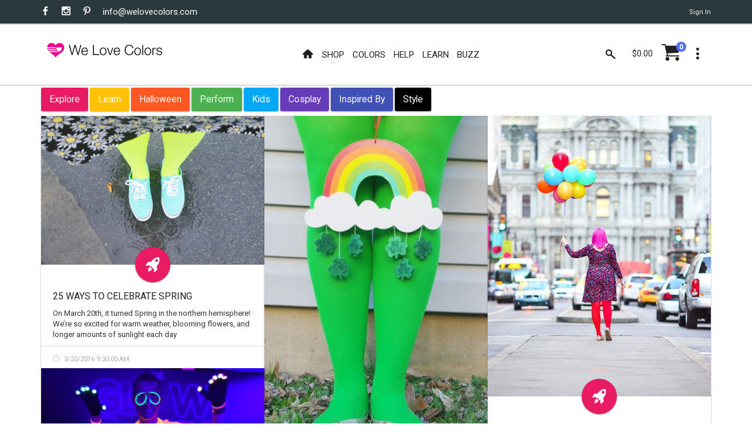

--- FILE ---
content_type: text/html; charset=utf-8
request_url: https://www.welovecolors.com/buzz/celebration
body_size: 9705
content:
<!-- done --><!DOCTYPE html><html id="htmlmaster" prefix="og: http://ogp.me/ns#" lang="en"><head itemscope=""><title> Celebration - We Love Colors </title><link rel="canonical" href="https://www.welovecolors.com/buzz/celebration"><link rel="shortcut icon" href="../favicon.ico"><link itemprop="image" href="/images/wlc_logo_full.gif"><meta charset="utf-8"><meta http-equiv="X-UA-Compatible" content="IE=edge"><meta name="viewport" content="width=device-width, initial-scale=1, minimum-scale=1"><meta id="headdesc" name="description" content="Explore and be Inspired By the interesting ways We Love Colors can be expressed."><meta itemprop="name" content="Celebration - We Love Colors"><meta property="og:image" content="/images/wlc_logo_full.gif"><meta property="og:url" content="https://www.welovecolors.com/buzz/celebration"><meta property="og:type" content="website"><meta name="twitter:card" content="summary_large_image"><meta name="twitter:site" content="@welovecolors"><meta property="og:description" content="Explore and be Inspired By the interesting ways We Love Colors can be expressed."><meta itemprop="author" content="We Love Colors"><meta itemprop="publisher" itemscope="" itemtype="http://schema.org/Organization" content="We Love Colors" itemref="wlc-meta-publisher wlc-meta-publisher-name wlc-meta-publisher-url wlc-meta-publisher-logo"><meta property="og:site_name" content="We Love Colors"><meta itemprop="dateModified" content="2016-03-20T09:30:00"><meta itemprop="datePublished" content="2016-03-20T09:30:00"><meta name="theme-color" content="#ffffff"><script src="/err.js"></script><style data-for="*" type="text/css">
        @import url("https://fonts.googleapis.com/css?family=Roboto:400,300,300italic,400italic,700,700italic");
        @import url("/buzz/vendor/bootstrap-select/bootstrap-select.css");
        @import url("/buzz/vendor/slick/slick.css");
        @import url("/buzz/vendor/slick/slick-theme.css");
    </style><style data-for="*" type="text/css">
            @import url("/buzz/css/wlc-styles-new.css");
        </style><style data-for="*" type="text/css">
        @import url("/font/style.css");
        @import url("/font/i-wlc/style.css");
        @import url("/buzz/css/wlc-styles-test.css");
    </style><script async="" src="https://www.googletagmanager.com/gtag/js?id=G-73WEVC5PB2"></script><script>
    window.dataLayer = window.dataLayer || [];
    function gtag() { dataLayer.push(arguments); }
    gtag('js', new Date());

    gtag('config', 'G-73WEVC5PB2');
</script></head><body id="docbody" style="max-width: 100%; overflow-x: hidden;" class="clearfix" data-section="0"><section class="wlc-blank"><div class="modal quick-view zoom" id="quickView" style="opacity: 1"><div class="modal-dialog" style="background-color: white"><br><button class="close icon-clear" type="button" data-dismiss="modal" style="display: inherit; float: right; padding-top: 5px; padding-right: 5px"></button><div class="modal-content" id='wlc-modal-content'><span style='color: red'>Loading...</span></div></div></div><div id="wlc-loader-wrapper"><div class="wlc-loader-holder"><span class="wlc-loader-heart"><svg width="120" height="120" viewbox="0 0 20 20"><path fill="#ED028C" d="M19.0325,6.2522c-0.2319-1.1365-0.7596-2.0932-1.6641-2.8296c-0.777-0.632-1.6757-0.9683-2.6672-1.0437 c-0.4987-0.0406-0.9973,0-1.4786,0.116c-1.0843,0.2493-2.0526,0.8524-2.76,1.7105c-0.1739,0.2029-0.3247,0.4233-0.4871,0.6436 C9.9582,4.8258,9.9408,4.8026,9.9234,4.7737c-0.3595-0.5682-0.8292-1.0611-1.38-1.4496c-1.206-0.8639-2.731-1.1655-4.1748-0.8234 C3.4061,2.7211,2.5479,3.2545,1.9333,4.0199c-0.4755,0.5856-0.777,1.2524-0.9509,1.983C0.9302,6.2232,0.8954,6.4494,0.849,6.6871 h9.631c0,0-0.4871,0.574-0.4871,1.0379H0.849c0.0348,0.3479,0.0986,0.6958,0.2029,1.0263h8.8598 c0.058,0.3827,0.2261,0.7422,0.4697,1.0379H1.51c0.2087,0.3537,0.4581,0.6842,0.7364,0.9857h9.2367c0,0,0.5798,0.4349,0.7248,0.5392 c0.1971,0.1334,0.3711,0.2841,0.5334,0.4581H3.3481l0.0232,0.0174c0.5218,0.4349,0.9683,0.7828,1.4728,1.1481 c1.1365,0.8176,2.3193,1.5655,3.3572,2.5165c0.3827,0.3479,0.7364,0.719,1.0611,1.1133c0.2725,0.3305,0.4871,0.7132,0.7306,1.0785 l0.0116-0.0232c0.2957-0.5914,0.6842-1.1307,1.1481-1.6003c0.6958-0.719,1.496-1.3104,2.3077-1.8787 c1.0263-0.719,2.0932-1.3916,3.0673-2.1918c0.6204-0.5045,1.2003-1.0553,1.6699-1.7105c0.4929-0.69,0.8176-1.4496,0.9161-2.2903 C19.1833,7.3829,19.1543,6.8089,19.0325,6.2522z M16.1566,9.5747c-0.3595,0.3711-0.8002,0.6378-1.2176,0.9393 c-0.2783,0.1913-0.5508,0.4059-0.806,0.6262c-0.1913,0.1739-0.3305,0.4001-0.4987,0.5972c-0.145-0.2609-0.3421-0.4987-0.574-0.69 c-0.4117-0.3363-0.7654-0.574-1.1539-0.8639c-0.3653-0.2725-0.7306-0.545-1.0089-0.9219c-0.6494-0.8755-0.1971-2.2787,0.8755-2.5165 c0.6784-0.1566,1.38,0.1102,1.7859,0.6784c0.0232,0.0348,0.0464,0.0638,0.0696,0.0928c0.1044-0.116,0.1913-0.2377,0.3015-0.3421 c0.4639-0.4407,1.0089-0.5798,1.6177-0.4059s0.9567,0.5972,1.0901,1.2003C16.777,8.6005,16.5914,9.1282,16.1566,9.5747z"></path></svg></span><div id="wlc-loader" class="wlc-loader" style="width: 120px; height: 120px"></div></div></div><div class="search-bar"><div class="search-icon"><i class="material-icons i-wlc-search"></i></div><form class="searchform" action="/buzz/search" method="get"><input id="search" name="search" type="text" placeholder="Search Buzz here..."><input name="Page" value="1" type="hidden"></form><div class="close-search"><i class="material-icons i-wlc-icon-x"></i></div></div><header id="wlc-js-header" class="header header--sticky"><div class="header-line hidden-xs"><div class="container"><div class="pull-left"><div class="social-links social-links--colorize"><ul><li class="social-links__item"><a class="icon icon-facebook" href="https://www.facebook.com/welovecolors" target="_blank"></a></li><li class="social-links__item"><a class="icon icon-instagram" href="https://www.instagram.com/welovecolors" target="_blank"></a></li><li class="social-links__item"><a class="icon icon-pinterest" href="https://www.pinterest.com/welovecolors" target="_blank"></a></li><li class="social-links__item wlc-mail-link" id="maillink2"></li></ul></div></div><div class="pull-right"><div class="user-links"><ul><li class="user-links__item"><a href="/acc/acct.aspx"><span id="wlc-sign-in">Sign In</span></a></li></ul></div></div></div></div><nav class="navbar navbar-wd" id="navbar"><div class="container"><div class="navbar-header"><button type="button" class="navbar-toggle" id="Button1"><span class="icon-bar"></span><span class="icon-bar"></span><span class="icon-bar"></span></button><a class="navbar-brand" href="/"><i class="i-wlc-logo-heart"></i><img class="wlc-logo-color" style='width: 200px' src="/images/we-love-colors-logo.svg" alt="We Love Colors"></a></div><div class="pull-left search-focus-fade" id="slidemenu"><div class="slidemenu-close visible-xs">X</div><ul class="nav navbar-nav"><li><a href="/" class="wave"><span class="link-name"><i class="icon i-wlc-home" aria-hidden="true"></i></span></a></li><li class="menu-large"><a class="dropdown-toggle" data-toggle="dropdown"><span class="link-name">Shop</span><span class="caret caret--dots"></span></a><div class="dropdown-menu megamenu animated fadeIn"><div class="container"><ul class="megamenu__columns"><li class="level-menu level1"><ul><li class="title"><a href="/shop/womens">She / They</a></li><li class="level2"><a href="/shop/womens/tights">Tights</a></li><li class="level2"><a href="/shop/womens/socks">Socks</a></li><li class="level2"><a href="/shop/womens/dancewear">Dancewear</a></li><li class="level2"><a href="/shop/womens/thighhighs">Thigh Highs</a></li><li class="level2"><a href="/shop/womens/kneehighs">Knee Highs</a></li><li class="level2"><a href="/shop/womens/patternedtights">Patterned Tights</a></li><li class="level2"><a href="/shop/womens/fishnetpantyhose">Fishnet Pantyhose</a></li><li class="level2"><a href="/shop/womens/gloves">Gloves</a></li><li class="level2"><a href="/shop/womens/laces">Laces</a></li><li class="level2"><a href="/shop/womens/fishnetbodywear">Fishnet Bodywear</a></li><li class="level2"><a href="/shop/womens/masks">Masks</a></li><li class="level2"><a href="/shop/maternity/tights/microfiber-tights">Maternity Tights</a></li></ul></li><li class="level-menu level1"><ul><li class="title"><a href="/shop/kids">Children</a></li><li class="level2"><a href="/shop/kids/tights">Tights</a></li><li class="level2"><a href="/shop/kids/socks">Socks</a></li><li class="level2"><a href="/shop/kids/dancewear">Dancewear</a></li><li class="level2"><a href="/shop/kids/gloves">Gloves</a></li><li class="level2"><a href="/shop/kids/laces">Laces</a></li><li class="level2"><a href="/shop/kids/fishnetpantyhose">Fishnet Pantyhose</a></li><li class="level2"><a href="/shop/kids/masks">Masks</a></li></ul></li><li class="level-menu level1"><ul><li class="title"><a href="/shop/mens">He / They</a></li><li class="level2"><a href="/shop/mens/tights">Tights</a></li><li class="level2"><a href="/shop/mens/dancewear">Dancewear</a></li><li class="level2"><a href="/shop/mens/socks">Socks</a></li><li class="level2"><a href="/shop/mens/kneehighs">Knee Highs</a></li><li class="level2"><a href="/shop/mens/gloves">Gloves</a></li><li class="level2"><a href="/shop/mens/laces">Laces</a></li><li class="level2"><a href="/shop/mens/masks">Masks</a></li></ul></li><li class="level-menu level1"><ul><li class="title">Plus Size</li><li class="level2"><a href="/shop/plus%20size">View All Available</a></li></ul></li><li class="level-menu level1"><ul><li class="title">Made in USA</li><li class="level2"><a href="/shop/USA">View All Available</a></li></ul></li><li class="level-menu level1"><ul><li class="title">Crafts</li><li class="level2"><a href="/splashcolors/cosplay.aspx">Cosplay</a></li><li class="level2"><a href="/shop/crafts/fabrics">Fabrics/Dyes</a></li><li class="level2"><a href="/shop/digitalproducts">Digital Art</a></li></ul></li><li class="level-menu level1"><ul><li class="title">On Sale</li><li class="level2"><a href="/shop/sale">Sales</a></li><li class="level2"><a href="/shop/outlet">Outlet</a></li><li class="level2"><a href="/shop/closeouts">Closeouts</a></li></ul></li><li class="megamenu__columns__side-image"><a href="/color-guide.aspx"><picture><source srcset="/images/product/small/blank.svg" media="(max-width: 767px)"><source srcset="/images/welovecolors-spread-happy.jpg" media="(min-width: 768px)"><img src="/images/product/small/blank.svg" alt="spread happy" srcset="/images/product/small/blank.svg"></picture></a></li></ul></div></div></li><li><a href="/color-guide.aspx" class="wave"><span class="link-name">Colors</span></a></li><li><a href="/help.aspx" class="wave"><span class="link-name">Help</span></a></li><li><a href="/buzz/learn" class="wave"><span class="link-name">Learn</span></a></li><li><a href="/buzz" class="wave"><span class="link-name">Buzz</span></a></li></ul></div><div class="header__dropdowns2" style="pointer-events: auto; display: inline-block; float: right"><div class="header__search pull-left"><a href="#" class="js-search header__dropdowns__button" data-close="true"><span class="icon i-wlc-search"></span></a></div><div class="header__cart pull-left"><div class="dropdown pull-right"><span class="header__cart__indicator hidden-xs" data-toggle="dropdown"><span class="total_cart"></span></span><a href="/cart/shoppingcart.aspx" class="wlc-js-gotocart btn dropdown-toggle btn--links--dropdown header__cart__button header__dropdowns__button"><span class="icon i-wlc-cart"></span><span class="badge badge--menu total_items"></span></a><div class="dropdown-menu animated fadeIn shopping-cart" id="dropdownmenu" role="menu"><div class="shopping-cart__settings"><a href="#" class="icon icon-clear"></a></div><div class="shopping-cart__top text-uppercase"><a class="wlc-js-gotocart" href="/cart/shoppingcart.aspx">Your Cart( <span class="total_items"></span>) </a></div><div id="cartitem" style="display: none"><ul><li class='shopping-cart__item'><div class="shopping-cart__item__image pull-left"><a href="#"><img alt="blank"></a></div><div class="shopping-cart__item__info"><div class="shopping-cart__item__info__title"><h2 class="text-uppercase"><a href="#" class="shopping-cart-item">product link</a></h2></div><div class="shopping-cart__item__info__option shopping-cart-color"></div><div class="shopping-cart__item__info__option shopping-cart-size"></div><div class="shopping-cart__item__info__price"></div><div class="shopping-cart__item__info__qty"></div><div class="shopping-cart__item__info__delete"></div></div></li></ul></div><ul id="shoppingcart"></ul><div class="shopping-cart__bottom"><div class="pull-left"> Subtotal: <span class="shopping-cart__total"><span class="total_cart"></span></span></div><div class="pull-right"><span class="btn btn--wd text-uppercase" onclick="window.location='/cart/shoppingcart.aspx';"><a href='/cart/shoppingcart.aspx' style='color: White'>Checkout</a></span></div></div></div></div></div><div class="dropdown pull-right"><a href="#" class="btn dropdown-toggle btn--links--dropdown header__dropdowns__button" data-toggle="dropdown"><span class="icon icon-dots"></span></a><ul class="dropdown-menu ul-row animated fadeIn" role="menu"><li class='li-col list-user-menu'><h4>My Account</h4><ul><li><a href="/acc/acct.aspx">Account</a></li><li><a class="wlc-js-gotocart" href='/cart/shoppingcart.aspx?dd=true'>Checkout</a></li><li><a id="wlc-sign-out" href="/acc/acct.aspx?logout=true">Sign Out</a></li></ul></li></ul></div></div></div></nav></header></section><div id="pageContent"><div class="content content-buzz-wlc" style="padding-top: 0px"><div class="container"><div class="btn-group-buzz-wlc"><button class="btn--wd btn-explore"><a href='/buzz/explore/'>Explore </a></button><button class="btn--wd btn-learn"><a href='/buzz/learn/'>Learn</a></button><button class="btn--wd btn-halloween"><a href='/buzz/halloween/'>Halloween</a></button><button class="btn--wd btn-perform"><a href='/buzz/perform/'>Perform</a></button><button class="btn--wd btn-kids"><a href='/buzz/kids/'>Kids</a></button><button class="btn--wd btn-cosplay"><a href='/buzz/cosplay/'>Cosplay </a></button><button class="btn--wd btn-inspired-by"><a href='/buzz/inspired-by/'>Inspired By </a></button><button class="btn--wd btn-style"><a href='/buzz/style/'>Style </a></button></div><div id="ContentPlaceholder" class="cph"><div class="posts-isotope"><div class="post post--column" itemscope="" itemtype="http://schema.org/BlogPosting"><meta itemprop="author" content="We Love Colors"><meta itemprop="image" content="https://www.welovecolors.com/buzz/images/explore/74847-252bways2bto2bcelebrate2bspring2b-2bwe2blove2bcolors.png?w=840"><a class="post__image" href="/buzz/2016/25-ways-to-celebrate-spring"><span itemscope="" itemtype="http://schema.org/ImageObject"><img class="wlc-js-smallbuzzimg-4957" src="https://www.welovecolors.com/buzz/images/explore/74847-252bways2bto2bcelebrate2bspring2b-2bwe2blove2bcolors.png?w=840" alt="" itemprop="image" alt="74847 252Bways2bto2bcelebrate2bspring2b 2Bwe2blove2bcolors"><span class="hide" itemprop="height">467</span><span class="hide" itemprop="width">700</span></span></a><div class="post__view-btn"><div class="btn-plus"><div class="btn-plus__links"><a class="btn-plus__links__icon" href="#"><span class="icon icon-favorite"></span></a><a class="btn-plus__links__icon"><span class="icon icon-eye"></span></a><a class="btn-plus__links__icon" href="#"><span class="icon icon-message"></span></a></div><a class="btn-plus__toggle btn btn--round wlc--explore" href='/buzz/2016/25-ways-to-celebrate-spring/'><i class="i-wlc-spaceship-fire" aria-hidden="true"></i></a></div></div><h5 class="post__title text-uppercase"><a href='/buzz/2016/25-ways-to-celebrate-spring/' itemprop="headline"> 25 Ways To Celebrate Spring</a></h5><div class="post__text"><p itemprop="description"> On March 20th, it turned Spring in the northern hemisphere! We’re so excited for warm weather, blooming flowers, and longer amounts of sunlight each day</p></div><div class="post__meta"><span itemprop="datePublished" class="hide">2016-03-20T09:30:00</span><span itemprop="dateModified" class="hide">2016-03-20T09:30:00</span><span itemprop="publisher" itemscope="" itemtype="http://schema.org/Organization"><a itemprop="url" class="hide" href="https://www.welovecolors.com"><span itemprop="name" class="hide">We Love Colors</span><span itemprop="logo" itemscope="" itemtype="http://schema.org/ImageObject"><img itemprop="url" class="hide" src="/images/logo.png" alt="We Love Colors Logo"></span></a></span><span class="post__meta__date pull-left"><span class="icon icon-clock"></span> 3/20/2016 9:30:00 AM</span><span class="post__meta__author pull-right"><a href="#"></a></span><link itemprop="sameAs" href="https://www.welovecolors.com/buzz/celebration"><link itemprop="mainEntityOfPage" href="https://www.welovecolors.com/buzz/celebration"></div></div><div class="post post--column" itemscope="" itemtype="http://schema.org/BlogPosting"><meta itemprop="author" content="We Love Colors"><meta itemprop="image" content="https://www.welovecolors.com/buzz/images/explore/91566-352bways2bto2bcelebrate2bst-2bpatricks2bday2b-2bwe2blove2bcolors2b2.jpg?w=840"><a class="post__image" href="/buzz/2016/35-ways-to-celebrate-st.-patrick%e2%80%99s-day"><span itemscope="" itemtype="http://schema.org/ImageObject"><img class="wlc-js-smallbuzzimg-4958" src="https://www.welovecolors.com/buzz/images/explore/91566-352bways2bto2bcelebrate2bst-2bpatricks2bday2b-2bwe2blove2bcolors2b2.jpg?w=840" alt="" itemprop="image" alt="91566 352Bways2bto2bcelebrate2bst 2Bpatricks2bday2b 2Bwe2blove2bcolors2b2"><span class="hide" itemprop="height">1049</span><span class="hide" itemprop="width">700</span></span></a><div class="post__view-btn"><div class="btn-plus"><div class="btn-plus__links"><a class="btn-plus__links__icon" href="#"><span class="icon icon-favorite"></span></a><a class="btn-plus__links__icon"><span class="icon icon-eye"></span></a><a class="btn-plus__links__icon" href="#"><span class="icon icon-message"></span></a></div><a class="btn-plus__toggle btn btn--round wlc--explore" href='/buzz/2016/35-ways-to-celebrate-st.-patrick%e2%80%99s-day/'><i class="i-wlc-spaceship-fire" aria-hidden="true"></i></a></div></div><h5 class="post__title text-uppercase"><a href='/buzz/2016/35-ways-to-celebrate-st.-patrick%e2%80%99s-day/' itemprop="headline"> 35 Ways To Celebrate St. Patrick’s Day</a></h5><div class="post__text"><p itemprop="description"> March 17th is quickly approaching, and we hope you’ve got your green outfits planned out for St. Patrick’s Day! Don’t forget we have many shades of green tights, leotards, shoe laces, and more! While dressing in green is an easy, fun, traditional way ...</p></div><div class="post__meta"><span itemprop="datePublished" class="hide">2016-03-20T09:30:00</span><span itemprop="dateModified" class="hide">2016-03-20T09:30:00</span><span itemprop="publisher" itemscope="" itemtype="http://schema.org/Organization"><a itemprop="url" class="hide" href="https://www.welovecolors.com"><span itemprop="name" class="hide">We Love Colors</span><span itemprop="logo" itemscope="" itemtype="http://schema.org/ImageObject"><img itemprop="url" class="hide" src="/images/logo.png" alt="We Love Colors Logo"></span></a></span><span class="post__meta__date pull-left"><span class="icon icon-clock"></span> 3/14/2016 8:00:00 AM</span><span class="post__meta__author pull-right"><a href="#"></a></span><link itemprop="sameAs" href="https://www.welovecolors.com/buzz/celebration"><link itemprop="mainEntityOfPage" href="https://www.welovecolors.com/buzz/celebration"></div></div><div class="post post--column" itemscope="" itemtype="http://schema.org/BlogPosting"><meta itemprop="author" content="We Love Colors"><meta itemprop="image" content="https://www.welovecolors.com/buzz/images/explore/0d50c-womens-day-the-crafted-life.jpg?w=840"><a class="post__image" href="/buzz/2016/20-ways-to-celebrate-international-women%e2%80%99s-day"><span itemscope="" itemtype="http://schema.org/ImageObject"><img class="wlc-js-smallbuzzimg-4959" src="https://www.welovecolors.com/buzz/images/explore/0d50c-womens-day-the-crafted-life.jpg?w=840" alt="" itemprop="image" alt="0D50c Womens Day The Crafted Life"><span class="hide" itemprop="height">879</span><span class="hide" itemprop="width">700</span></span></a><div class="post__view-btn"><div class="btn-plus"><div class="btn-plus__links"><a class="btn-plus__links__icon" href="#"><span class="icon icon-favorite"></span></a><a class="btn-plus__links__icon"><span class="icon icon-eye"></span></a><a class="btn-plus__links__icon" href="#"><span class="icon icon-message"></span></a></div><a class="btn-plus__toggle btn btn--round wlc--explore" href='/buzz/2016/20-ways-to-celebrate-international-women%e2%80%99s-day/'><i class="i-wlc-spaceship-fire" aria-hidden="true"></i></a></div></div><h5 class="post__title text-uppercase"><a href='/buzz/2016/20-ways-to-celebrate-international-women%e2%80%99s-day/' itemprop="headline"> 20 Ways To Celebrate International Women’s Day</a></h5><div class="post__text"><p itemprop="description"> Tuesday, March 8th is International Women’s Day. We want to take a minute to acknowledge all the wonderful women in the world</p></div><div class="post__meta"><span itemprop="datePublished" class="hide">2016-03-20T09:30:00</span><span itemprop="dateModified" class="hide">2016-03-20T09:30:00</span><span itemprop="publisher" itemscope="" itemtype="http://schema.org/Organization"><a itemprop="url" class="hide" href="https://www.welovecolors.com"><span itemprop="name" class="hide">We Love Colors</span><span itemprop="logo" itemscope="" itemtype="http://schema.org/ImageObject"><img itemprop="url" class="hide" src="/images/logo.png" alt="We Love Colors Logo"></span></a></span><span class="post__meta__date pull-left"><span class="icon icon-clock"></span> 3/6/2016 8:25:00 PM</span><span class="post__meta__author pull-right"><a href="#"></a></span><link itemprop="sameAs" href="https://www.welovecolors.com/buzz/celebration"><link itemprop="mainEntityOfPage" href="https://www.welovecolors.com/buzz/celebration"></div></div><div class="post post--column" itemscope="" itemtype="http://schema.org/BlogPosting"><meta itemprop="author" content="We Love Colors"><meta itemprop="image" content="https://www.welovecolors.com/gallery/2014/friends/fast,fitandfullofcolor-january-2014.jpg"><a class="post__image" href="/buzz/2014/fast%2c-fit-and-full-of-color!"><span itemscope="" itemtype="http://schema.org/ImageObject"><img class="wlc-js-smallbuzzimg-5008" src="https://www.welovecolors.com/gallery/2014/friends/fast,fitandfullofcolor-january-2014.jpg" alt="" itemprop="image" alt="Fast,Fitandfullofcolor January 2014"><span class="hide" itemprop="height">1067</span><span class="hide" itemprop="width">800</span></span></a><div class="post__view-btn"><div class="btn-plus"><div class="btn-plus__links"><a class="btn-plus__links__icon" href="#"><span class="icon icon-favorite"></span></a><a class="btn-plus__links__icon"><span class="icon icon-eye"></span></a><a class="btn-plus__links__icon" href="#"><span class="icon icon-message"></span></a></div><a class="btn-plus__toggle btn btn--round wlc--explore" href='/buzz/2014/fast%2c-fit-and-full-of-color!/'><i class="i-wlc-spaceship-fire" aria-hidden="true"></i></a></div></div><h5 class="post__title text-uppercase"><a href='/buzz/2014/fast%2c-fit-and-full-of-color!/' itemprop="headline"> Fast, Fit and Full of Color!</a></h5><div class="post__text"><p itemprop="description"> Clint W. sent us this photo of him at the Glow in the dark 5K after party. Kudos to him for showing off his colorful side in our Splash Color tights, and for doing so after running 3</p></div><div class="post__meta"><span itemprop="datePublished" class="hide">2016-03-20T09:30:00</span><span itemprop="dateModified" class="hide">2016-03-20T09:30:00</span><span itemprop="publisher" itemscope="" itemtype="http://schema.org/Organization"><a itemprop="url" class="hide" href="https://www.welovecolors.com"><span itemprop="name" class="hide">We Love Colors</span><span itemprop="logo" itemscope="" itemtype="http://schema.org/ImageObject"><img itemprop="url" class="hide" src="/images/logo.png" alt="We Love Colors Logo"></span></a></span><span class="post__meta__date pull-left"><span class="icon icon-clock"></span> 1/13/2014 1:05:00 PM</span><span class="post__meta__author pull-right"><a href="#"></a></span><link itemprop="sameAs" href="https://www.welovecolors.com/buzz/celebration"><link itemprop="mainEntityOfPage" href="https://www.welovecolors.com/buzz/celebration"></div></div></div><div class="text-center"><div id="postPreload"></div><span class="wlc-view-more" style="display: none"><a class="btn btn--wd view-more wlc-js-analytics" title="View More Posts" data-load="blog.aspx?tag=celebration&search=">View More</a></span></div><br><br><br></div></div></div><section class="wlc-blank"><div class="container hidden-md hidden-lg"><div id="wlc-meta-publisher" itemscope="" itemtype="http://schema.org/Organization"><span itemprop="name" class="hide" id="wlc-meta-publisher-name">We Love Colors</span><a itemprop="url" class="hide" href="https://www.welovecolors.com" id="wlc-meta-publisher-url"></a><span class="container" itemprop="logo" itemscope="" itemtype="http://schema.org/ImageObject" id="wlc-meta-publisher-logo"><img itemprop="url" src="/images/logo.png" alt="We Love Colors Logo"></span></div><span id="wlc-meta-shareshot" class="hide" itemscope="" itemtype="http://schema.org/ImageObject"><img id="wlc-meta-shareshot-url" itemprop="url" src="/images/wlc_logo_full.gif" alt="Celebration - We Love Colors"></span></div></section></div><section class="wlc-blank"><footer class="footer" id="wlc-js-footer" data-ts="639050004090368944"><div class="footer__links hidden-xs"><div class="container"><div class="row"><div class="col-sm-6"><div class="h-links-list"><ul><li><a href="/sm.aspx">Site Map</a></li><li><a href="/help.aspx">Help</a></li><li><a href="/buzz/learn">Learn</a></li></ul></div></div><div class="col-sm-6"><div class="h-links-list text-right"><ul><li><a href="/about-us.aspx">About Us</a></li><li><a href="/buzz">Buzz</a></li></ul></div></div></div></div></div><div class="footer__column-links"><div class="back-to-top"><a href="#top" class="btn btn--round btn--round--lg"><span class="icon-arrow-up"></span></a></div><div class="container"><div class="row"><div class="col-md-3 hidden-xs hidden-sm"><a class="logo logo--footer" href="/"><img title="We Love Colors Logo" class="wlc-logo" src="/images/we-love-colors-logo-white.svg"></a></div><div class="col-sm-3 col-md-2 mobile-collapse"><h5 class="title text-uppercase mobile-collapse__title">Information </h5><div class="v-links-list mobile-collapse__content"><ul><li><a href="/sizecharts.aspx">Size Guide</a></li><li><a href="/color-guide.aspx">Color Guide</a></li><li><a href="/information/returns">Returns / Exchanges</a></li><li><a href="/information/care">Care Instructions</a></li><li><a href="/information/shipping">Shipping</a></li><li><a href="/help.aspx">FAQs</a></li></ul></div></div><div class="col-sm-3 col-md-2 mobile-collapse"><h5 class="title text-uppercase mobile-collapse__title">My Account</h5><div class="v-links-list mobile-collapse__content"><ul><li><a href="/acc/acct.aspx">My Account</a></li><li><a href="/cart/orderstatus.aspx">Order Status</a></li></ul></div></div><div class="col-sm-3 col-md-2 mobile-collapse"><h5 class="title text-uppercase mobile-collapse__title">Terms</h5><div class="v-links-list mobile-collapse__content"><ul><li><a href="/information/privacy">Privacy Policy</a></li><li><a href="/information/security">Security Information</a></li><li><a href="/information/terms">Terms of Use</a></li></ul></div></div><div class="col-sm-3 col-md-3 mobile-collapse mobile-collapse--last"><h5 class="title text-uppercase mobile-collapse__title">Contact</h5><div class="v-links-list mobile-collapse__content"><ul><li class="icon icon-telephone"><a href="tel:+1-305-889-0793">305-889-0793 (9am-5pm EST)</a></li><li class="icon i-wlc-home"><span class="fix-font">4980 NW 165th St, A11, Miami, FL 33014</span></li><li id="maillink" class="icon icon-mail wlc-mail-link"></li><li><div class="wlc-footer-web-code-holder" style="display: none"><p>Lucky Code</p><div class="wlc-footer-web-code"><textarea id="web-code" class="wlc-web-code"></textarea><i id="web-code-copy" class="web-code-copy material-icons" aria-hidden="true" onclick="copyCode();">content_copy</i></div></div></li></ul></div></div></div></div></div><div class="footer__subscribe"><div class="container"><div class="row"><div class="col-sm-7 col-md-6"><div id="subscribeSuccess"><p>Your email was added successfully!</p></div><div id="subscribeError"><p>Something went wrong, try refreshing and submitting the form again.</p></div><div><label class="subscribe-form__label text-uppercase pull-left">Subscribe</label><input type="text" class="subscribe-form__input input--wd" placeholder="Your e-mail address" name="NewsLetterSubscribeEmail" id="NewsLetterSubscribeEmail"><button type="submit" id="NewsLetterSubscribeEmailButton" class="btn btn--wd text-uppercase wave wlc-js-analytics" data-title="Newsletter Subscribe"><span class="hidden-xs">Subscribe</span><span class="icon icon-mail-fill visible-xs"></span></button></div></div><div class="col-sm-5 col-md-6"><div class="social-links social-links--colorize social-links--large"><ul><li class="social-links__item"><a class="icon icon-facebook" href="https://www.facebook.com/welovecolors" target="_blank" rel="nofollow"></a></li><li class="social-links__item"><a class="icon icon-instagram" href="https://www.instagram.com/welovecolors" target="_blank" rel="nofollow"></a></li><li class="social-links__item"><a class="icon icon-pinterest" href="https://www.pinterest.com/welovecolors" target="_blank" rel="nofollow"></a></li><li class="social-links__item wlc-mail-link" id="maillink1"></li></ul></div></div></div></div></div><div class="footer__bottom"><div class="container"><div class="pull-left text-uppercase"> &#169; 2002 - 2026 <a class='wlc-js-analytics' data-title='sitemap' href="/sm.aspx">We Love Colors, Inc</a>. All Rights Reserved. </div><div class="pull-right text-uppercase text-right"><a href="/gift/popularcolors.asp">dyed with love</a>&nbsp;&nbsp; <span class="i-wlc-heart color-heart"></span> in <a href="/comments/all/1">Miami, Florida, USA</a></div></div></div></footer></section><section class="wlc-blank"><div class="modal fade" id="wlc-bottom-sheet" role="dialog"><div class="modal-dialog"><div class="modal-content"><div class="modal-body"><div class="wlc-sheet-message container"><h5 id="wlc-sheet-message-title">Lucky Code - Copied </h5><p id="wlc-sheet-message"> You may not use paste feature to share your code. </p></div></div><div id="wlc-sheet-message-footer" class="modal-footer "><button id="wlc-sheet-message-close" type="submit" title='Close Bottom Sheet' class="wlc-js-analytics btn btn--wd pull-right" data-dismiss="modal"> Close </button></div></div></div></div></section><script>
        setTotals();

    </script><script data-for="*" src="/js/all?6302025"></script><script src="/js/libraries/bootstrap.js"></script><script src="/js/libraries/bootstrap-select.min.js"></script><script></script><script data-group="posts" data-for="blog" src="/js/posts?6302025"></script><script>
            var pageJSON = 'BAAAAB%2bLCAAAAAAABADLK83JAQBP%2fMslBAAAAA%3d%3d';
        </script><script>
            !function (e) {
                if (!window.pintrk) {
                    window.pintrk = function () { window.pintrk.queue.push(Array.prototype.slice.call(arguments)); }; var
                        n = window.pintrk; n.queue = [], n.version = "3.0"; var
                            t = document.createElement("script"); t.async = !0, t.src = e; var
                                r = document.getElementsByTagName("script")[0]; r.parentNode.insertBefore(t, r)
                }
            }("https://s.pinimg.com/ct/core.js");

            pintrk('load', '2613217756404');
            pintrk('page');
        </script><style>
        .section99 {
  aspect-ratio: 370 / 412;
  width: 100%; /* or any desired width */
  overflow: hidden;
  position: relative;
}
    </style><style>
        #NonCriticalRules{display: inherit}
    </style></body></html>

--- FILE ---
content_type: text/javascript; charset=utf-8
request_url: https://www.welovecolors.com/js/all?6302025
body_size: 112163
content:
function WriteMailLinks(){var n="info",t="welovecolors.com";$j(".wlc-mail-link").html("<a data-title='Email Wlc' class='wlc-js-analytics' href=\"mailto:"+n+"@"+t+'">'+n+"@"+t+"<\/a>")}function WriteMailLink(n){var t="info",i="welovecolors.com";document.getElementById(n).innerHTML="<a data-title='Email Wlc' class='wlc-js-analytics' href=\"mailto:"+t+"@"+i+'">'+t+"@"+i+"<\/a>"}function debouncer(n,t){var i,r=t||500;return function(){var t=this,u=arguments;clearTimeout(i);i=setTimeout(function(){n.apply(t,Array.prototype.slice.call(u))},r)}}function InitCategoryCarousel(){var n=$j(".product-category-carousel").each(function(){var t=$j(this).data("slidestoshow")||5,n=$j(this).data("ah")||!1,i=$j(this).data("sizes")=="True";$j(this).on("setPosition",function(){i&&window.innerWidth>1600&&$j(".product-category").css("height","500px")});$j(this).slick({infinite:n?!1:!0,dots:i&&window.innerWidth>800,adaptiveHeight:n,lazyLoad:t<5?"ondemand":"progressive",slidesToShow:t,slidesToScroll:t,rows:1,responsive:[{breakpoint:n?900:620,settings:{slidesToShow:n?3:2,slidesToScroll:n?3:2}},{breakpoint:n?541:480,settings:{slidesToShow:1,slidesToScroll:1,centerMode:!0}}]})})}function InitProductCarousels(){try{if($j("#wlc-products-list").slick({infinite:!0,dots:!1,lazyLoad:"ondemand"}),$j(".product-carousel.four-in-row").slick({infinite:!0,dots:!1,lazyLoad:"ondemand",slidesToShow:4,slidesToScroll:4,responsive:[{breakpoint:992,settings:{slidesToShow:3,slidesToScroll:3}},{breakpoint:768,settings:{slidesToShow:2,slidesToScroll:2}},{breakpoint:560,settings:{slidesToShow:1,slidesToScroll:1}},{breakpoint:321,settings:{slidesToShow:1,slidesToScroll:1,centerMode:!0,centerPadding:"20px"}}]}),$j(".products-widget-carousel").closest(".filters-col__collapse").length){var n=0;$j(".products-widget-carousel").closest(".filters-col__collapse").hasClass("open")||(n=1,$j(".products-widget-carousel").closest(".filters-col__collapse").addClass("open"));$j(".products-widget-carousel").on("init",function(){});$j(".products-widget-carousel").slick({vertical:!0,lazyLoad:"ondemand",infinite:!0,slidesToShow:2,slidesToScroll:2,verticalSwiping:!0,arrows:!1,dots:!0})}else $j(".products-widget-carousel").slick({vertical:!0,lazyLoad:"ondemand",infinite:!0,slidesToShow:3,slidesToScroll:3,verticalSwiping:!0,arrows:!1,dots:!0,responsive:[{breakpoint:992,settings:{slidesToShow:3,slidesToScroll:3}}]});$j(".product-images-carousel ul").slick({infinite:!1,dots:!1,slidesToShow:3,slidesToScroll:1,responsive:[{breakpoint:1200,settings:{slidesToShow:3,slidesToScroll:1}},{breakpoint:992,settings:{slidesToShow:2,slidesToScroll:1}}]})}catch(t){}}function SingleGallerySlick(){$j("#singleGallery").length!=0&&$j("#singleGallery").slick({infinite:!1,dots:!1,arrows:!0,slidesToShow:1,slidesToScroll:1,touchThreshold:200,lazyLoad:"ondemand"})}function InitHPBlogCarousel(){return}function setProductSize(n,t){t!==undefined&&t<200&&(t=200);var r=t,i=0,u=0,f=parseInt(n.width());if(n.hasClass("row-view"))i=1;else{for(u=parseInt(n.find(".product-preview-wrapper:first-child").css("margin-right"));r>=t;)i++,r=f/i;i>1&&(i=i-1)}if(t>200&&i==1){setProductSize(n,200);return}r=parseInt(f/i);n.find(".product-preview-wrapper").css("width",r-u);n.hasClass("row-view")?n.find(".product-preview").each(function(){$j(this).find(".product-preview__image").css({"margin-bottom":""})}):n.find(".product-preview").each(function(){setProductHeight()})}function setProductHeight(){$j(".product-preview").each(function(){var n=$j(this).find(".product-preview__info").outerHeight();$j(this).find(".product-preview__image").css({"margin-bottom":n+"px"})})}function copyCode(){"use strict";var n=document.getElementById("web-code");n.select();document.execCommand("copy");wlcSheetMessage("Lucky Code","Copied the Lucky Code: \n   "+n.value)}function FadeoutPageLoader(){if(revapi===undefined||revapi==null){$j("#wlc-loader-wrapper").fadeOut(400);var n=$j.now()-stpg}}function wlcSheetMessage(n,t){var i=n?n:"Default title",r=t?t:"Default message";wlcSheetTitle=i;$j("#wlc-sheet-message-title").text(i);$j("#wlc-sheet-message").html(r);$j("#wlc-bottom-sheet").modal({backdrop:"static",keyboard:!1});i==="Error"}function SetSocialMediaLinks(){$j(".social-links__item").find(".icon").each(function(){$j(this).on("click",function(n){n.preventDefault();var t=$j(this).attr("class").replace("icon icon-","");GATracker.SendAnalytics(t,"socialmedia","click");window.open($j(this).attr("href"),"_blank")})})}function SetUsedInputs(n){n.each(function(){$j(this).val().length>0&&$j(this).addClass("used")})}function InitUsedInputs(){var t=$j("input[type='text']"),n;SetUsedInputs(t);n=$j("input[type='password']");SetUsedInputs(n);n.change(function(){SetUsedInputs($j(this))});t.change(function(){SetUsedInputs($j(this))})}function SetPlusMinus(){"use strict";$j(".btn-number").unbind("click").click(function(n){var r,u,f;n.preventDefault();var e=$j(this).attr("data-type"),t=$j(this).closest(".input-group-qty").find("input.input-qty"),i=parseInt(t.val());isNaN(i)?t.val(0):e==="minus"?(r=t.attr("min"),u=1,r!==undefined&&(u=parseInt(r)),i>u&&(f=i-1,t.val(f).change(),f==0&&$j(this).hasClass("wlc-js-bulk-btn-number")&&$j(this).closest("li").remove()),parseInt(t.val())===t.attr("min")&&$j(this).attr("disabled",!0)):e==="plus"&&t.val(i+1).change()});$j(".input-number").focusin(function(){$j(this).data("oldValue",$j(this).val())});$j(".input-number").change(function(){var t=$j(this).attr("min"),i=t===undefined?1:parseInt(t),r=2e3,n=parseInt($j(this).val());i>=0&&n<r||(n>=i?$j(this).closest(".input-group-qty").find(".btn-number[data-type='minus']").removeAttr("disabled"):(wlcSheetMessage("Quantity Error","Sorry, the minimum value was reached"),$j(this).val($j(this).data("oldValue"))),n<=r?$j(this).closest(".input-group-qty").find(".btn-number[data-type='plus']").removeAttr("disabled"):(wlcSheetMessage("Quantity Error","Sorry, the maximum value was reached"),$j(this).val($j(this).data("oldValue"))))})}function InitMenuToggle(){$j(".menu-toggle").on("click",function(){var n=$j(this),t=n.next();n.toggleClass("toggled");t.slideToggle(320)})}function SetGalleryLinks(){$j(".wlc-small-img-link").unbind("click");$j(".wlc-small-img-link").click(function(){var n,t,i;$j("#smallGallery a").removeClass("active");$j(this).addClass("active");var r=$j(this).closest(".slick-slide").data("slick-index"),u=$j("#mainProductImg").find("div.product-main-image__item.active"),f=u.index();if(r===f)return!1;n=$j("#mainProductImg").find("div.product-main-image__item:nth-child("+(r+1)+")");u.removeClass("active");n.addClass("active");t=n.first().children().first().attr("src");i=n.first().children().first().attr("data-image");(t===undefined||t==="#")&&undefined!==i&&n.first().children().first().attr("src",i)})}function InitInstagramPopups(){if($j(".btn-instagram").length){var n=$j(".btn-instagram").first().children().first()[0].width;$j(".btn-instagram").each(function(){$j(this).parent().css("height",n)});$j(".btn-instagram").click(function(n){var i;$j("#quickView .modal-content").empty();n.preventDefault();var r=$j(this),t=r.children().first().clone(),u=t.attr("style");t.removeAttr("style");i=t[0].outerHTML;$j("#quickView .modal-content").empty().append(i);t.attr("style",u)})}}function InitSingleGalleryMove(){$j("#endSingleGallery").length!=0&&$j("#endSingleGallery").waypoint(function(n){var t,i;n==="down"?(t=Math.round($j("#singleGalleryLarge").height()),$j("#singleGalleryLarge").height(t),$j("#singleGalleryLarge").css("height",t),i=$j("#singleGallery").detach(),i.appendTo("#singleGallerySmall")):$j("#singleGallery").detach().appendTo("#singleGalleryLarge");$j("#singleGallery")[0].slick.refresh()},{enabled:!0,offset:5})}function LoginOrCreate2(n,t,i){$j("#alertmsg").hide();var u={email:n,pw:t,create:i},f=u,r=!1;return $j.ajax({type:"POST",url:host+"/services/AcctService.svc/LoginOrCreate",data:JSON.stringify(f),contentType:"application/json; charset=utf-8",dataType:"json",async:!1,error:function(){return},success:function(n){switch(n.Result){case 8:window.location=n.ReturnUrl;case 2:case 3:$j("#alertmsg").show();$j("#errormsg").text("Could not log in with username/password");break;case 4:$j("#alertmsg").show();$j("#errormsg").text("Username already taken");break;case 4:$j("#alertmsg").show();$j("#errormsg").text("Failed creating account");break;case 0:case 1:window.location=n.ReturnUrl;break;default:$j("#alertmsg").show();$j("#errormsg").text("There was an error processing your request")}r=!0}}),r}function rcinsp(){window.__insp=window.__insp||[];__insp.push(["wid",2124429538]);var n=function(){var n,t;typeof window.__inspld=="undefined"&&(window.__inspld=1,n=document.createElement("script"),n.type="text/javascript",n.async=!0,n.id="inspsync",n.src=("https:"==document.location.protocol?"https":"http")+"://cdn.inspectlet.com/inspectlet.js?wid=2124429538&inspectlet_diagnostics=true&r="+Math.floor((new Date).getTime()/36e5),t=document.getElementsByTagName("script")[0],t.parentNode.insertBefore(n,t))};setTimeout(n,0);getCookie("wlc_insp")=="on"?console.log("wlc_insp"):(setCookie("wlc_insp","on",.1),console.log("rc_insp"))}function GetContainer(n){var t=$j("#prodmod");return t.length>0?t:n!==undefined?$j("#"+n):$j("body")}function onAddToCart(n,t,i){var r=GetContainer(t),o=!1,u,h,f,s,c;addError===!0&&(addError=!1,r.find("#stocklabel").html(""));try{r.find("#stocklabel").html().lastIndexOf("navailable")>0&&($j("#quickView").modal("hide"),o=!0)}catch(v){}try{if(o==!0&&numbers.includes(parseInt(r.find(".itemidtb2").val(),10)))return}catch(y){}var l=r.hasClass("sale"),e=r.find(".sizeselect").val()+"",a=r.find(".sizeselect").hasClass("sizeselected")||e==="One Size"||e==="1.5 yds"||r.find(".sizeselect")[0].length===1;if(a===!1||e==null||e.lastIndexOf("Select",0)===0){addError=!0;r.find("#stocklabel").html('<span style="color: #db4437; font-weight: bold" class="pull-right error"><i class="i-wlc-warning" aria-hidden="true"><\/i> Select size for availability<\/span>');return}if(u=r.find(".colorselect").val(),(u==null||u.lastIndexOf("Select",0)===0||u.lastIndexOf("Nothing",0)===0)&&(u==null||u.lastIndexOf("Select",0)===0||u.lastIndexOf("Nothing",0)===0)){h=r.find("#stocklabel");h.html('<span style="color: #db4437" class="pull-right  error"><i class="i-wlc-warning" aria-hidden="true"><\/i> Please select a color<\/span>');addError=!0;return}f=i===undefined||i===""?"0":i;f=="0"&&(n===undefined||n==="")&&(f=$j("body").data("section"),(f===undefined||f==="")&&(f="0"));s={Color:u,Size:e,Quantity:parseInt(r.find(".quantitytb").val()),ItemID:r.find(".itemidtb").val(),ItemID2:r.find(".itemidtb2").val(),EntryID:n===undefined||n===""?entryid2===undefined?"0":entryid2:n,Sale:l,Section:f,Unavailable:o};c=s;$j.ajax({type:"POST",url:host+"/services/CartService.svc/AddItem",contentType:"application/json; charset=utf-8",dataType:"json",async:!0,data:JSON.stringify(c),error:function(n){var t=n;$j("#quickView").modal("hide");HideLoader();GATracker.SendError("addtocart");wlcSheetMessage("Error","There was a problem adding items to your cart")},success:function(n){var u=t,i,r;if($j("#quickView").modal("hide"),i=$j(location).attr("href"),i.indexOf("hopping")>0)$j(location).attr("href",i);else{if(entryid2!="0"){if(typeof onAddItemCompleted=="function"){onAddItemCompleted();return}$j(location).attr("href",host+"/cart/shoppingcart.aspx?entryid2="+entryid2)}n.Unavailable==!0||(setTotals(s.EntryID),showCart(n),typeof gtag!="undefined"&&(r=Number(n.Price)*n.Quantity,GATracker.SendAnalyticsEvent("add_to_cart",{currency:"USD",value:r,items:[{item_id:u,item_name:n.Item,item_brand:n.Size,item_variant:n.Color,size:n.Size,color:n.Color,price:Number(n.Price),quantity:n.Quantity}]})))}}})}function AddCartItem(n,t){var i=$j("#cartitem").children().first().clone();return i.find(".shopping-cart-item").attr("href","/product.aspx?productid="+n.ItemID2),i.find(".shopping-cart-item").html(n.Item),i.find(".shopping-cart-color").html("Color: "+n.Color),i.find(".shopping-cart-size").html("Size: "+n.Size),i.find(".shopping-cart__item__info__price").html("$"+n.Price),i.find(".shopping-cart__item__info__qty").html("Qty:"+n.Quantity),i.find(".shopping-cart__item__image").find("img").attr("src",n.ImgUrl),i.find(".shopping-cart__item__image").find("img").attr("class",n.ImgClass),cartItems.push(i),t.append(i),i}function showCart(n){var i,u,t,r;n!=null&&(i=$j("#shoppingcart"),i.empty(),u=AddCartItem(n,i),t=$j("#dropdownmenu"),t.children().wrap("<div class='temp'><\/div>"),r=$j(".temp"),t.css("display","block"),r.delay(3e3).fadeOut(1e3,function(){r.contents().unwrap();t.css("display","");u.remove()}))}function onSendCart(){var n=$j(".wlc-email-input").val()+"";if(n.includes("@")===!1){wlcSheetMessage("Error","Email address is not valid");return}$j.ajax({type:"POST",url:host+"/services/CartService.svc/EmailCartTo",contentType:"application/json; charset=utf-8",dataType:"json",async:!0,analytics:"email_cart",data:JSON.stringify(n),error:function(){$j("#quickView").modal("toggle");GATracker.SendError("emailcartto");wlcSheetMessage("ERROR","There was a problem emailing cart to "+n)},success:function(){$j("#quickView").modal("toggle");wlcSheetMessage("Cart Sent","Cart has been emailed to "+n)}})}function onColorViewed(n){$j.ajax({type:"POST",url:host+"/services/CartService.svc/ColorViewed",contentType:"application/json; charset=utf-8",dataType:"json",async:!0,ignoreError:!0,data:JSON.stringify(n),error:function(){},success:function(){}})}function QuickAddItem(n){$j.ajax({type:"POST",url:host+"/services/CartService.svc/QuickAddItem",contentType:"application/json; charset=utf-8",dataType:"json",async:!0,ignoreError:!0,data:JSON.stringify(n),error:function(){},success:function(){}})}function beginCartUpdate(n,t){var i=t.get_postBackElement().className;i==="shipbutton"&&setTimeout(function(){ShowLoader(.6)},1e3)}function onColorSelectedList(n){var t,i;n=n.replace("#","").toLowerCase();t=window.location.toString().toLowerCase();t.includes("?")?t=t.includes("colorname=")?t.replace("colorname=","colorname="+n+"&cn1="):t+"&colorname="+n:currColor===undefined?t=t+"/"+n:(i=t.indexOf(currColor),t=i>0?t.replace(currColor,n):t+"/"+n);GATracker.Track(n,"colorselectlist",1,"e-commerce","colorselectlist");window.location=t}function SetSingleGalleryImage(n,t){var i=!1;$j("#singleGallery").find("img").each(function(){var u,r,f,e,o,s;if(!i&&(u=n.toLowerCase(),u=u.replace("#",""),r=$j(this).attr("src")||$j(this).data("lazy"),t!==!1||!(r.indexOf("svg")<=0)||(f=$j(this).attr("title"),(f==null||f==="")!=!1||f===n))&&(e=replaceAll(u," ","-"),r.includes(e)||r.indexOf("svg")>0)){if(r.indexOf("svg")>0&&t)return;i=!0;o=$j(this).closest(".slick-slide").data("slick-index");try{$j("#singleGallery").slick("slickGoTo",parseInt(o))}catch(h){}r.indexOf("svg")>0&&(s="c"+n.replace(" ","").replace("#",""),$j(this).removeClass(),$j(this).attr("class",s),$j(this).addClass("wlc-home-color-swatch"),$j(this).addClass("wlc-md"),$j(this).next().text(n),r.indexOf("#")>=0?$j(this).attr("src","/images/product/large/blank.svg"):$j(this).attr("src","/images/product/large/"+$j(this).attr("alt").replace(" ","-").toLowerCase()))}})}function onColorSelected(n,t,i){var e=t!==undefined&&status!=null,f;e&&GATracker.Track(n,"colorselect",10,"e-commerce","colorselect");var r=GetContainer(t),u=r.find(".sizeselect").val()+"",o=r.find(".sizeselect").hasClass("sizeselected")||u==="One Size"||u==="1.5 yds"||r.find(".sizeselect")[0].length===1;(o===!1||u==null||u.lastIndexOf("Select",0)===0)&&r.find("#stocklabel").html('<span style="color: #db4437; font-weight: bold" class="pull-right error"><i class="i-wlc-warning" aria-hidden="true"><\/i> Select Size For Availability<\/span>');n.includes("-")&&(n=n.replace("-"," "),n=n.replace("#",""));n.includes("#")&&n.includes(" ")&&(n=n.replace("#",""));currentColor=n;r.find(".colorselect").val(n);r.find(".colorselect2").val("");r.find(".selectpicker").selectpicker("render");setCookie("lastcolor",n);try{f=$j("#prodmod").data("price");typeof gtag!="undefined"&&isNaN(f)==!1&&GATracker.SendAnalyticsEvent("view_item",{currency:"USD",value:parseInt(r.find(".quantitytb").val())*f,items:[{item_id:t,item_name:$j("#prodmod").attr("title"),item_brand:u,size:u,color:n,item_variant:n,price:f,quantity:parseInt(r.find(".quantitytb").val())}]},!0)}catch(s){}e&&SetSingleGalleryImage(n,!1);e&&SetMultiGalleryImage(n,!1,r);i===undefined&&onUpdateStock(t);onGetInstagram(n)}function SetMultiGalleryImage(n,t,i){var u=i,r=u.find(".sizeselect").val()+"",o=u.find(".sizeselect").hasClass("sizeselected")||r==="One Size"||r==="1.5 yds"||u.find(".sizeselect")[0].length===1,f=!1,e=!1,s=$j("#mainProductImg").find("div.product-main-image__item.active");$j("#mainProductImg").find("#wlc-svg-image").hide();$j("#mainProductImg").find("#productsvg").hide();$j("#mainProductImg").find("img").each(function(){var h,i,c,v,y,u,l,a;if(!e&&(h=n.toLowerCase(),h=h.replace("#",""),i=$j(this).attr("src")||$j(this).data("image"),t!=!1||!(i.indexOf("svg")<=0)||(c=$j(this).attr("title"),(c==null||c==="")!=!1||c===n))&&(v=replaceAll(h," ","-"),i.includes(v)||i.includes(".svg"))){if(i.indexOf("svg")>0){if(f==!0||t==!0)return;$j("#mainProductImg").find("#wlc-svg-image").show();$j("#mainProductImg").find("#productsvg").show();y="c"+n.replace(" ","").replace("#","");$j(this).removeClass();$j(this).attr("class",y);$j(this).addClass("wlc-home-color-swatch");$j(this).next().text(n);n.indexOf("#")>=0?$j(this).attr("src","/images/product/large/blank.svg"):$j(this).attr("src","/images/product/large/"+$j(this).attr("alt").replace(" ","-").toLowerCase())}o&&(r=="K"||r=="Y")?i.indexOf("kids")>0&&(e=!0):i.indexOf("kids")>0;f=!0;u=$j(this).closest(".product-main-image__item");u.hasClass("active");s.fadeOut("fast",function(){$j(this).removeClass("active")});u.fadeIn("fast",function(){$j(this).addClass("active")});l=u.first().children().first().attr("src");a=u.first().children().first().attr("data-image");(l===undefined||l==="#")&&undefined!==a&&u.first().children().first().attr("src",a)}})}function onSelectColor(n,t){onColorSelected($j(n).val(),t)}function onSizeSelectedList(n){var i,t,r;n=n.replace("#","");t=window.location.toString().toLowerCase();t.indexOf("?")>0?(r=t.indexOf("search"),r>0&&(t=t.substring(0,r)),i=t.indexOf("aspx")>0?t+"?search="+n:host+"/shop/"+n):i=t.indexOf("aspx")>0?t+"?search="+n:host+"/shop/"+n;window.location=i.toLowerCase()}function onSizeSelected(n,t,i){var r=GetContainer(t),u=$j(i),f=u.parent();f.children().removeClass("selected");u.addClass("selected");f.children().removeClass("wlc-selected-size");u.addClass("wlc-selected-size");r.find(".sizeselect").val(n);r.find(".sizeselect").addClass("sizeselected");r.find(".selectpicker").selectpicker("render");onUpdateStock(t);r.find(".colorselect").children().length<=3&&(SetSingleGalleryImage("-"+n,!0),SetMultiGalleryImage("-"+n,!0,r));$j("#wlc-add-more-colors").show()}function onGetStock(n){var t,i;gettingStock||(t=GetContainer(n),gettingStock=!0,i={ItemID:t.find(".itemidtb").val(),ItemID2:t.find(".itemidtb2").val()},$j.ajax({type:"POST",url:host+"/services/InventoryService.svc/GetStock",contentType:"application/json; charset=utf-8",dataType:"json",async:!0,data:JSON.stringify(i),error:function(){GATracker.SendError("InventoryService_GetStock")},success:function(t){var r,i;for(stockData=t,n!==undefined&&(theStockData[n]=stockData),r=!0,i=1;i<stockData.length;i++)if(stockData[i].Color!==stockData[i-1].Color){r=!1;break}r&&stockData[0]!==undefined&&(currentColor=stockData[0].Color);onUpdateStock(n)},complete:function(){gettingStock=!1}}))}function AjaxDTO(n){this.NoChanges=n.NoChanges;this.Current=n.Current;this.Pagination=n.Pagination}function StockDataDTO(n){if(this.Price=n.Price,this.PriceSale=n.PriceSale,this.ColorQty=n.ColorQty,this.ProductionScheduledDate=n.ProductionScheduledDate,this.CompletedScheduledDate=n.CompletedScheduledDate,this.ExpectedDate=n.ExpectedDate,this.Color=n.Color,this.Size=n.Size,this.QtyCompleted=n.QtyCompleted,this.QtyInProduction=n.QtyInProduction,this.WhiteQty=n.WhiteQty,this.ItemID=n.ItemID,this.StyleNumber=n.StyleNumber,this.Discontinued=n.Discontinued,this.ClassName=n.ClassName,this.IsSale=n.IsSale,this.AltMsg=n.AltMsg,this.OutOfStockMsg=n.OutOfStockMsg,this.ProductionMsg=n.ProductionMsg,this.Color.startsWith("#")){var t=this.ItemID;const n=numbers.includes(t);n&&(this.WhiteQty=-5e4,this.QtyInProduction=0,this.QtyCompleted=0,this.Discontinued=!0,this.ProductionMsg="Unavailable")}this.GetColorClass=function(){return"c"+replaceAll(replaceAll(this.Color," ",""),"#","")};this.GetStockData=function(n){return this.ColorQty>=n?"Ready to Ship":this.CompletedScheduledDate!=null&&this.QtyCompleted>=n?"Ships by "+this.CompletedScheduledDate:this.ProductionScheduledDate!=null&&this.QtyInProduction>=n?"Ships by "+this.ProductionScheduledDate:this.WhiteQty>=n?this.ProductionMsg:this.AltMsg&&this.AltMsg!==0?this.AltMsg:this.WhiteQty<0?this.ExpectedDate:this.OutOfStockMsg}}function onUpdateStock(n,t){var e,s,o,i,c,u;unavailable=!1;var f=GetContainer(n),h=f.find(".sizeselect").val()+"",l=$j(".sizeselected").length>0,r=t===undefined?f.find(".quantitytb").val():t.value;if(f.find(".quantitytb").val(r),currentColor==null||currentColor==="Select Color..."?currentColor=f.find(".colorselect").val():f.find(".colorselect").val()==="Select Color..."&&f.find(".colorselect").val(currentColor),e=currentColor||"Select Color...",showAllStock?($j(".ShowReadyToShip").removeClass("active"),$j(".ShowShipAll").addClass("active")):($j(".ShowShipAll").removeClass("active"),$j(".ShowReadyToShip").addClass("active")),n!==undefined)if(s=theStockData[n],s!==undefined)stockData=s;else{stockData=null;onGetStock(n);return}if(stockData==null){onGetStock(n);return}if(l!==!1&&e!=null)for(f.find("#itemlabel").html(" "+e+" "+h),o=0;o<stockData.length;o++)(i=new StockDataDTO(stockData[o]),i.Color===e&&i.Size===h)&&(c=f.hasClass("sale"),f.find(".pricelabelcolor").html(c?i.PriceSale:i.Price),u=f.find("#stocklabel"),u.html(""),i.ColorQty>=r?u.html('<span class="pull-right"><i class="i-wlc-check-circle wlc-cart-icon-ready-to-ship" aria-hidden="true"><\/i> Ready to Ship<\/span>'):i.WhiteQty>0?i.CompletedScheduledDate!=null&&i.QtyCompleted>=r?u.html('<span class="pull-right"><i class="i-wlc-check-circle wlc-cart-icon-ready-to-ship" aria-hidden="true"><\/i> Ready to Ship<\/span>'):i.ProductionScheduledDate!=null&&i.QtyInProduction>=r?u.html('<span class="pull-right"><i class="i-wlc-droplet wlc-cart-icon-need-to-dye" aria-hidden="true"><\/i>'+i.ProductionMsg+"<\/span>"):!1||(i.WhiteQty>=r?u.html('<span class="pull-right"><i class="i-wlc-droplet wlc-cart-icon-need-to-dye" aria-hidden="true"><\/i>'+i.GetStockData(r)+"<\/span>"):u.html('<span class="pull-right"><i class="i-wlc-info-circle wlc-cart-icon-pre-order"><\/i>'+i.GetStockData(r)+"<\/span>")):i.CompletedScheduledDate!=null&&i.QtyCompleted>=r?u.html('<span class="pull-right"><i class="i-wlc-droplet wlc-cart-icon-need-to-dye" aria-hidden="true"><\/i> Ships by '+i.CompletedScheduledDate+"<\/span>"):i.ProductionScheduledDate!=null&&i.QtyInProduction>=r?u.html('<span class="pull-right"><i class="i-wlc-droplet wlc-cart-icon-need-to-dye" aria-hidden="true"><\/i>'+i.ProductionMsg+"<\/span>"):i.WhiteQty<0?(unavailable=!0,u.html('<span class="pull-right"><i class="i-wlc-ban"><\/i> '+i.GetStockData(r)+"<\/span>")):i.WhiteQty===0&&u.html('<span class="pull-right"><i class="i-wlc-info-circle wlc-cart-icon-pre-order"><\/i> '+i.GetStockData(r)+"<\/span>"));showStock(showAllStock,n)}function UpdateBulkStockMsg(n,t,i,r){var s=$j("body"),f,o,h,e,u,c;for(IsBulkPack&&(f=0,$j("#bulkcolorselectgrid").find("input").each(function(){f+=Number($j(this).val())||0}),f>=5?($j("#wlc-bulk-add-btn").text("Add 5 Pack"),$j("#wlc-bulk-add-btn").prop("disabled",!1)):(o=5-f,h=o==5?"5":o+" More",$j("#wlc-bulk-add-btn").text("Select "+h+" Items"),$j("#wlc-bulk-add-btn").prop("disabled",!0))),r.show(),e=0;e<stockData.length;e++)(u=new StockDataDTO(stockData[e]),u.Color===n&&u.Size===t)&&(c=s.hasClass("sale"),s.find(".pricelabelcolor").html(c?u.PriceSale:u.Price),r.html(""),u.ColorQty>=i?r.html('<span class="pull-right"><i class="i-wlc-check-circle wlc-cart-icon-ready-to-ship" aria-hidden="true"><\/i> Ready to Ship<\/span>'):u.WhiteQty>0?u.CompletedScheduledDate!=null&&u.QtyCompleted>=i?r.html('<span class="pull-right"><i class="i-wlc-check-circle wlc-cart-icon-ready-to-ship" aria-hidden="true"><\/i> Ready to Ship<\/span>'):u.ProductionScheduledDate!=null&&u.QtyInProduction>=i?r.html('<span class="pull-right"><i class="i-wlc-droplet wlc-cart-icon-need-to-dye" aria-hidden="true"><\/i>'+u.ProductionMsg+"<\/span>"):!1||(u.WhiteQty>=i?r.html('<span class="pull-right"><i class="i-wlc-droplet wlc-cart-icon-need-to-dye" aria-hidden="true"><\/i>'+u.GetStockData(i)+"<\/span>"):r.html('<span class="pull-right"><i class="i-wlc-info-circle wlc-cart-icon-pre-order"><\/i>'+u.GetStockData(i)+"<\/span>")):u.CompletedScheduledDate!=null&&u.QtyCompleted>=i?r.html('<span class="pull-right"><i class="i-wlc-droplet wlc-cart-icon-need-to-dye" aria-hidden="true"><\/i> Ships by '+u.CompletedScheduledDate+"<\/span>"):u.ProductionScheduledDate!=null&&u.QtyInProduction>=i?r.html('<span class="pull-right"><i class="i-wlc-droplet wlc-cart-icon-need-to-dye" aria-hidden="true"><\/i>'+u.ProductionMsg+"<\/span>"):u.WhiteQty<0?(unavailable=!0,r.html('<span class="pull-right"><i class="i-wlc-ban"><\/i> '+u.GetStockData(i)+"<\/span>")):u.WhiteQty===0&&r.html('<span class="pull-right"><i class="i-wlc-info-circle wlc-cart-icon-pre-order"><\/i> '+u.GetStockData(i)+"<\/span>"))}function GetStockDataForColorSize(n,t){var i,r;if(stockData==null)return null;for(i=0;i<stockData.length;i++)if(r=new StockDataDTO(stockData[i]),r.Color===n&&r.Size===t)return r;return null}function showStock(n,t,i,r){var u,l,c,f,s,o,e;if(r!=="undefined"&&(pgColorName=r),n=n||!1,u=GetContainer(t),i&&(u.addClass("sale"),$j(".options-swatch--size").children().each(function(){$j(this).hide()})),l=u.find(".sizeselect").val(),showAllStock=n,stockData==null){onGetStock(t);return}var w=null,a=u.find(".quantitytb").val(),d=0,b=null,h=null,v=null,y=!1;for(c=0;c<stockData.length;c++){if(f=new StockDataDTO(stockData[c]),i!=!0&&u.hasClass("sale")==!1){if(f.Size!=l)continue}else f.IsSale&&$j(".options-swatch--size").children().each(function(){$j(this)[0].innerText.includes(" "+f.Size)&&$j(this).show()});if(f.Size==l){var g=$j("a."+f.GetColorClass()+"Opt"),k=g.find("i"),p=f.GetStockData(a);if(p=="Unavailable"&&k.removeClass("i-wlc-droplet"),f.AltMsg!="unavailable"&&(y=f.Discontinued),y&&f.ItemID!=444&&(showAllStock=!1,n=!1),s=u.find("."+f.ClassName),o=u.find("."+f.ClassName+"Opt").first(),b==null&&(b=o.parent()),s!=null){if(f.Color===currentColor&&(k.html(p),u.find("#productprice").html(f.Price)),s.parent().show(),s.parent("a").children("i").removeClass("i-wlc-droplet"),e=s.parent("li"),e.removeClass("wlc-not-ready-to-ship"),e.removeClass("wlc-hide-not-ready"),f.IsSale===!1&&(i||u.hasClass("sale"))){o.hide();e.hide();o.addClass("dontshow");e.addClass("dontshow");continue}else h==null&&(h=o),v=o,o.show();n===!1&&(a>f.ColorQty&&!(f.CompletedScheduledDate!=null&&f.QtyCompleted>=a)?(p.lastIndexOf("navailable")<0&&s.parent("a").children("i").addClass("i-wlc-droplet"),e.attr("data-curr",1e3),e.addClass("wlc-not-ready-to-ship"),e.addClass("wlc-hide-not-ready"),e.attr("title",f.ProductionMsg),w===null&&(w=e.parent("ul"))):e.attr("data-curr",1));d++}}}h!=null&&h===v&&v.prop("selected","selected");showAllStock?(u.find(".ShowReadyToShip").removeClass("active"),u.find(".ShowShipAll").addClass("active"),u.find(".wlc-not-ready-to-ship").tooltip("destroy"),u.find(".wlc-not-ready-to-ship").removeClass("wlc-hide-not-ready"),u.find(".wlc-not-ready-to-ship").removeClass("wlc-not-ready-to-ship")):(u.find(".ShowShipAll").removeClass("active"),u.find(".ShowReadyToShip").addClass("active"),u.find("li").data("original-title",""),u.find("li").attr("original-title",""),u.find("li").attr("data-original-title",""),y===!1||u.find(".wlc-not-ready-to-ship").attr("title","This item is unavailable"),u.find(".wlc-not-ready-to-ship").tooltip("destroy"),u.find(".wlc-not-ready-to-ship").tooltip());u.find(".selectpicker").selectpicker("render");u.hasClass("sale")&&u.find('[id*="secondproduct"]').hide();u.find(".dontshow").parent("li").hide()}function onGetInstagram(n){var t,i;getinstagram!=!0&&(lastColor.length>5&&(getinstagram=!0),t=lastColor.slice(-1).pop(),t===undefined||t!=n)&&(lastColor.push(n),lastColor.length==3)&&$j("#instagram-carousel").length&&(i={itemid:$j(".itemidtb").val(),color:n},$j.ajax({type:"POST",url:host+"/services/PageService.svc/GetInstagramCarousel",contentType:"application/json; charset=utf-8",dataType:"json",async:!0,data:JSON.stringify(i),success:function(t){var r=new AjaxDTO(t),i;r.NoChanges===!1&&r.Current!=null&&($j("#instagram-carousel")[0].outerHTML=r.Current,InitCategoryCarousel(),InitInstagramPopups());i=lastColor.slice(-1).pop();lastColor=[];i!==undefined&&i!=n&&onGetInstagram(i)},complete:function(){lastColor=[]}}))}function onGetComments(n,t){if($j(".review").length){showCommentLoader=!0;setTimeout(function(){showCommentLoader!=!1&&ShowLoader(.6)},1e3);var i={pagenum:n,stylenum:t};$j.ajax({type:"POST",url:host+"/services/PageService.svc/GetCommentsByPageStyle",contentType:"application/json; charset=utf-8",dataType:"json",async:!0,data:JSON.stringify(i),success:function(n){showCommentLoader=!1;var t=new AjaxDTO(n);t.NoChanges===!1&&($j(t.Current).insertBefore("#viewMoreComments"),$j("#viewMoreComments")[0].outerHTML=t.Pagination)},complete:function(){showCommentLoader=!1;HideLoader()}})}}function onGetSizeComments(n){if(1){showCommentLoader=!0;setTimeout(function(){showCommentLoader!=!1&&ShowLoader(.6)},1e3);var t={pagenum:n};$j.ajax({type:"POST",url:host+"/services/PageService.svc/GetSizeComments",contentType:"application/json; charset=utf-8",dataType:"json",async:!0,data:JSON.stringify(t),success:function(n){showCommentLoader=!1;var t=new AjaxDTO(n);t.NoChanges===!1&&($j(t.Current).insertBefore("#viewMoreComments"),$j("#viewMoreComments")[0].outerHTML=t.Pagination)},complete:function(){showCommentLoader=!1;HideLoader()}})}}function BulkItemDTO(n,t,i,r,u){this.Section=parseInt(sectionid);this.Color=n;this.Size=t;this.Quantity=parseInt(i);this.Order=parseInt(ordernum);this.ItemID=parseInt(r);this.ItemID2=parseInt(u);this.EntryID=entryid2}function onBulkAdd(n,t,i,r){var e=IsBulkPack,u;if(IsBulkPack=typeof r=="undefined"?!1:r,e!=IsBulkPack&&$j(".wlc-bulk-li").remove(),IsBulkPack&&rcinsp(),ordernum=t===undefined?0:t,i!==undefined&&(sectionid=i),u=$j(".sizeselect").val()+"",(u===undefined||u=="undefined"||u=="")&&(u=$j("#UpdateAddItem_SizeDropDown").val()+""),$j(".wlc-bulk-li").length>0){$j("#wlc-bottom-sheet").modal({backdrop:"static",keyboard:!1});return}typeof onInitBulkColorSelectGrid=="function"&&onInitBulkColorSelectGrid();$j(".colorselectgrid").show();var o=IsBulkPack?"<img class='wlc-bulkpack-img' style='' src='/images/product/medium/1053-colored-tights-pack.jpg'>":"",s=IsBulkPack?$j(".options-swatch--size")[0].outerHTML.split("onSizeSelected").join("onBulkSizeSelected"):"",f=s+$j(".colorselectgrid")[0].outerHTML;f+=o;f+="<div class='container'><ul id='bulkcolorselectgrid' class='options-swatch options-swatch--color options-swatch--lg colorselectgrid'><\/ul><button title='Add To Cart' onclick='submitBulkAdd();' id='wlc-bulk-add-btn' type='submit' class='wlc-js-analytics btn btn--wd' data-dismiss='modal'>Add Items<\/button><\/div>";f=f.replaceAll("onColorSelected(","onBulkColorSelected(this, ");IsBulkPack?wlcSheetMessage("5 Pack Style# "+n,f):wlcSheetMessage("Select colors for size "+u,f);$j("#wlc-bottom-sheet").addClass("wlc-bulk-add-msg");currentSizeSelected=u;IsBulkPack&&($j("#wlc-bulk-add-btn").text("Select 5 Items"),$j("#wlc-bulk-add-btn").prop("disabled",!0));GATracker.Track("bulk-add-open","step",1,"e-commerce")}function onBulkSizeSelected(n,t,i){$j("#wlc-js-bulk-error").text("");$j("#wlc-sheet-message-title").text((IsBulkPack?"5 Pack ":"")+"Style# "+t+" - Adding Size: "+n);currentStyleSelected=t;currentSizeSelected=n;lastselected!=null&&($j(lastselected).removeClass("selected"),$j(lastselected).removeClass("wlc-size-selected"));$j(i).addClass("selected");$j(i).addClass("wlc-size-selected");lastselected=i}function submitBulkAdd(){var n=[],r=$j("#bulkcolorselectgrid"),u=r.find("input"),t,i;itemid=itemid>0?itemid:$j("body").find(".itemidtb").val();itemid2=itemid2>0?itemid2:$j("body").find(".itemidtb2").val();u.each(function(){var t=new BulkItemDTO($j(this).data("color"),$j(this).data("size"),$j(this)[0].value,$j(this).data("itemid"),$j(this).data("itemid2"));n.push(t)});t={items:n,isPack:IsBulkPack};i=JSON.stringify(t);ShowLoader(.6);$j.ajax({type:"POST",url:host+"/services/CartService.svc/BulkAdd",contentType:"application/json; charset=utf-8",dataType:"json",async:!1,analytics:"bulk_add_to_cart",data:i,error:function(n){var t=n;HideLoader();GATracker.SendError("bulkadd");wlcSheetMessage("Error","There was a problem adding items to your cart")},success:function(n){if(n==!0){if(typeof onAddItemCompleted=="function"){$j("#wlc-bottom-sheet").modal("hide");HideLoader();onAddItemCompleted();return}window.location=host+"/cart/shoppingcart.aspx?ba=true"}else $j("#wlc-bottom-sheet").modal("hide"),HideLoader()},complete:function(){}})}function isInputElement(n){return n instanceof HTMLElement&&n.tagName&&n.tagName.toUpperCase()==="INPUT"}function onBulkColorSelected(n,t,i){var f=i+t.replaceAll("#","")+currentSizeSelected.replaceAll("/",""),s,u,v,e,r,h,c,y,p,l,w,a,o;if(f=f.replaceAll(" ",""),!($j("#"+f).length>0)){if(IsBulkPack&&(s=0,$j("#bulkcolorselectgrid").find("input").each(function(){s+=Number($j(this).val())||0}),s>=5)){$j("#wlc-bulk-add-btn").text("Add 5 Pack");$j("#wlc-bulk-add-btn").prop("disabled",!1);return}if(currentSizeSelected==null){$j("#wlc-js-bulk-error").text("Select Size");return}if($j("#wlc-js-bulk-error").text(""),$j(".wlc-bulk-add-btn").show(),u=t.replaceAll(" ",""),v=t.replaceAll(" ","&nbsp;"),itemid=$j("body").find(".itemidtb").val(),itemid2=$j("body").find(".itemidtb2").val(),e=typeof currentStyleSelected=="undefined"?"":currentStyleSelected,e==null&&(e=i),r="",h=GetStockDataForColorSize(t,currentSizeSelected),h!=null)if(c=r=h.Price,IsBulkPack)try{y=parseFloat(c.substring(1));p=(y*.9).toFixed(2);r="<s>"+c+"<\/s> $"+p+"<br>"}catch(k){}else r=r+"<br>";l="c"+u;u.startsWith("#")&&(l="c"+u.replaceAll("#",""));var b="<li id='{selection}' class='wlc-bulk-li' style='margin: 5px; width: 95px; height: auto; line-height: 1.3em' data-pos='0'><img class='wlc-bulkitem-img' style='display: none' /><a class='colorlink {colorClass}'>{colornbsp} {size}<\/a><div style='margin-left: -3px!important' class='input-group-qty pull-right'><span class='pull-left btn-number-container'><button type='button' class='btn btn-number wlc-js-bulk-btn-number btn-number--minus' data-type='minus'>−<\/button><input id='{color}{size}' data-itemid='{itemid}' data-itemid2='{itemid2}' data-color='{color}' data-size='{size}' type='text' name='quant[1]' class='input-number input--wd input-qty pull-left quantitytb used' value='1' min='0'><button type='button' class='btn btn-number btn-number--plus' data-type='plus'>+<\/button><\/span><\/div><div style='margin-top: 0.3em line-height: 90%'>{discountedPriceText}<span class='wlc-bulk-style'>{style}<\/div><\/div><span style='margin-top: 0.5em; margin-left: -10px' class='stocklabel pull-right colorstocklabelbulk'><span class='pull-right'><i class='i-wlc-check-circle wlc-cart-icon-ready-to-ship' aria-hidden='true'><\/i> Ready to Ship<\/span><\/span><\/li>".replaceAll("{selection}",f).replaceAll("{colorname}",u).replaceAll("{colorClass}",l).replaceAll("{discountedPriceText}",r).replaceAll("{color}",t).replaceAll("{colornbsp}",v).replaceAll("{size}",currentSizeSelected).replaceAll("{style}",e).replaceAll("{itemid}",itemid).replaceAll("{itemid2}",itemid2);$j("#bulkcolorselectgrid").append(b);w=$j("#bulkcolorselectgrid").children().last();setImageSrcByTitle(t,w.children().first());SetPlusMinus();a=$j("#bulkcolorselectgrid").find(".colorstocklabelbulk").last();UpdateBulkStockMsg(t,currentSizeSelected,1,a);o=!1;$j("#bulkcolorselectgrid").find("input").last().change(function(){var n,i;o||(n=0,IsBulkPack&&($j("#bulkcolorselectgrid").find("input").each(function(){n+=Number($j(this).val())||0}),n>=5?(o=!0,i=5-(n-$j(this)[0].value),$j(this)[0].value=i,o=!1,$j("#wlc-bulk-add-btn").text("Add 5 Pack"),$j("#wlc-bulk-add-btn").prop("disabled",!1)):($j("#wlc-bulk-add-btn").text("Select 5 Items"),$j("#wlc-bulk-add-btn").prop("disabled",!0))),UpdateBulkStockMsg(t,currentSizeSelected,$j(this)[0].value,a))})}}function LoginOrCreate(n,t,i){var u={email:n,pw:t,create:i},f=u,r=!1;return $j.ajax({type:"POST",url:host+"/services/AcctService.svc/LoginOrCreate",data:JSON.stringify(f),contentType:"application/json; charset=utf-8",dataType:"json",async:!1,error:function(){return},success:function(){r=!0}}),r}function CanadaMsg(){return}function waitForKlaviyoForm(){var n=document.querySelector(".klaviyo-form");if(n)$j("button.needsclick").on("click",function(){if($j(this).hasClass("klaviyo-close-form")){let n=new Date;n.setDate(n.getDate()+1);let t=n.toUTCString();document.cookie="klvo=yes; expires="+t+"; path=/"}else{let n=new Date;n.setDate(n.getDate()+1);let t=n.toUTCString();document.cookie="klvo=yes; expires="+t+"; path=/"}});else setTimeout(waitForKlaviyoForm,500)}function setImageSrcByTitle(n,t){var r=$j("img.wlc-mobile-img[title='"+n+"']"),i=r.length?r.attr("src"):null;i==null&&(i=r.data("lazy"));i!=null&&(t.attr("src",i),t.show())}function DictionaryItem(n){this.Key=n;this.Items=[]}function SetAuid(n){gtag("config","G-73WEVC5PB2",{user_id:n})}var $j,$searchBar,wlcSheetTitle,pgColorName,lastColor,getinstagram,showCommentLoader,chatClicked,insp,senterr,lastErr,IsBulkPack,debugtest,GATracker;(function(n,t){"use strict";typeof module=="object"&&typeof module.exports=="object"?module.exports=n.document?t(n,!0):function(n){if(!n.document)throw new Error("jQuery requires a window with a document");return t(n)}:t(n)})(typeof window!="undefined"?window:this,function(n,t){"use strict";function hr(n,t,i){t=t||f;var r,u=t.createElement("script");if(u.text=n,i)for(r in ne)i[r]&&(u[r]=i[r]);t.head.appendChild(u).parentNode.removeChild(u)}function it(n){return n==null?n+"":typeof n=="object"||typeof n=="function"?bt[or.call(n)]||"object":typeof n}function hi(n){var t=!!n&&"length"in n&&n.length,i=it(n);return u(n)||tt(n)?!1:i==="array"||t===0||typeof t=="number"&&t>0&&t-1 in n}function v(n,t){return n.nodeName&&n.nodeName.toLowerCase()===t.toLowerCase()}function li(n,t,r){return u(t)?i.grep(n,function(n,i){return!!t.call(n,i,n)!==r}):t.nodeType?i.grep(n,function(n){return n===t!==r}):typeof t!="string"?i.grep(n,function(n){return wt.call(t,n)>-1!==r}):i.filter(t,n,r)}function kr(n,t){while((n=n[t])&&n.nodeType!==1);return n}function ie(n){var t={};return i.each(n.match(l)||[],function(n,i){t[i]=!0}),t}function ut(n){return n}function dt(n){throw n;}function dr(n,t,i,r){var f;try{n&&u(f=n.promise)?f.call(n).done(t).fail(i):n&&u(f=n.then)?f.call(n,t,i):t.apply(undefined,[n].slice(r))}catch(n){i.apply(undefined,[n])}}function ni(){f.removeEventListener("DOMContentLoaded",ni);n.removeEventListener("load",ni);i.ready()}function fe(n,t){return t.toUpperCase()}function y(n){return n.replace(re,"ms-").replace(ue,fe)}function at(){this.expando=i.expando+at.uid++}function se(n){return n==="true"?!0:n==="false"?!1:n==="null"?null:n===+n+""?+n:ee.test(n)?JSON.parse(n):n}function nu(n,t,i){var r;if(i===undefined&&n.nodeType===1)if(r="data-"+t.replace(oe,"-$&").toLowerCase(),i=n.getAttribute(r),typeof i=="string"){try{i=se(i)}catch(u){}o.set(n,t,i)}else i=undefined;return i}function ru(n,t,r,u){var s,h,c=20,l=u?function(){return u.cur()}:function(){return i.css(n,t,"")},o=l(),e=r&&r[3]||(i.cssNumber[t]?"":"px"),f=(i.cssNumber[t]||e!=="px"&&+o)&&vt.exec(i.css(n,t));if(f&&f[3]!==e){for(o=o/2,e=e||f[3],f=+o||1;c--;)i.style(n,t,f+e),(1-h)*(1-(h=l()/o||.5))<=0&&(c=0),f=f/h;f=f*2;i.style(n,t,f+e);r=r||[]}return r&&(f=+f||+o||0,s=r[1]?f+(r[1]+1)*r[2]:+r[2],u&&(u.unit=e,u.start=f,u.end=s)),s}function he(n){var r,f=n.ownerDocument,u=n.nodeName,t=ai[u];return t?t:(r=f.body.appendChild(f.createElement(u)),t=i.css(r,"display"),r.parentNode.removeChild(r),t==="none"&&(t="block"),ai[u]=t,t)}function ft(n,t){for(var e,u,f=[],i=0,o=n.length;i<o;i++)(u=n[i],u.style)&&(e=u.style.display,t?(e==="none"&&(f[i]=r.get(u,"display")||null,f[i]||(u.style.display="")),u.style.display===""&&ti(u)&&(f[i]=he(u))):e!=="none"&&(f[i]="none",r.set(u,"display",e)));for(i=0;i<o;i++)f[i]!=null&&(n[i].style.display=f[i]);return n}function s(n,t){var r;return(r=typeof n.getElementsByTagName!="undefined"?n.getElementsByTagName(t||"*"):typeof n.querySelectorAll!="undefined"?n.querySelectorAll(t||"*"):[],t===undefined||t&&v(n,t))?i.merge([n],r):r}function vi(n,t){for(var i=0,u=n.length;i<u;i++)r.set(n[i],"globalEval",!t||r.get(t[i],"globalEval"))}function su(n,t,r,u,f){for(var e,o,p,a,w,v,h=t.createDocumentFragment(),y=[],l=0,b=n.length;l<b;l++)if(e=n[l],e||e===0)if(it(e)==="object")i.merge(y,e.nodeType?[e]:e);else if(ou.test(e)){for(o=o||h.appendChild(t.createElement("div")),p=(fu.exec(e)||["",""])[1].toLowerCase(),a=c[p]||c._default,o.innerHTML=a[1]+i.htmlPrefilter(e)+a[2],v=a[0];v--;)o=o.lastChild;i.merge(y,o.childNodes);o=h.firstChild;o.textContent=""}else y.push(t.createTextNode(e));for(h.textContent="",l=0;e=y[l++];){if(u&&i.inArray(e,u)>-1){f&&f.push(e);continue}if(w=i.contains(e.ownerDocument,e),o=s(h.appendChild(e),"script"),w&&vi(o),r)for(v=0;e=o[v++];)eu.test(e.type||"")&&r.push(e)}return h}function ri(){return!0}function et(){return!1}function cu(){try{return f.activeElement}catch(n){}}function yi(n,t,r,u,f,e){var o,s;if(typeof t=="object"){typeof r!="string"&&(u=u||r,r=undefined);for(s in t)yi(n,s,r,u,t[s],e);return n}if(u==null&&f==null?(f=r,u=r=undefined):f==null&&(typeof r=="string"?(f=u,u=undefined):(f=u,u=r,r=undefined)),f===!1)f=et;else if(!f)return n;return e===1&&(o=f,f=function(n){return i().off(n),o.apply(this,arguments)},f.guid=o.guid||(o.guid=i.guid++)),n.each(function(){i.event.add(this,t,f,u,r)})}function lu(n,t){return v(n,"table")&&v(t.nodeType!==11?t:t.firstChild,"tr")?i(n).children("tbody")[0]||n:n}function we(n){return n.type=(n.getAttribute("type")!==null)+"/"+n.type,n}function be(n){return(n.type||"").slice(0,5)==="true/"?n.type=n.type.slice(5):n.removeAttribute("type"),n}function au(n,t){var f,c,e,s,h,l,a,u;if(t.nodeType===1){if(r.hasData(n)&&(s=r.access(n),h=r.set(t,s),u=s.events,u)){delete h.handle;h.events={};for(e in u)for(f=0,c=u[e].length;f<c;f++)i.event.add(t,e,u[e][f])}o.hasData(n)&&(l=o.access(n),a=i.extend({},l),o.set(t,a))}}function ke(n,t){var i=t.nodeName.toLowerCase();i==="input"&&uu.test(n.type)?t.checked=n.checked:(i==="input"||i==="textarea")&&(t.defaultValue=n.defaultValue)}function ot(n,t,f,o){t=er.apply([],t);var a,w,l,v,h,b,c=0,y=n.length,d=y-1,p=t[0],k=u(p);if(k||y>1&&typeof p=="string"&&!e.checkClone&&ye.test(p))return n.each(function(i){var r=n.eq(i);k&&(t[0]=p.call(this,i,r.html()));ot(r,t,f,o)});if(y&&(a=su(t,n[0].ownerDocument,!1,n,o),w=a.firstChild,a.childNodes.length===1&&(a=w),w||o)){for(l=i.map(s(a,"script"),we),v=l.length;c<y;c++)h=a,c!==d&&(h=i.clone(h,!0,!0),v&&i.merge(l,s(h,"script"))),f.call(n[c],h,c);if(v)for(b=l[l.length-1].ownerDocument,i.map(l,be),c=0;c<v;c++)h=l[c],eu.test(h.type||"")&&!r.access(h,"globalEval")&&i.contains(b,h)&&(h.src&&(h.type||"").toLowerCase()!=="module"?i._evalUrl&&i._evalUrl(h.src):hr(h.textContent.replace(pe,""),b,h))}return n}function vu(n,t,r){for(var u,e=t?i.filter(t,n):n,f=0;(u=e[f])!=null;f++)r||u.nodeType!==1||i.cleanData(s(u)),u.parentNode&&(r&&i.contains(u.ownerDocument,u)&&vi(s(u,"script")),u.parentNode.removeChild(u));return n}function yt(n,t,r){var o,s,h,u,f=n.style;return r=r||ui(n),r&&(u=r.getPropertyValue(t)||r[t],u!==""||i.contains(n.ownerDocument,n)||(u=i.style(n,t)),!e.pixelBoxStyles()&&pi.test(u)&&de.test(t)&&(o=f.width,s=f.minWidth,h=f.maxWidth,f.minWidth=f.maxWidth=f.width=u,u=r.width,f.width=o,f.minWidth=s,f.maxWidth=h)),u!==undefined?u+"":u}function yu(n,t){return{get:function(){if(n()){delete this.get;return}return(this.get=t).apply(this,arguments)}}}function to(n){if(n in ku)return n;for(var i=n[0].toUpperCase()+n.slice(1),t=bu.length;t--;)if(n=bu[t]+i,n in ku)return n}function du(n){var t=i.cssProps[n];return t||(t=i.cssProps[n]=to(n)||n),t}function gu(n,t,i){var r=vt.exec(t);return r?Math.max(0,r[2]-(i||0))+(r[3]||"px"):t}function wi(n,t,r,u,f,e){var o=t==="width"?1:0,h=0,s=0;if(r===(u?"border":"content"))return 0;for(;o<4;o+=2)r==="margin"&&(s+=i.css(n,r+w[o],!0,f)),u?(r==="content"&&(s-=i.css(n,"padding"+w[o],!0,f)),r!=="margin"&&(s-=i.css(n,"border"+w[o]+"Width",!0,f))):(s+=i.css(n,"padding"+w[o],!0,f),r!=="padding"?s+=i.css(n,"border"+w[o]+"Width",!0,f):h+=i.css(n,"border"+w[o]+"Width",!0,f));return!u&&e>=0&&(s+=Math.max(0,Math.ceil(n["offset"+t[0].toUpperCase()+t.slice(1)]-e-s-h-.5))),s}function nf(n,t,r){var f=ui(n),u=yt(n,t,f),s=i.css(n,"boxSizing",!1,f)==="border-box",o=s;if(pi.test(u)){if(!r)return u;u="auto"}return o=o&&(e.boxSizingReliable()||u===n.style[t]),u!=="auto"&&(parseFloat(u)||i.css(n,"display",!1,f)!=="inline")||(u=n["offset"+t[0].toUpperCase()+t.slice(1)],o=!0),u=parseFloat(u)||0,u+wi(n,t,r||(s?"border":"content"),o,f,u)+"px"}function h(n,t,i,r,u){return new h.prototype.init(n,t,i,r,u)}function bi(){fi&&(f.hidden===!1&&n.requestAnimationFrame?n.requestAnimationFrame(bi):n.setTimeout(bi,i.fx.interval),i.fx.tick())}function uf(){return n.setTimeout(function(){st=undefined}),st=Date.now()}function ei(n,t){var r,u=0,i={height:n};for(t=t?1:0;u<4;u+=2-t)r=w[u],i["margin"+r]=i["padding"+r]=n;return t&&(i.opacity=i.width=n),i}function ff(n,t,i){for(var u,f=(a.tweeners[t]||[]).concat(a.tweeners["*"]),r=0,e=f.length;r<e;r++)if(u=f[r].call(i,t,n))return u}function io(n,t,u){var f,y,w,c,b,s,o,l,k="width"in t||"height"in t,v=this,p={},h=n.style,a=n.nodeType&&ti(n),e=r.get(n,"fxshow");u.queue||(c=i._queueHooks(n,"fx"),c.unqueued==null&&(c.unqueued=0,b=c.empty.fire,c.empty.fire=function(){c.unqueued||b()}),c.unqueued++,v.always(function(){v.always(function(){c.unqueued--;i.queue(n,"fx").length||c.empty.fire()})}));for(f in t)if(y=t[f],tf.test(y)){if(delete t[f],w=w||y==="toggle",y===(a?"hide":"show"))if(y==="show"&&e&&e[f]!==undefined)a=!0;else continue;p[f]=e&&e[f]||i.style(n,f)}if(s=!i.isEmptyObject(t),s||!i.isEmptyObject(p)){k&&n.nodeType===1&&(u.overflow=[h.overflow,h.overflowX,h.overflowY],o=e&&e.display,o==null&&(o=r.get(n,"display")),l=i.css(n,"display"),l==="none"&&(o?l=o:(ft([n],!0),o=n.style.display||o,l=i.css(n,"display"),ft([n]))),(l==="inline"||l==="inline-block"&&o!=null)&&i.css(n,"float")==="none"&&(s||(v.done(function(){h.display=o}),o==null&&(l=h.display,o=l==="none"?"":l)),h.display="inline-block"));u.overflow&&(h.overflow="hidden",v.always(function(){h.overflow=u.overflow[0];h.overflowX=u.overflow[1];h.overflowY=u.overflow[2]}));s=!1;for(f in p)s||(e?"hidden"in e&&(a=e.hidden):e=r.access(n,"fxshow",{display:o}),w&&(e.hidden=!a),a&&ft([n],!0),v.done(function(){a||ft([n]);r.remove(n,"fxshow");for(f in p)i.style(n,f,p[f])})),s=ff(a?e[f]:0,f,v),f in e||(e[f]=s.start,a&&(s.end=s.start,s.start=0))}}function ro(n,t){var r,f,e,u,o;for(r in n)if(f=y(r),e=t[f],u=n[r],Array.isArray(u)&&(e=u[1],u=n[r]=u[0]),r!==f&&(n[f]=u,delete n[r]),o=i.cssHooks[f],o&&"expand"in o){u=o.expand(u);delete n[f];for(r in u)r in n||(n[r]=u[r],t[r]=e)}else t[f]=e}function a(n,t,r){var o,s,h=0,v=a.prefilters.length,e=i.Deferred().always(function(){delete l.elem}),l=function(){if(s)return!1;for(var o=st||uf(),t=Math.max(0,f.startTime+f.duration-o),h=t/f.duration||0,i=1-h,r=0,u=f.tweens.length;r<u;r++)f.tweens[r].run(i);return(e.notifyWith(n,[f,i,t]),i<1&&u)?t:(u||e.notifyWith(n,[f,1,0]),e.resolveWith(n,[f]),!1)},f=e.promise({elem:n,props:i.extend({},t),opts:i.extend(!0,{specialEasing:{},easing:i.easing._default},r),originalProperties:t,originalOptions:r,startTime:st||uf(),duration:r.duration,tweens:[],createTween:function(t,r){var u=i.Tween(n,f.opts,t,r,f.opts.specialEasing[t]||f.opts.easing);return f.tweens.push(u),u},stop:function(t){var i=0,r=t?f.tweens.length:0;if(s)return this;for(s=!0;i<r;i++)f.tweens[i].run(1);return t?(e.notifyWith(n,[f,1,0]),e.resolveWith(n,[f,t])):e.rejectWith(n,[f,t]),this}}),c=f.props;for(ro(c,f.opts.specialEasing);h<v;h++)if(o=a.prefilters[h].call(f,n,c,f.opts),o)return u(o.stop)&&(i._queueHooks(f.elem,f.opts.queue).stop=o.stop.bind(o)),o;return i.map(c,ff,f),u(f.opts.start)&&f.opts.start.call(n,f),f.progress(f.opts.progress).done(f.opts.done,f.opts.complete).fail(f.opts.fail).always(f.opts.always),i.fx.timer(i.extend(l,{elem:n,anim:f,queue:f.opts.queue})),f}function g(n){var t=n.match(l)||[];return t.join(" ")}function nt(n){return n.getAttribute&&n.getAttribute("class")||""}function ki(n){return Array.isArray(n)?n:typeof n=="string"?n.match(l)||[]:[]}function tr(n,t,r,u){var f;if(Array.isArray(t))i.each(t,function(t,i){r||uo.test(n)?u(n,i):tr(n+"["+(typeof i=="object"&&i!=null?t:"")+"]",i,r,u)});else if(r||it(t)!=="object")u(n,t);else for(f in t)tr(n+"["+f+"]",t[f],r,u)}function yf(n){return function(t,i){typeof t!="string"&&(i=t,t="*");var r,f=0,e=t.toLowerCase().match(l)||[];if(u(i))while(r=e[f++])r[0]==="+"?(r=r.slice(1)||"*",(n[r]=n[r]||[]).unshift(i)):(n[r]=n[r]||[]).push(i)}}function pf(n,t,r,u){function e(s){var h;return f[s]=!0,i.each(n[s]||[],function(n,i){var s=i(t,r,u);if(typeof s!="string"||o||f[s]){if(o)return!(h=s)}else return t.dataTypes.unshift(s),e(s),!1}),h}var f={},o=n===ir;return e(t.dataTypes[0])||!f["*"]&&e("*")}function ur(n,t){var r,u,f=i.ajaxSettings.flatOptions||{};for(r in t)t[r]!==undefined&&((f[r]?n:u||(u={}))[r]=t[r]);return u&&i.extend(!0,n,u),n}function vo(n,t,i){for(var e,u,f,o,s=n.contents,r=n.dataTypes;r[0]==="*";)r.shift(),e===undefined&&(e=n.mimeType||t.getResponseHeader("Content-Type"));if(e)for(u in s)if(s[u]&&s[u].test(e)){r.unshift(u);break}if(r[0]in i)f=r[0];else{for(u in i){if(!r[0]||n.converters[u+" "+r[0]]){f=u;break}o||(o=u)}f=f||o}if(f)return f!==r[0]&&r.unshift(f),i[f]}function yo(n,t,i,r){var h,u,f,s,e,o={},c=n.dataTypes.slice();if(c[1])for(f in n.converters)o[f.toLowerCase()]=n.converters[f];for(u=c.shift();u;)if(n.responseFields[u]&&(i[n.responseFields[u]]=t),!e&&r&&n.dataFilter&&(t=n.dataFilter(t,n.dataType)),e=u,u=c.shift(),u)if(u==="*")u=e;else if(e!=="*"&&e!==u){if(f=o[e+" "+u]||o["* "+u],!f)for(h in o)if(s=h.split(" "),s[1]===u&&(f=o[e+" "+s[0]]||o["* "+s[0]],f)){f===!0?f=o[h]:o[h]!==!0&&(u=s[0],c.unshift(s[1]));break}if(f!==!0)if(f&&n.throws)t=f(t);else try{t=f(t)}catch(l){return{state:"parsererror",error:f?l:"No conversion from "+e+" to "+u}}}return{state:"success",data:t}}var k=[],f=n.document,df=Object.getPrototypeOf,d=k.slice,er=k.concat,si=k.push,wt=k.indexOf,bt={},or=bt.toString,kt=bt.hasOwnProperty,sr=kt.toString,gf=sr.call(Object),e={},u=function(n){return typeof n=="function"&&typeof n.nodeType!="number"},tt=function(n){return n!=null&&n===n.window},ne={type:!0,src:!0,noModule:!0},cr="3.3.1",i=function(n,t){return new i.fn.init(n,t)},te=/^[\s\uFEFF\xA0]+|[\s\uFEFF\xA0]+$/g,b,ci,vr,yr,pr,wr,br,l,gr,gt,lt,ai,ou,st,fi,tf,rf,ef,ht,of,sf,hf,di,gi,wf,ct,fr,oi,bf,kf;i.fn=i.prototype={jquery:cr,constructor:i,length:0,toArray:function(){return d.call(this)},get:function(n){return n==null?d.call(this):n<0?this[n+this.length]:this[n]},pushStack:function(n){var t=i.merge(this.constructor(),n);return t.prevObject=this,t},each:function(n){return i.each(this,n)},map:function(n){return this.pushStack(i.map(this,function(t,i){return n.call(t,i,t)}))},slice:function(){return this.pushStack(d.apply(this,arguments))},first:function(){return this.eq(0)},last:function(){return this.eq(-1)},eq:function(n){var i=this.length,t=+n+(n<0?i:0);return this.pushStack(t>=0&&t<i?[this[t]]:[])},end:function(){return this.prevObject||this.constructor()},push:si,sort:k.sort,splice:k.splice};i.extend=i.fn.extend=function(){var o,e,r,t,s,h,n=arguments[0]||{},f=1,l=arguments.length,c=!1;for(typeof n=="boolean"&&(c=n,n=arguments[f]||{},f++),typeof n=="object"||u(n)||(n={}),f===l&&(n=this,f--);f<l;f++)if((o=arguments[f])!=null)for(e in o)(r=n[e],t=o[e],n!==t)&&(c&&t&&(i.isPlainObject(t)||(s=Array.isArray(t)))?(s?(s=!1,h=r&&Array.isArray(r)?r:[]):h=r&&i.isPlainObject(r)?r:{},n[e]=i.extend(c,h,t)):t!==undefined&&(n[e]=t));return n};i.extend({expando:"jQuery"+(cr+Math.random()).replace(/\D/g,""),isReady:!0,error:function(n){throw new Error(n);},noop:function(){},isPlainObject:function(n){var t,i;return!n||or.call(n)!=="[object Object]"?!1:(t=df(n),!t)?!0:(i=kt.call(t,"constructor")&&t.constructor,typeof i=="function"&&sr.call(i)===gf)},isEmptyObject:function(n){var t;for(t in n)return!1;return!0},globalEval:function(n){hr(n)},each:function(n,t){var r,i=0;if(hi(n)){for(r=n.length;i<r;i++)if(t.call(n[i],i,n[i])===!1)break}else for(i in n)if(t.call(n[i],i,n[i])===!1)break;return n},trim:function(n){return n==null?"":(n+"").replace(te,"")},makeArray:function(n,t){var r=t||[];return n!=null&&(hi(Object(n))?i.merge(r,typeof n=="string"?[n]:n):si.call(r,n)),r},inArray:function(n,t,i){return t==null?-1:wt.call(t,n,i)},merge:function(n,t){for(var u=+t.length,i=0,r=n.length;i<u;i++)n[r++]=t[i];return n.length=r,n},grep:function(n,t,i){for(var u,f=[],r=0,e=n.length,o=!i;r<e;r++)u=!t(n[r],r),u!==o&&f.push(n[r]);return f},map:function(n,t,i){var e,u,r=0,f=[];if(hi(n))for(e=n.length;r<e;r++)u=t(n[r],r,i),u!=null&&f.push(u);else for(r in n)u=t(n[r],r,i),u!=null&&f.push(u);return er.apply([],f)},guid:1,support:e});typeof Symbol=="function"&&(i.fn[Symbol.iterator]=k[Symbol.iterator]);i.each("Boolean Number String Function Array Date RegExp Object Error Symbol".split(" "),function(n,t){bt["[object "+t+"]"]=t.toLowerCase()});b=function(n){function u(n,t,r,u){var s,w,l,a,d,y,g,p=t&&t.ownerDocument,v=t?t.nodeType:9;if(r=r||[],typeof n!="string"||!n||v!==1&&v!==9&&v!==11)return r;if(!u&&((t?t.ownerDocument||t:c)!==i&&b(t),t=t||i,h)){if(v!==11&&(d=cr.exec(n)))if(s=d[1]){if(v===9)if(l=t.getElementById(s)){if(l.id===s)return r.push(l),r}else return r;else if(p&&(l=p.getElementById(s))&&et(t,l)&&l.id===s)return r.push(l),r}else{if(d[2])return k.apply(r,t.getElementsByTagName(n)),r;if((s=d[3])&&e.getElementsByClassName&&t.getElementsByClassName)return k.apply(r,t.getElementsByClassName(s)),r}if(e.qsa&&!lt[n+" "]&&(!o||!o.test(n))){if(v!==1)p=t,g=n;else if(t.nodeName.toLowerCase()!=="object"){for((a=t.getAttribute("id"))?a=a.replace(vi,yi):t.setAttribute("id",a=f),y=ft(n),w=y.length;w--;)y[w]="#"+a+" "+yt(y[w]);g=y.join(",");p=ni.test(n)&&ri(t.parentNode)||t}if(g)try{return k.apply(r,p.querySelectorAll(g)),r}catch(nt){}finally{a===f&&t.removeAttribute("id")}}}return si(n.replace(at,"$1"),t,r,u)}function ti(){function n(r,u){return i.push(r+" ")>t.cacheLength&&delete n[i.shift()],n[r+" "]=u}var i=[];return n}function l(n){return n[f]=!0,n}function a(n){var t=i.createElement("fieldset");try{return!!n(t)}catch(r){return!1}finally{t.parentNode&&t.parentNode.removeChild(t);t=null}}function ii(n,i){for(var r=n.split("|"),u=r.length;u--;)t.attrHandle[r[u]]=i}function wi(n,t){var i=t&&n,r=i&&n.nodeType===1&&t.nodeType===1&&n.sourceIndex-t.sourceIndex;if(r)return r;if(i)while(i=i.nextSibling)if(i===t)return-1;return n?1:-1}function ar(n){return function(t){var i=t.nodeName.toLowerCase();return i==="input"&&t.type===n}}function vr(n){return function(t){var i=t.nodeName.toLowerCase();return(i==="input"||i==="button")&&t.type===n}}function bi(n){return function(t){return"form"in t?t.parentNode&&t.disabled===!1?"label"in t?"label"in t.parentNode?t.parentNode.disabled===n:t.disabled===n:t.isDisabled===n||t.isDisabled!==!n&&lr(t)===n:t.disabled===n:"label"in t?t.disabled===n:!1}}function it(n){return l(function(t){return t=+t,l(function(i,r){for(var u,f=n([],i.length,t),e=f.length;e--;)i[u=f[e]]&&(i[u]=!(r[u]=i[u]))})})}function ri(n){return n&&typeof n.getElementsByTagName!="undefined"&&n}function ki(){}function yt(n){for(var t=0,r=n.length,i="";t<r;t++)i+=n[t].value;return i}function pt(n,t,i){var r=t.dir,u=t.next,e=u||r,o=i&&e==="parentNode",s=di++;return t.first?function(t,i,u){while(t=t[r])if(t.nodeType===1||o)return n(t,i,u);return!1}:function(t,i,h){var c,l,a,y=[v,s];if(h){while(t=t[r])if((t.nodeType===1||o)&&n(t,i,h))return!0}else while(t=t[r])if(t.nodeType===1||o)if(a=t[f]||(t[f]={}),l=a[t.uniqueID]||(a[t.uniqueID]={}),u&&u===t.nodeName.toLowerCase())t=t[r]||t;else{if((c=l[e])&&c[0]===v&&c[1]===s)return y[2]=c[2];if(l[e]=y,y[2]=n(t,i,h))return!0}return!1}}function ui(n){return n.length>1?function(t,i,r){for(var u=n.length;u--;)if(!n[u](t,i,r))return!1;return!0}:n[0]}function yr(n,t,i){for(var r=0,f=t.length;r<f;r++)u(n,t[r],i);return i}function wt(n,t,i,r,u){for(var e,o=[],f=0,s=n.length,h=t!=null;f<s;f++)(e=n[f])&&(!i||i(e,r,u))&&(o.push(e),h&&t.push(f));return o}function fi(n,t,i,r,u,e){return r&&!r[f]&&(r=fi(r)),u&&!u[f]&&(u=fi(u,e)),l(function(f,e,o,s){var l,c,a,p=[],y=[],w=e.length,b=f||yr(t||"*",o.nodeType?[o]:o,[]),v=n&&(f||!t)?wt(b,p,n,o,s):b,h=i?u||(f?n:w||r)?[]:e:v;if(i&&i(v,h,o,s),r)for(l=wt(h,y),r(l,[],o,s),c=l.length;c--;)(a=l[c])&&(h[y[c]]=!(v[y[c]]=a));if(f){if(u||n){if(u){for(l=[],c=h.length;c--;)(a=h[c])&&l.push(v[c]=a);u(null,h=[],l,s)}for(c=h.length;c--;)(a=h[c])&&(l=u?nt(f,a):p[c])>-1&&(f[l]=!(e[l]=a))}}else h=wt(h===e?h.splice(w,h.length):h),u?u(null,e,h,s):k.apply(e,h)})}function ei(n){for(var o,u,r,s=n.length,h=t.relative[n[0].type],c=h||t.relative[" "],i=h?1:0,l=pt(function(n){return n===o},c,!0),a=pt(function(n){return nt(o,n)>-1},c,!0),e=[function(n,t,i){var r=!h&&(i||t!==ht)||((o=t).nodeType?l(n,t,i):a(n,t,i));return o=null,r}];i<s;i++)if(u=t.relative[n[i].type])e=[pt(ui(e),u)];else{if(u=t.filter[n[i].type].apply(null,n[i].matches),u[f]){for(r=++i;r<s;r++)if(t.relative[n[r].type])break;return fi(i>1&&ui(e),i>1&&yt(n.slice(0,i-1).concat({value:n[i-2].type===" "?"*":""})).replace(at,"$1"),u,i<r&&ei(n.slice(i,r)),r<s&&ei(n=n.slice(r)),r<s&&yt(n))}e.push(u)}return ui(e)}function pr(n,r){var f=r.length>0,e=n.length>0,o=function(o,s,c,l,a){var y,nt,d,g=0,p="0",tt=o&&[],w=[],it=ht,rt=o||e&&t.find.TAG("*",a),ut=v+=it==null?1:Math.random()||.1,ft=rt.length;for(a&&(ht=s===i||s||a);p!==ft&&(y=rt[p])!=null;p++){if(e&&y){for(nt=0,s||y.ownerDocument===i||(b(y),c=!h);d=n[nt++];)if(d(y,s||i,c)){l.push(y);break}a&&(v=ut)}f&&((y=!d&&y)&&g--,o&&tt.push(y))}if(g+=p,f&&p!==g){for(nt=0;d=r[nt++];)d(tt,w,s,c);if(o){if(g>0)while(p--)tt[p]||w[p]||(w[p]=nr.call(l));w=wt(w)}k.apply(l,w);a&&!o&&w.length>0&&g+r.length>1&&u.uniqueSort(l)}return a&&(v=ut,ht=it),tt};return f?l(o):o}var rt,e,t,st,oi,ft,bt,si,ht,w,ut,b,i,s,h,o,d,ct,et,f="sizzle"+1*new Date,c=n.document,v=0,di=0,hi=ti(),ci=ti(),lt=ti(),kt=function(n,t){return n===t&&(ut=!0),0},gi={}.hasOwnProperty,g=[],nr=g.pop,tr=g.push,k=g.push,li=g.slice,nt=function(n,t){for(var i=0,r=n.length;i<r;i++)if(n[i]===t)return i;return-1},dt="checked|selected|async|autofocus|autoplay|controls|defer|disabled|hidden|ismap|loop|multiple|open|readonly|required|scoped",r="[\\x20\\t\\r\\n\\f]",tt="(?:\\\\.|[\\w-]|[^\0-\\xa0])+",ai="\\["+r+"*("+tt+")(?:"+r+"*([*^$|!~]?=)"+r+"*(?:'((?:\\\\.|[^\\\\'])*)'|\"((?:\\\\.|[^\\\\\"])*)\"|("+tt+"))|)"+r+"*\\]",gt=":("+tt+")(?:\\((('((?:\\\\.|[^\\\\'])*)'|\"((?:\\\\.|[^\\\\\"])*)\")|((?:\\\\.|[^\\\\()[\\]]|"+ai+")*)|.*)\\)|)",ir=new RegExp(r+"+","g"),at=new RegExp("^"+r+"+|((?:^|[^\\\\])(?:\\\\.)*)"+r+"+$","g"),rr=new RegExp("^"+r+"*,"+r+"*"),ur=new RegExp("^"+r+"*([>+~]|"+r+")"+r+"*"),fr=new RegExp("="+r+"*([^\\]'\"]*?)"+r+"*\\]","g"),er=new RegExp(gt),or=new RegExp("^"+tt+"$"),vt={ID:new RegExp("^#("+tt+")"),CLASS:new RegExp("^\\.("+tt+")"),TAG:new RegExp("^("+tt+"|[*])"),ATTR:new RegExp("^"+ai),PSEUDO:new RegExp("^"+gt),CHILD:new RegExp("^:(only|first|last|nth|nth-last)-(child|of-type)(?:\\("+r+"*(even|odd|(([+-]|)(\\d*)n|)"+r+"*(?:([+-]|)"+r+"*(\\d+)|))"+r+"*\\)|)","i"),bool:new RegExp("^(?:"+dt+")$","i"),needsContext:new RegExp("^"+r+"*[>+~]|:(even|odd|eq|gt|lt|nth|first|last)(?:\\("+r+"*((?:-\\d)?\\d*)"+r+"*\\)|)(?=[^-]|$)","i")},sr=/^(?:input|select|textarea|button)$/i,hr=/^h\d$/i,ot=/^[^{]+\{\s*\[native \w/,cr=/^(?:#([\w-]+)|(\w+)|\.([\w-]+))$/,ni=/[+~]/,y=new RegExp("\\\\([\\da-f]{1,6}"+r+"?|("+r+")|.)","ig"),p=function(n,t,i){var r="0x"+t-65536;return r!==r||i?t:r<0?String.fromCharCode(r+65536):String.fromCharCode(r>>10|55296,r&1023|56320)},vi=/([\0-\x1f\x7f]|^-?\d)|^-$|[^\0-\x1f\x7f-\uFFFF\w-]/g,yi=function(n,t){return t?n==="\0"?"�":n.slice(0,-1)+"\\"+n.charCodeAt(n.length-1).toString(16)+" ":"\\"+n},pi=function(){b()},lr=pt(function(n){return n.disabled===!0&&("form"in n||"label"in n)},{dir:"parentNode",next:"legend"});try{k.apply(g=li.call(c.childNodes),c.childNodes);g[c.childNodes.length].nodeType}catch(wr){k={apply:g.length?function(n,t){tr.apply(n,li.call(t))}:function(n,t){for(var i=n.length,r=0;n[i++]=t[r++];);n.length=i-1}}}e=u.support={};oi=u.isXML=function(n){var t=n&&(n.ownerDocument||n).documentElement;return t?t.nodeName!=="HTML":!1};b=u.setDocument=function(n){var v,u,l=n?n.ownerDocument||n:c;return l===i||l.nodeType!==9||!l.documentElement?i:(i=l,s=i.documentElement,h=!oi(i),c!==i&&(u=i.defaultView)&&u.top!==u&&(u.addEventListener?u.addEventListener("unload",pi,!1):u.attachEvent&&u.attachEvent("onunload",pi)),e.attributes=a(function(n){return n.className="i",!n.getAttribute("className")}),e.getElementsByTagName=a(function(n){return n.appendChild(i.createComment("")),!n.getElementsByTagName("*").length}),e.getElementsByClassName=ot.test(i.getElementsByClassName),e.getById=a(function(n){return s.appendChild(n).id=f,!i.getElementsByName||!i.getElementsByName(f).length}),e.getById?(t.filter.ID=function(n){var t=n.replace(y,p);return function(n){return n.getAttribute("id")===t}},t.find.ID=function(n,t){if(typeof t.getElementById!="undefined"&&h){var i=t.getElementById(n);return i?[i]:[]}}):(t.filter.ID=function(n){var t=n.replace(y,p);return function(n){var i=typeof n.getAttributeNode!="undefined"&&n.getAttributeNode("id");return i&&i.value===t}},t.find.ID=function(n,t){if(typeof t.getElementById!="undefined"&&h){var i,u,f,r=t.getElementById(n);if(r){if(i=r.getAttributeNode("id"),i&&i.value===n)return[r];for(f=t.getElementsByName(n),u=0;r=f[u++];)if(i=r.getAttributeNode("id"),i&&i.value===n)return[r]}return[]}}),t.find.TAG=e.getElementsByTagName?function(n,t){return typeof t.getElementsByTagName!="undefined"?t.getElementsByTagName(n):e.qsa?t.querySelectorAll(n):void 0}:function(n,t){var i,r=[],f=0,u=t.getElementsByTagName(n);if(n==="*"){while(i=u[f++])i.nodeType===1&&r.push(i);return r}return u},t.find.CLASS=e.getElementsByClassName&&function(n,t){if(typeof t.getElementsByClassName!="undefined"&&h)return t.getElementsByClassName(n)},d=[],o=[],(e.qsa=ot.test(i.querySelectorAll))&&(a(function(n){s.appendChild(n).innerHTML="<a id='"+f+"'><\/a><select id='"+f+"-\r\\' msallowcapture=''><option selected=''><\/option><\/select>";n.querySelectorAll("[msallowcapture^='']").length&&o.push("[*^$]="+r+"*(?:''|\"\")");n.querySelectorAll("[selected]").length||o.push("\\["+r+"*(?:value|"+dt+")");n.querySelectorAll("[id~="+f+"-]").length||o.push("~=");n.querySelectorAll(":checked").length||o.push(":checked");n.querySelectorAll("a#"+f+"+*").length||o.push(".#.+[+~]")}),a(function(n){n.innerHTML="<a href='' disabled='disabled'><\/a><select disabled='disabled'><option/><\/select>";var t=i.createElement("input");t.setAttribute("type","hidden");n.appendChild(t).setAttribute("name","D");n.querySelectorAll("[name=d]").length&&o.push("name"+r+"*[*^$|!~]?=");n.querySelectorAll(":enabled").length!==2&&o.push(":enabled",":disabled");s.appendChild(n).disabled=!0;n.querySelectorAll(":disabled").length!==2&&o.push(":enabled",":disabled");n.querySelectorAll("*,:x");o.push(",.*:")})),(e.matchesSelector=ot.test(ct=s.matches||s.webkitMatchesSelector||s.mozMatchesSelector||s.oMatchesSelector||s.msMatchesSelector))&&a(function(n){e.disconnectedMatch=ct.call(n,"*");ct.call(n,"[s!='']:x");d.push("!=",gt)}),o=o.length&&new RegExp(o.join("|")),d=d.length&&new RegExp(d.join("|")),v=ot.test(s.compareDocumentPosition),et=v||ot.test(s.contains)?function(n,t){var r=n.nodeType===9?n.documentElement:n,i=t&&t.parentNode;return n===i||!!(i&&i.nodeType===1&&(r.contains?r.contains(i):n.compareDocumentPosition&&n.compareDocumentPosition(i)&16))}:function(n,t){if(t)while(t=t.parentNode)if(t===n)return!0;return!1},kt=v?function(n,t){if(n===t)return ut=!0,0;var r=!n.compareDocumentPosition-!t.compareDocumentPosition;return r?r:(r=(n.ownerDocument||n)===(t.ownerDocument||t)?n.compareDocumentPosition(t):1,r&1||!e.sortDetached&&t.compareDocumentPosition(n)===r)?n===i||n.ownerDocument===c&&et(c,n)?-1:t===i||t.ownerDocument===c&&et(c,t)?1:w?nt(w,n)-nt(w,t):0:r&4?-1:1}:function(n,t){if(n===t)return ut=!0,0;var r,u=0,o=n.parentNode,s=t.parentNode,f=[n],e=[t];if(o&&s){if(o===s)return wi(n,t)}else return n===i?-1:t===i?1:o?-1:s?1:w?nt(w,n)-nt(w,t):0;for(r=n;r=r.parentNode;)f.unshift(r);for(r=t;r=r.parentNode;)e.unshift(r);while(f[u]===e[u])u++;return u?wi(f[u],e[u]):f[u]===c?-1:e[u]===c?1:0},i)};u.matches=function(n,t){return u(n,null,null,t)};u.matchesSelector=function(n,t){if((n.ownerDocument||n)!==i&&b(n),t=t.replace(fr,"='$1']"),e.matchesSelector&&h&&!lt[t+" "]&&(!d||!d.test(t))&&(!o||!o.test(t)))try{var r=ct.call(n,t);if(r||e.disconnectedMatch||n.document&&n.document.nodeType!==11)return r}catch(f){}return u(t,i,null,[n]).length>0};u.contains=function(n,t){return(n.ownerDocument||n)!==i&&b(n),et(n,t)};u.attr=function(n,r){(n.ownerDocument||n)!==i&&b(n);var f=t.attrHandle[r.toLowerCase()],u=f&&gi.call(t.attrHandle,r.toLowerCase())?f(n,r,!h):undefined;return u!==undefined?u:e.attributes||!h?n.getAttribute(r):(u=n.getAttributeNode(r))&&u.specified?u.value:null};u.escape=function(n){return(n+"").replace(vi,yi)};u.error=function(n){throw new Error("Syntax error, unrecognized expression: "+n);};u.uniqueSort=function(n){var r,u=[],t=0,i=0;if(ut=!e.detectDuplicates,w=!e.sortStable&&n.slice(0),n.sort(kt),ut){while(r=n[i++])r===n[i]&&(t=u.push(i));while(t--)n.splice(u[t],1)}return w=null,n};st=u.getText=function(n){var r,i="",u=0,t=n.nodeType;if(t){if(t===1||t===9||t===11){if(typeof n.textContent=="string")return n.textContent;for(n=n.firstChild;n;n=n.nextSibling)i+=st(n)}else if(t===3||t===4)return n.nodeValue}else while(r=n[u++])i+=st(r);return i};t=u.selectors={cacheLength:50,createPseudo:l,match:vt,attrHandle:{},find:{},relative:{">":{dir:"parentNode",first:!0}," ":{dir:"parentNode"},"+":{dir:"previousSibling",first:!0},"~":{dir:"previousSibling"}},preFilter:{ATTR:function(n){return n[1]=n[1].replace(y,p),n[3]=(n[3]||n[4]||n[5]||"").replace(y,p),n[2]==="~="&&(n[3]=" "+n[3]+" "),n.slice(0,4)},CHILD:function(n){return n[1]=n[1].toLowerCase(),n[1].slice(0,3)==="nth"?(n[3]||u.error(n[0]),n[4]=+(n[4]?n[5]+(n[6]||1):2*(n[3]==="even"||n[3]==="odd")),n[5]=+(n[7]+n[8]||n[3]==="odd")):n[3]&&u.error(n[0]),n},PSEUDO:function(n){var i,t=!n[6]&&n[2];return vt.CHILD.test(n[0])?null:(n[3]?n[2]=n[4]||n[5]||"":t&&er.test(t)&&(i=ft(t,!0))&&(i=t.indexOf(")",t.length-i)-t.length)&&(n[0]=n[0].slice(0,i),n[2]=t.slice(0,i)),n.slice(0,3))}},filter:{TAG:function(n){var t=n.replace(y,p).toLowerCase();return n==="*"?function(){return!0}:function(n){return n.nodeName&&n.nodeName.toLowerCase()===t}},CLASS:function(n){var t=hi[n+" "];return t||(t=new RegExp("(^|"+r+")"+n+"("+r+"|$)"))&&hi(n,function(n){return t.test(typeof n.className=="string"&&n.className||typeof n.getAttribute!="undefined"&&n.getAttribute("class")||"")})},ATTR:function(n,t,i){return function(r){var f=u.attr(r,n);return f==null?t==="!=":t?(f+="",t==="="?f===i:t==="!="?f!==i:t==="^="?i&&f.indexOf(i)===0:t==="*="?i&&f.indexOf(i)>-1:t==="$="?i&&f.slice(-i.length)===i:t==="~="?(" "+f.replace(ir," ")+" ").indexOf(i)>-1:t==="|="?f===i||f.slice(0,i.length+1)===i+"-":!1):!0}},CHILD:function(n,t,i,r,u){var s=n.slice(0,3)!=="nth",o=n.slice(-4)!=="last",e=t==="of-type";return r===1&&u===0?function(n){return!!n.parentNode}:function(t,i,h){var p,w,y,c,a,b,k=s!==o?"nextSibling":"previousSibling",d=t.parentNode,nt=e&&t.nodeName.toLowerCase(),g=!h&&!e,l=!1;if(d){if(s){while(k){for(c=t;c=c[k];)if(e?c.nodeName.toLowerCase()===nt:c.nodeType===1)return!1;b=k=n==="only"&&!b&&"nextSibling"}return!0}if(b=[o?d.firstChild:d.lastChild],o&&g){for(c=d,y=c[f]||(c[f]={}),w=y[c.uniqueID]||(y[c.uniqueID]={}),p=w[n]||[],a=p[0]===v&&p[1],l=a&&p[2],c=a&&d.childNodes[a];c=++a&&c&&c[k]||(l=a=0)||b.pop();)if(c.nodeType===1&&++l&&c===t){w[n]=[v,a,l];break}}else if(g&&(c=t,y=c[f]||(c[f]={}),w=y[c.uniqueID]||(y[c.uniqueID]={}),p=w[n]||[],a=p[0]===v&&p[1],l=a),l===!1)while(c=++a&&c&&c[k]||(l=a=0)||b.pop())if((e?c.nodeName.toLowerCase()===nt:c.nodeType===1)&&++l&&(g&&(y=c[f]||(c[f]={}),w=y[c.uniqueID]||(y[c.uniqueID]={}),w[n]=[v,l]),c===t))break;return l-=u,l===r||l%r==0&&l/r>=0}}},PSEUDO:function(n,i){var e,r=t.pseudos[n]||t.setFilters[n.toLowerCase()]||u.error("unsupported pseudo: "+n);return r[f]?r(i):r.length>1?(e=[n,n,"",i],t.setFilters.hasOwnProperty(n.toLowerCase())?l(function(n,t){for(var u,f=r(n,i),e=f.length;e--;)u=nt(n,f[e]),n[u]=!(t[u]=f[e])}):function(n){return r(n,0,e)}):r}},pseudos:{not:l(function(n){var t=[],r=[],i=bt(n.replace(at,"$1"));return i[f]?l(function(n,t,r,u){for(var e,o=i(n,null,u,[]),f=n.length;f--;)(e=o[f])&&(n[f]=!(t[f]=e))}):function(n,u,f){return t[0]=n,i(t,null,f,r),t[0]=null,!r.pop()}}),has:l(function(n){return function(t){return u(n,t).length>0}}),contains:l(function(n){return n=n.replace(y,p),function(t){return(t.textContent||t.innerText||st(t)).indexOf(n)>-1}}),lang:l(function(n){return or.test(n||"")||u.error("unsupported lang: "+n),n=n.replace(y,p).toLowerCase(),function(t){var i;do if(i=h?t.lang:t.getAttribute("xml:lang")||t.getAttribute("lang"))return i=i.toLowerCase(),i===n||i.indexOf(n+"-")===0;while((t=t.parentNode)&&t.nodeType===1);return!1}}),target:function(t){var i=n.location&&n.location.hash;return i&&i.slice(1)===t.id},root:function(n){return n===s},focus:function(n){return n===i.activeElement&&(!i.hasFocus||i.hasFocus())&&!!(n.type||n.href||~n.tabIndex)},enabled:bi(!1),disabled:bi(!0),checked:function(n){var t=n.nodeName.toLowerCase();return t==="input"&&!!n.checked||t==="option"&&!!n.selected},selected:function(n){return n.parentNode&&n.parentNode.selectedIndex,n.selected===!0},empty:function(n){for(n=n.firstChild;n;n=n.nextSibling)if(n.nodeType<6)return!1;return!0},parent:function(n){return!t.pseudos.empty(n)},header:function(n){return hr.test(n.nodeName)},input:function(n){return sr.test(n.nodeName)},button:function(n){var t=n.nodeName.toLowerCase();return t==="input"&&n.type==="button"||t==="button"},text:function(n){var t;return n.nodeName.toLowerCase()==="input"&&n.type==="text"&&((t=n.getAttribute("type"))==null||t.toLowerCase()==="text")},first:it(function(){return[0]}),last:it(function(n,t){return[t-1]}),eq:it(function(n,t,i){return[i<0?i+t:i]}),even:it(function(n,t){for(var i=0;i<t;i+=2)n.push(i);return n}),odd:it(function(n,t){for(var i=1;i<t;i+=2)n.push(i);return n}),lt:it(function(n,t,i){for(var r=i<0?i+t:i;--r>=0;)n.push(r);return n}),gt:it(function(n,t,i){for(var r=i<0?i+t:i;++r<t;)n.push(r);return n})}};t.pseudos.nth=t.pseudos.eq;for(rt in{radio:!0,checkbox:!0,file:!0,password:!0,image:!0})t.pseudos[rt]=ar(rt);for(rt in{submit:!0,reset:!0})t.pseudos[rt]=vr(rt);return ki.prototype=t.filters=t.pseudos,t.setFilters=new ki,ft=u.tokenize=function(n,i){var e,f,s,o,r,h,c,l=ci[n+" "];if(l)return i?0:l.slice(0);for(r=n,h=[],c=t.preFilter;r;){(!e||(f=rr.exec(r)))&&(f&&(r=r.slice(f[0].length)||r),h.push(s=[]));e=!1;(f=ur.exec(r))&&(e=f.shift(),s.push({value:e,type:f[0].replace(at," ")}),r=r.slice(e.length));for(o in t.filter)(f=vt[o].exec(r))&&(!c[o]||(f=c[o](f)))&&(e=f.shift(),s.push({value:e,type:o,matches:f}),r=r.slice(e.length));if(!e)break}return i?r.length:r?u.error(n):ci(n,h).slice(0)},bt=u.compile=function(n,t){var r,u=[],e=[],i=lt[n+" "];if(!i){for(t||(t=ft(n)),r=t.length;r--;)i=ei(t[r]),i[f]?u.push(i):e.push(i);i=lt(n,pr(e,u));i.selector=n}return i},si=u.select=function(n,i,r,u){var o,f,e,l,a,c=typeof n=="function"&&n,s=!u&&ft(n=c.selector||n);if(r=r||[],s.length===1){if(f=s[0]=s[0].slice(0),f.length>2&&(e=f[0]).type==="ID"&&i.nodeType===9&&h&&t.relative[f[1].type]){if(i=(t.find.ID(e.matches[0].replace(y,p),i)||[])[0],i)c&&(i=i.parentNode);else return r;n=n.slice(f.shift().value.length)}for(o=vt.needsContext.test(n)?0:f.length;o--;){if(e=f[o],t.relative[l=e.type])break;if((a=t.find[l])&&(u=a(e.matches[0].replace(y,p),ni.test(f[0].type)&&ri(i.parentNode)||i))){if(f.splice(o,1),n=u.length&&yt(f),!n)return k.apply(r,u),r;break}}}return(c||bt(n,s))(u,i,!h,r,!i||ni.test(n)&&ri(i.parentNode)||i),r},e.sortStable=f.split("").sort(kt).join("")===f,e.detectDuplicates=!!ut,b(),e.sortDetached=a(function(n){return n.compareDocumentPosition(i.createElement("fieldset"))&1}),a(function(n){return n.innerHTML="<a href='#'><\/a>",n.firstChild.getAttribute("href")==="#"})||ii("type|href|height|width",function(n,t,i){if(!i)return n.getAttribute(t,t.toLowerCase()==="type"?1:2)}),e.attributes&&a(function(n){return n.innerHTML="<input/>",n.firstChild.setAttribute("value",""),n.firstChild.getAttribute("value")===""})||ii("value",function(n,t,i){if(!i&&n.nodeName.toLowerCase()==="input")return n.defaultValue}),a(function(n){return n.getAttribute("disabled")==null})||ii(dt,function(n,t,i){var r;if(!i)return n[t]===!0?t.toLowerCase():(r=n.getAttributeNode(t))&&r.specified?r.value:null}),u}(n);i.find=b;i.expr=b.selectors;i.expr[":"]=i.expr.pseudos;i.uniqueSort=i.unique=b.uniqueSort;i.text=b.getText;i.isXMLDoc=b.isXML;i.contains=b.contains;i.escapeSelector=b.escape;var rt=function(n,t,r){for(var u=[],f=r!==undefined;(n=n[t])&&n.nodeType!==9;)if(n.nodeType===1){if(f&&i(n).is(r))break;u.push(n)}return u},lr=function(n,t){for(var i=[];n;n=n.nextSibling)n.nodeType===1&&n!==t&&i.push(n);return i},ar=i.expr.match.needsContext;ci=/^<([a-z][^\/\0>:\x20\t\r\n\f]*)[\x20\t\r\n\f]*\/?>(?:<\/\1>|)$/i;i.filter=function(n,t,r){var u=t[0];return(r&&(n=":not("+n+")"),t.length===1&&u.nodeType===1)?i.find.matchesSelector(u,n)?[u]:[]:i.find.matches(n,i.grep(t,function(n){return n.nodeType===1}))};i.fn.extend({find:function(n){var t,r,u=this.length,f=this;if(typeof n!="string")return this.pushStack(i(n).filter(function(){for(t=0;t<u;t++)if(i.contains(f[t],this))return!0}));for(r=this.pushStack([]),t=0;t<u;t++)i.find(n,f[t],r);return u>1?i.uniqueSort(r):r},filter:function(n){return this.pushStack(li(this,n||[],!1))},not:function(n){return this.pushStack(li(this,n||[],!0))},is:function(n){return!!li(this,typeof n=="string"&&ar.test(n)?i(n):n||[],!1).length}});yr=/^(?:\s*(<[\w\W]+>)[^>]*|#([\w-]+))$/;pr=i.fn.init=function(n,t,r){var e,o;if(!n)return this;if(r=r||vr,typeof n=="string"){if(e=n[0]==="<"&&n[n.length-1]===">"&&n.length>=3?[null,n,null]:yr.exec(n),e&&(e[1]||!t)){if(e[1]){if(t=t instanceof i?t[0]:t,i.merge(this,i.parseHTML(e[1],t&&t.nodeType?t.ownerDocument||t:f,!0)),ci.test(e[1])&&i.isPlainObject(t))for(e in t)u(this[e])?this[e](t[e]):this.attr(e,t[e]);return this}return o=f.getElementById(e[2]),o&&(this[0]=o,this.length=1),this}return!t||t.jquery?(t||r).find(n):this.constructor(t).find(n)}return n.nodeType?(this[0]=n,this.length=1,this):u(n)?r.ready!==undefined?r.ready(n):n(i):i.makeArray(n,this)};pr.prototype=i.fn;vr=i(f);wr=/^(?:parents|prev(?:Until|All))/;br={children:!0,contents:!0,next:!0,prev:!0};i.fn.extend({has:function(n){var t=i(n,this),r=t.length;return this.filter(function(){for(var n=0;n<r;n++)if(i.contains(this,t[n]))return!0})},closest:function(n,t){var r,f=0,o=this.length,u=[],e=typeof n!="string"&&i(n);if(!ar.test(n))for(;f<o;f++)for(r=this[f];r&&r!==t;r=r.parentNode)if(r.nodeType<11&&(e?e.index(r)>-1:r.nodeType===1&&i.find.matchesSelector(r,n))){u.push(r);break}return this.pushStack(u.length>1?i.uniqueSort(u):u)},index:function(n){return n?typeof n=="string"?wt.call(i(n),this[0]):wt.call(this,n.jquery?n[0]:n):this[0]&&this[0].parentNode?this.first().prevAll().length:-1},add:function(n,t){return this.pushStack(i.uniqueSort(i.merge(this.get(),i(n,t))))},addBack:function(n){return this.add(n==null?this.prevObject:this.prevObject.filter(n))}});i.each({parent:function(n){var t=n.parentNode;return t&&t.nodeType!==11?t:null},parents:function(n){return rt(n,"parentNode")},parentsUntil:function(n,t,i){return rt(n,"parentNode",i)},next:function(n){return kr(n,"nextSibling")},prev:function(n){return kr(n,"previousSibling")},nextAll:function(n){return rt(n,"nextSibling")},prevAll:function(n){return rt(n,"previousSibling")},nextUntil:function(n,t,i){return rt(n,"nextSibling",i)},prevUntil:function(n,t,i){return rt(n,"previousSibling",i)},siblings:function(n){return lr((n.parentNode||{}).firstChild,n)},children:function(n){return lr(n.firstChild)},contents:function(n){return v(n,"iframe")?n.contentDocument:(v(n,"template")&&(n=n.content||n),i.merge([],n.childNodes))}},function(n,t){i.fn[n]=function(r,u){var f=i.map(this,t,r);return n.slice(-5)!=="Until"&&(u=r),u&&typeof u=="string"&&(f=i.filter(u,f)),this.length>1&&(br[n]||i.uniqueSort(f),wr.test(n)&&f.reverse()),this.pushStack(f)}});l=/[^\x20\t\r\n\f]+/g;i.Callbacks=function(n){n=typeof n=="string"?ie(n):i.extend({},n);var o,r,c,f,t=[],s=[],e=-1,l=function(){for(f=f||n.once,c=o=!0;s.length;e=-1)for(r=s.shift();++e<t.length;)t[e].apply(r[0],r[1])===!1&&n.stopOnFalse&&(e=t.length,r=!1);n.memory||(r=!1);o=!1;f&&(t=r?[]:"")},h={add:function(){return t&&(r&&!o&&(e=t.length-1,s.push(r)),function f(r){i.each(r,function(i,r){u(r)?n.unique&&h.has(r)||t.push(r):r&&r.length&&it(r)!=="string"&&f(r)})}(arguments),r&&!o&&l()),this},remove:function(){return i.each(arguments,function(n,r){for(var u;(u=i.inArray(r,t,u))>-1;)t.splice(u,1),u<=e&&e--}),this},has:function(n){return n?i.inArray(n,t)>-1:t.length>0},empty:function(){return t&&(t=[]),this},disable:function(){return f=s=[],t=r="",this},disabled:function(){return!t},lock:function(){return f=s=[],r||o||(t=r=""),this},locked:function(){return!!f},fireWith:function(n,t){return f||(t=t||[],t=[n,t.slice?t.slice():t],s.push(t),o||l()),this},fire:function(){return h.fireWith(this,arguments),this},fired:function(){return!!c}};return h};i.extend({Deferred:function(t){var f=[["notify","progress",i.Callbacks("memory"),i.Callbacks("memory"),2],["resolve","done",i.Callbacks("once memory"),i.Callbacks("once memory"),0,"resolved"],["reject","fail",i.Callbacks("once memory"),i.Callbacks("once memory"),1,"rejected"]],o="pending",e={state:function(){return o},always:function(){return r.done(arguments).fail(arguments),this},"catch":function(n){return e.then(null,n)},pipe:function(){var n=arguments;return i.Deferred(function(t){i.each(f,function(i,f){var e=u(n[f[4]])&&n[f[4]];r[f[1]](function(){var n=e&&e.apply(this,arguments);n&&u(n.promise)?n.promise().progress(t.notify).done(t.resolve).fail(t.reject):t[f[0]+"With"](this,e?[n]:arguments)})});n=null}).promise()},then:function(t,r,e){function s(t,r,f,e){return function(){var h=this,c=arguments,a=function(){var n,i;if(!(t<o)){if(n=f.apply(h,c),n===r.promise())throw new TypeError("Thenable self-resolution");i=n&&(typeof n=="object"||typeof n=="function")&&n.then;u(i)?e?i.call(n,s(o,r,ut,e),s(o,r,dt,e)):(o++,i.call(n,s(o,r,ut,e),s(o,r,dt,e),s(o,r,ut,r.notifyWith))):(f!==ut&&(h=undefined,c=[n]),(e||r.resolveWith)(h,c))}},l=e?a:function(){try{a()}catch(n){i.Deferred.exceptionHook&&i.Deferred.exceptionHook(n,l.stackTrace);t+1>=o&&(f!==dt&&(h=undefined,c=[n]),r.rejectWith(h,c))}};t?l():(i.Deferred.getStackHook&&(l.stackTrace=i.Deferred.getStackHook()),n.setTimeout(l))}}var o=0;return i.Deferred(function(n){f[0][3].add(s(0,n,u(e)?e:ut,n.notifyWith));f[1][3].add(s(0,n,u(t)?t:ut));f[2][3].add(s(0,n,u(r)?r:dt))}).promise()},promise:function(n){return n!=null?i.extend(n,e):e}},r={};return i.each(f,function(n,t){var i=t[2],u=t[5];e[t[1]]=i.add;u&&i.add(function(){o=u},f[3-n][2].disable,f[3-n][3].disable,f[0][2].lock,f[0][3].lock);i.add(t[3].fire);r[t[0]]=function(){return r[t[0]+"With"](this===r?undefined:this,arguments),this};r[t[0]+"With"]=i.fireWith}),e.promise(r),t&&t.call(r,r),r},when:function(n){var e=arguments.length,t=e,o=Array(t),f=d.call(arguments),r=i.Deferred(),s=function(n){return function(t){o[n]=this;f[n]=arguments.length>1?d.call(arguments):t;--e||r.resolveWith(o,f)}};if(e<=1&&(dr(n,r.done(s(t)).resolve,r.reject,!e),r.state()==="pending"||u(f[t]&&f[t].then)))return r.then();while(t--)dr(f[t],s(t),r.reject);return r.promise()}});gr=/^(Eval|Internal|Range|Reference|Syntax|Type|URI)Error$/;i.Deferred.exceptionHook=function(t,i){n.console&&n.console.warn&&t&&gr.test(t.name)&&n.console.warn("jQuery.Deferred exception: "+t.message,t.stack,i)};i.readyException=function(t){n.setTimeout(function(){throw t;})};gt=i.Deferred();i.fn.ready=function(n){return gt.then(n).catch(function(n){i.readyException(n)}),this};i.extend({isReady:!1,readyWait:1,ready:function(n){(n===!0?--i.readyWait:i.isReady)||(i.isReady=!0,n!==!0&&--i.readyWait>0)||gt.resolveWith(f,[i])}});i.ready.then=gt.then;f.readyState!=="complete"&&(f.readyState==="loading"||f.documentElement.doScroll)?(f.addEventListener("DOMContentLoaded",ni),n.addEventListener("load",ni)):n.setTimeout(i.ready);var p=function(n,t,r,f,e,o,s){var h=0,l=n.length,c=r==null;if(it(r)==="object"){e=!0;for(h in r)p(n,t,h,r[h],!0,o,s)}else if(f!==undefined&&(e=!0,u(f)||(s=!0),c&&(s?(t.call(n,f),t=null):(c=t,t=function(n,t,r){return c.call(i(n),r)})),t))for(;h<l;h++)t(n[h],r,s?f:f.call(n[h],h,t(n[h],r)));return e?n:c?t.call(n):l?t(n[0],r):o},re=/^-ms-/,ue=/-([a-z])/g;lt=function(n){return n.nodeType===1||n.nodeType===9||!+n.nodeType};at.uid=1;at.prototype={cache:function(n){var t=n[this.expando];return t||(t={},lt(n)&&(n.nodeType?n[this.expando]=t:Object.defineProperty(n,this.expando,{value:t,configurable:!0}))),t},set:function(n,t,i){var r,u=this.cache(n);if(typeof t=="string")u[y(t)]=i;else for(r in t)u[y(r)]=t[r];return u},get:function(n,t){return t===undefined?this.cache(n):n[this.expando]&&n[this.expando][y(t)]},access:function(n,t,i){return t===undefined||t&&typeof t=="string"&&i===undefined?this.get(n,t):(this.set(n,t,i),i!==undefined?i:t)},remove:function(n,t){var u,r=n[this.expando];if(r!==undefined){if(t!==undefined)for(Array.isArray(t)?t=t.map(y):(t=y(t),t=t in r?[t]:t.match(l)||[]),u=t.length;u--;)delete r[t[u]];(t===undefined||i.isEmptyObject(r))&&(n.nodeType?n[this.expando]=undefined:delete n[this.expando])}},hasData:function(n){var t=n[this.expando];return t!==undefined&&!i.isEmptyObject(t)}};var r=new at,o=new at,ee=/^(?:\{[\w\W]*\}|\[[\w\W]*\])$/,oe=/[A-Z]/g;i.extend({hasData:function(n){return o.hasData(n)||r.hasData(n)},data:function(n,t,i){return o.access(n,t,i)},removeData:function(n,t){o.remove(n,t)},_data:function(n,t,i){return r.access(n,t,i)},_removeData:function(n,t){r.remove(n,t)}});i.fn.extend({data:function(n,t){var f,u,e,i=this[0],s=i&&i.attributes;if(n===undefined){if(this.length&&(e=o.get(i),i.nodeType===1&&!r.get(i,"hasDataAttrs"))){for(f=s.length;f--;)s[f]&&(u=s[f].name,u.indexOf("data-")===0&&(u=y(u.slice(5)),nu(i,u,e[u])));r.set(i,"hasDataAttrs",!0)}return e}return typeof n=="object"?this.each(function(){o.set(this,n)}):p(this,function(t){var r;if(i&&t===undefined)return(r=o.get(i,n),r!==undefined)?r:(r=nu(i,n),r!==undefined)?r:void 0;this.each(function(){o.set(this,n,t)})},null,t,arguments.length>1,null,!0)},removeData:function(n){return this.each(function(){o.remove(this,n)})}});i.extend({queue:function(n,t,u){var f;if(n)return t=(t||"fx")+"queue",f=r.get(n,t),u&&(!f||Array.isArray(u)?f=r.access(n,t,i.makeArray(u)):f.push(u)),f||[]},dequeue:function(n,t){t=t||"fx";var r=i.queue(n,t),e=r.length,u=r.shift(),f=i._queueHooks(n,t),o=function(){i.dequeue(n,t)};u==="inprogress"&&(u=r.shift(),e--);u&&(t==="fx"&&r.unshift("inprogress"),delete f.stop,u.call(n,o,f));!e&&f&&f.empty.fire()},_queueHooks:function(n,t){var u=t+"queueHooks";return r.get(n,u)||r.access(n,u,{empty:i.Callbacks("once memory").add(function(){r.remove(n,[t+"queue",u])})})}});i.fn.extend({queue:function(n,t){var r=2;return(typeof n!="string"&&(t=n,n="fx",r--),arguments.length<r)?i.queue(this[0],n):t===undefined?this:this.each(function(){var r=i.queue(this,n,t);i._queueHooks(this,n);n==="fx"&&r[0]!=="inprogress"&&i.dequeue(this,n)})},dequeue:function(n){return this.each(function(){i.dequeue(this,n)})},clearQueue:function(n){return this.queue(n||"fx",[])},promise:function(n,t){var u,e=1,o=i.Deferred(),f=this,s=this.length,h=function(){--e||o.resolveWith(f,[f])};for(typeof n!="string"&&(t=n,n=undefined),n=n||"fx";s--;)u=r.get(f[s],n+"queueHooks"),u&&u.empty&&(e++,u.empty.add(h));return h(),o.promise(t)}});var tu=/[+-]?(?:\d*\.|)\d+(?:[eE][+-]?\d+|)/.source,vt=new RegExp("^(?:([+-])=|)("+tu+")([a-z%]*)$","i"),w=["Top","Right","Bottom","Left"],ti=function(n,t){return n=t||n,n.style.display==="none"||n.style.display===""&&i.contains(n.ownerDocument,n)&&i.css(n,"display")==="none"},iu=function(n,t,i,r){var f,u,e={};for(u in t)e[u]=n.style[u],n.style[u]=t[u];f=i.apply(n,r||[]);for(u in t)n.style[u]=e[u];return f};ai={};i.fn.extend({show:function(){return ft(this,!0)},hide:function(){return ft(this)},toggle:function(n){return typeof n=="boolean"?n?this.show():this.hide():this.each(function(){ti(this)?i(this).show():i(this).hide()})}});var uu=/^(?:checkbox|radio)$/i,fu=/<([a-z][^\/\0>\x20\t\r\n\f]+)/i,eu=/^$|^module$|\/(?:java|ecma)script/i,c={option:[1,"<select multiple='multiple'>","<\/select>"],thead:[1,"<table>","<\/table>"],col:[2,"<table><colgroup>","<\/colgroup><\/table>"],tr:[2,"<table><tbody>","<\/tbody><\/table>"],td:[3,"<table><tbody><tr>","<\/tr><\/tbody><\/table>"],_default:[0,"",""]};c.optgroup=c.option;c.tbody=c.tfoot=c.colgroup=c.caption=c.thead;c.th=c.td;ou=/<|&#?\w+;/,function(){var i=f.createDocumentFragment(),n=i.appendChild(f.createElement("div")),t=f.createElement("input");t.setAttribute("type","radio");t.setAttribute("checked","checked");t.setAttribute("name","t");n.appendChild(t);e.checkClone=n.cloneNode(!0).cloneNode(!0).lastChild.checked;n.innerHTML="<textarea>x<\/textarea>";e.noCloneChecked=!!n.cloneNode(!0).lastChild.defaultValue}();var ii=f.documentElement,ce=/^key/,le=/^(?:mouse|pointer|contextmenu|drag|drop)|click/,hu=/^([^.]*)(?:\.(.+)|)/;i.event={global:{},add:function(n,t,u,f,e){var v,y,w,p,b,h,s,c,o,k,d,a=r.get(n);if(a)for(u.handler&&(v=u,u=v.handler,e=v.selector),e&&i.find.matchesSelector(ii,e),u.guid||(u.guid=i.guid++),(p=a.events)||(p=a.events={}),(y=a.handle)||(y=a.handle=function(t){return typeof i!="undefined"&&i.event.triggered!==t.type?i.event.dispatch.apply(n,arguments):undefined}),t=(t||"").match(l)||[""],b=t.length;b--;)(w=hu.exec(t[b])||[],o=d=w[1],k=(w[2]||"").split(".").sort(),o)&&(s=i.event.special[o]||{},o=(e?s.delegateType:s.bindType)||o,s=i.event.special[o]||{},h=i.extend({type:o,origType:d,data:f,handler:u,guid:u.guid,selector:e,needsContext:e&&i.expr.match.needsContext.test(e),namespace:k.join(".")},v),(c=p[o])||(c=p[o]=[],c.delegateCount=0,s.setup&&s.setup.call(n,f,k,y)!==!1||n.addEventListener&&n.addEventListener(o,y)),s.add&&(s.add.call(n,h),h.handler.guid||(h.handler.guid=u.guid)),e?c.splice(c.delegateCount++,0,h):c.push(h),i.event.global[o]=!0)},remove:function(n,t,u,f,e){var y,k,h,v,p,s,c,a,o,b,d,w=r.hasData(n)&&r.get(n);if(w&&(v=w.events)){for(t=(t||"").match(l)||[""],p=t.length;p--;){if(h=hu.exec(t[p])||[],o=d=h[1],b=(h[2]||"").split(".").sort(),!o){for(o in v)i.event.remove(n,o+t[p],u,f,!0);continue}for(c=i.event.special[o]||{},o=(f?c.delegateType:c.bindType)||o,a=v[o]||[],h=h[2]&&new RegExp("(^|\\.)"+b.join("\\.(?:.*\\.|)")+"(\\.|$)"),k=y=a.length;y--;)s=a[y],(e||d===s.origType)&&(!u||u.guid===s.guid)&&(!h||h.test(s.namespace))&&(!f||f===s.selector||f==="**"&&s.selector)&&(a.splice(y,1),s.selector&&a.delegateCount--,c.remove&&c.remove.call(n,s));k&&!a.length&&(c.teardown&&c.teardown.call(n,b,w.handle)!==!1||i.removeEvent(n,o,w.handle),delete v[o])}i.isEmptyObject(v)&&r.remove(n,"handle events")}},dispatch:function(n){var t=i.event.fix(n),u,c,s,e,f,l,h=new Array(arguments.length),a=(r.get(this,"events")||{})[t.type]||[],o=i.event.special[t.type]||{};for(h[0]=t,u=1;u<arguments.length;u++)h[u]=arguments[u];if(t.delegateTarget=this,!o.preDispatch||o.preDispatch.call(this,t)!==!1){for(l=i.event.handlers.call(this,t,a),u=0;(e=l[u++])&&!t.isPropagationStopped();)for(t.currentTarget=e.elem,c=0;(f=e.handlers[c++])&&!t.isImmediatePropagationStopped();)(!t.rnamespace||t.rnamespace.test(f.namespace))&&(t.handleObj=f,t.data=f.data,s=((i.event.special[f.origType]||{}).handle||f.handler).apply(e.elem,h),s!==undefined&&(t.result=s)===!1&&(t.preventDefault(),t.stopPropagation()));return o.postDispatch&&o.postDispatch.call(this,t),t.result}},handlers:function(n,t){var f,e,u,o,s,c=[],h=t.delegateCount,r=n.target;if(h&&r.nodeType&&!(n.type==="click"&&n.button>=1))for(;r!==this;r=r.parentNode||this)if(r.nodeType===1&&!(n.type==="click"&&r.disabled===!0)){for(o=[],s={},f=0;f<h;f++)e=t[f],u=e.selector+" ",s[u]===undefined&&(s[u]=e.needsContext?i(u,this).index(r)>-1:i.find(u,this,null,[r]).length),s[u]&&o.push(e);o.length&&c.push({elem:r,handlers:o})}return r=this,h<t.length&&c.push({elem:r,handlers:t.slice(h)}),c},addProp:function(n,t){Object.defineProperty(i.Event.prototype,n,{enumerable:!0,configurable:!0,get:u(t)?function(){if(this.originalEvent)return t(this.originalEvent)}:function(){if(this.originalEvent)return this.originalEvent[n]},set:function(t){Object.defineProperty(this,n,{enumerable:!0,configurable:!0,writable:!0,value:t})}})},fix:function(n){return n[i.expando]?n:new i.Event(n)},special:{load:{noBubble:!0},focus:{trigger:function(){if(this!==cu()&&this.focus)return this.focus(),!1},delegateType:"focusin"},blur:{trigger:function(){if(this===cu()&&this.blur)return this.blur(),!1},delegateType:"focusout"},click:{trigger:function(){if(this.type==="checkbox"&&this.click&&v(this,"input"))return this.click(),!1},_default:function(n){return v(n.target,"a")}},beforeunload:{postDispatch:function(n){n.result!==undefined&&n.originalEvent&&(n.originalEvent.returnValue=n.result)}}}};i.removeEvent=function(n,t,i){n.removeEventListener&&n.removeEventListener(t,i)};i.Event=function(n,t){if(!(this instanceof i.Event))return new i.Event(n,t);n&&n.type?(this.originalEvent=n,this.type=n.type,this.isDefaultPrevented=n.defaultPrevented||n.defaultPrevented===undefined&&n.returnValue===!1?ri:et,this.target=n.target&&n.target.nodeType===3?n.target.parentNode:n.target,this.currentTarget=n.currentTarget,this.relatedTarget=n.relatedTarget):this.type=n;t&&i.extend(this,t);this.timeStamp=n&&n.timeStamp||Date.now();this[i.expando]=!0};i.Event.prototype={constructor:i.Event,isDefaultPrevented:et,isPropagationStopped:et,isImmediatePropagationStopped:et,isSimulated:!1,preventDefault:function(){var n=this.originalEvent;this.isDefaultPrevented=ri;n&&!this.isSimulated&&n.preventDefault()},stopPropagation:function(){var n=this.originalEvent;this.isPropagationStopped=ri;n&&!this.isSimulated&&n.stopPropagation()},stopImmediatePropagation:function(){var n=this.originalEvent;this.isImmediatePropagationStopped=ri;n&&!this.isSimulated&&n.stopImmediatePropagation();this.stopPropagation()}};i.each({altKey:!0,bubbles:!0,cancelable:!0,changedTouches:!0,ctrlKey:!0,detail:!0,eventPhase:!0,metaKey:!0,pageX:!0,pageY:!0,shiftKey:!0,view:!0,char:!0,charCode:!0,key:!0,keyCode:!0,button:!0,buttons:!0,clientX:!0,clientY:!0,offsetX:!0,offsetY:!0,pointerId:!0,pointerType:!0,screenX:!0,screenY:!0,targetTouches:!0,toElement:!0,touches:!0,which:function(n){var t=n.button;return n.which==null&&ce.test(n.type)?n.charCode!=null?n.charCode:n.keyCode:!n.which&&t!==undefined&&le.test(n.type)?t&1?1:t&2?3:t&4?2:0:n.which}},i.event.addProp);i.each({mouseenter:"mouseover",mouseleave:"mouseout",pointerenter:"pointerover",pointerleave:"pointerout"},function(n,t){i.event.special[n]={delegateType:t,bindType:t,handle:function(n){var u,f=this,r=n.relatedTarget,e=n.handleObj;return r&&(r===f||i.contains(f,r))||(n.type=e.origType,u=e.handler.apply(this,arguments),n.type=t),u}}});i.fn.extend({on:function(n,t,i,r){return yi(this,n,t,i,r)},one:function(n,t,i,r){return yi(this,n,t,i,r,1)},off:function(n,t,r){var u,f;if(n&&n.preventDefault&&n.handleObj)return u=n.handleObj,i(n.delegateTarget).off(u.namespace?u.origType+"."+u.namespace:u.origType,u.selector,u.handler),this;if(typeof n=="object"){for(f in n)this.off(f,t,n[f]);return this}return(t===!1||typeof t=="function")&&(r=t,t=undefined),r===!1&&(r=et),this.each(function(){i.event.remove(this,n,r,t)})}});var ae=/<(?!area|br|col|embed|hr|img|input|link|meta|param)(([a-z][^\/\0>\x20\t\r\n\f]*)[^>]*)\/>/gi,ve=/<script|<style|<link/i,ye=/checked\s*(?:[^=]|=\s*.checked.)/i,pe=/^\s*<!(?:\[CDATA\[|--)|(?:\]\]|--)>\s*$/g;i.extend({htmlPrefilter:function(n){return n.replace(ae,"<$1><\/$2>")},clone:function(n,t,r){var u,c,o,f,h=n.cloneNode(!0),l=i.contains(n.ownerDocument,n);if(!e.noCloneChecked&&(n.nodeType===1||n.nodeType===11)&&!i.isXMLDoc(n))for(f=s(h),o=s(n),u=0,c=o.length;u<c;u++)ke(o[u],f[u]);if(t)if(r)for(o=o||s(n),f=f||s(h),u=0,c=o.length;u<c;u++)au(o[u],f[u]);else au(n,h);return f=s(h,"script"),f.length>0&&vi(f,!l&&s(n,"script")),h},cleanData:function(n){for(var u,t,f,s=i.event.special,e=0;(t=n[e])!==undefined;e++)if(lt(t)){if(u=t[r.expando]){if(u.events)for(f in u.events)s[f]?i.event.remove(t,f):i.removeEvent(t,f,u.handle);t[r.expando]=undefined}t[o.expando]&&(t[o.expando]=undefined)}}});i.fn.extend({detach:function(n){return vu(this,n,!0)},remove:function(n){return vu(this,n)},text:function(n){return p(this,function(n){return n===undefined?i.text(this):this.empty().each(function(){(this.nodeType===1||this.nodeType===11||this.nodeType===9)&&(this.textContent=n)})},null,n,arguments.length)},append:function(){return ot(this,arguments,function(n){if(this.nodeType===1||this.nodeType===11||this.nodeType===9){var t=lu(this,n);t.appendChild(n)}})},prepend:function(){return ot(this,arguments,function(n){if(this.nodeType===1||this.nodeType===11||this.nodeType===9){var t=lu(this,n);t.insertBefore(n,t.firstChild)}})},before:function(){return ot(this,arguments,function(n){this.parentNode&&this.parentNode.insertBefore(n,this)})},after:function(){return ot(this,arguments,function(n){this.parentNode&&this.parentNode.insertBefore(n,this.nextSibling)})},empty:function(){for(var n,t=0;(n=this[t])!=null;t++)n.nodeType===1&&(i.cleanData(s(n,!1)),n.textContent="");return this},clone:function(n,t){return n=n==null?!1:n,t=t==null?n:t,this.map(function(){return i.clone(this,n,t)})},html:function(n){return p(this,function(n){var t=this[0]||{},r=0,u=this.length;if(n===undefined&&t.nodeType===1)return t.innerHTML;if(typeof n=="string"&&!ve.test(n)&&!c[(fu.exec(n)||["",""])[1].toLowerCase()]){n=i.htmlPrefilter(n);try{for(;r<u;r++)t=this[r]||{},t.nodeType===1&&(i.cleanData(s(t,!1)),t.innerHTML=n);t=0}catch(f){}}t&&this.empty().append(n)},null,n,arguments.length)},replaceWith:function(){var n=[];return ot(this,arguments,function(t){var r=this.parentNode;i.inArray(this,n)<0&&(i.cleanData(s(this)),r&&r.replaceChild(t,this))},n)}});i.each({appendTo:"append",prependTo:"prepend",insertBefore:"before",insertAfter:"after",replaceAll:"replaceWith"},function(n,t){i.fn[n]=function(n){for(var u,f=[],e=i(n),o=e.length-1,r=0;r<=o;r++)u=r===o?this:this.clone(!0),i(e[r])[t](u),si.apply(f,u.get());return this.pushStack(f)}});var pi=new RegExp("^("+tu+")(?!px)[a-z%]+$","i"),ui=function(t){var i=t.ownerDocument.defaultView;return i&&i.opener||(i=n),i.getComputedStyle(t)},de=new RegExp(w.join("|"),"i");(function(){function r(){if(t){o.style.cssText="position:absolute;left:-11111px;width:60px;margin-top:1px;padding:0;border:0";t.style.cssText="position:relative;display:block;box-sizing:border-box;overflow:scroll;margin:auto;border:1px;padding:1px;width:60%;top:1%";ii.appendChild(o).appendChild(t);var i=n.getComputedStyle(t);s=i.top!=="1%";a=u(i.marginLeft)===12;t.style.right="60%";l=u(i.right)===36;h=u(i.width)===36;t.style.position="absolute";c=t.offsetWidth===36||"absolute";ii.removeChild(o);t=null}}function u(n){return Math.round(parseFloat(n))}var s,h,c,l,a,o=f.createElement("div"),t=f.createElement("div");t.style&&(t.style.backgroundClip="content-box",t.cloneNode(!0).style.backgroundClip="",e.clearCloneStyle=t.style.backgroundClip==="content-box",i.extend(e,{boxSizingReliable:function(){return r(),h},pixelBoxStyles:function(){return r(),l},pixelPosition:function(){return r(),s},reliableMarginLeft:function(){return r(),a},scrollboxSize:function(){return r(),c}}))})();var ge=/^(none|table(?!-c[ea]).+)/,pu=/^--/,no={position:"absolute",visibility:"hidden",display:"block"},wu={letterSpacing:"0",fontWeight:"400"},bu=["Webkit","Moz","ms"],ku=f.createElement("div").style;i.extend({cssHooks:{opacity:{get:function(n,t){if(t){var i=yt(n,"opacity");return i===""?"1":i}}}},cssNumber:{animationIterationCount:!0,columnCount:!0,fillOpacity:!0,flexGrow:!0,flexShrink:!0,fontWeight:!0,lineHeight:!0,opacity:!0,order:!0,orphans:!0,widows:!0,zIndex:!0,zoom:!0},cssProps:{},style:function(n,t,r,u){if(n&&n.nodeType!==3&&n.nodeType!==8&&n.style){var f,s,o,c=y(t),l=pu.test(t),h=n.style;if(l||(t=du(c)),o=i.cssHooks[t]||i.cssHooks[c],r!==undefined){if(s=typeof r,s==="string"&&(f=vt.exec(r))&&f[1]&&(r=ru(n,t,f),s="number"),r==null||r!==r)return;s==="number"&&(r+=f&&f[3]||(i.cssNumber[c]?"":"px"));e.clearCloneStyle||r!==""||t.indexOf("background")!==0||(h[t]="inherit");o&&"set"in o&&(r=o.set(n,r,u))===undefined||(l?h.setProperty(t,r):h[t]=r)}else return o&&"get"in o&&(f=o.get(n,!1,u))!==undefined?f:h[t]}},css:function(n,t,r,u){var f,o,e,s=y(t),h=pu.test(t);return(h||(t=du(s)),e=i.cssHooks[t]||i.cssHooks[s],e&&"get"in e&&(f=e.get(n,!0,r)),f===undefined&&(f=yt(n,t,u)),f==="normal"&&t in wu&&(f=wu[t]),r===""||r)?(o=parseFloat(f),r===!0||isFinite(o)?o||0:f):f}});i.each(["height","width"],function(n,t){i.cssHooks[t]={get:function(n,r,u){if(r)return ge.test(i.css(n,"display"))&&(!n.getClientRects().length||!n.getBoundingClientRect().width)?iu(n,no,function(){return nf(n,t,u)}):nf(n,t,u)},set:function(n,r,u){var s,f=ui(n),h=i.css(n,"boxSizing",!1,f)==="border-box",o=u&&wi(n,t,u,h,f);return h&&e.scrollboxSize()===f.position&&(o-=Math.ceil(n["offset"+t[0].toUpperCase()+t.slice(1)]-parseFloat(f[t])-wi(n,t,"border",!1,f)-.5)),o&&(s=vt.exec(r))&&(s[3]||"px")!=="px"&&(n.style[t]=r,r=i.css(n,t)),gu(n,r,o)}}});i.cssHooks.marginLeft=yu(e.reliableMarginLeft,function(n,t){if(t)return(parseFloat(yt(n,"marginLeft"))||n.getBoundingClientRect().left-iu(n,{marginLeft:0},function(){return n.getBoundingClientRect().left}))+"px"});i.each({margin:"",padding:"",border:"Width"},function(n,t){i.cssHooks[n+t]={expand:function(i){for(var r=0,f={},u=typeof i=="string"?i.split(" "):[i];r<4;r++)f[n+w[r]+t]=u[r]||u[r-2]||u[0];return f}};n!=="margin"&&(i.cssHooks[n+t].set=gu)});i.fn.extend({css:function(n,t){return p(this,function(n,t,r){var f,e,o={},u=0;if(Array.isArray(t)){for(f=ui(n),e=t.length;u<e;u++)o[t[u]]=i.css(n,t[u],!1,f);return o}return r!==undefined?i.style(n,t,r):i.css(n,t)},n,t,arguments.length>1)}});i.Tween=h;h.prototype={constructor:h,init:function(n,t,r,u,f,e){this.elem=n;this.prop=r;this.easing=f||i.easing._default;this.options=t;this.start=this.now=this.cur();this.end=u;this.unit=e||(i.cssNumber[r]?"":"px")},cur:function(){var n=h.propHooks[this.prop];return n&&n.get?n.get(this):h.propHooks._default.get(this)},run:function(n){var t,r=h.propHooks[this.prop];return this.pos=this.options.duration?t=i.easing[this.easing](n,this.options.duration*n,0,1,this.options.duration):t=n,this.now=(this.end-this.start)*t+this.start,this.options.step&&this.options.step.call(this.elem,this.now,this),r&&r.set?r.set(this):h.propHooks._default.set(this),this}};h.prototype.init.prototype=h.prototype;h.propHooks={_default:{get:function(n){var t;return n.elem.nodeType!==1||n.elem[n.prop]!=null&&n.elem.style[n.prop]==null?n.elem[n.prop]:(t=i.css(n.elem,n.prop,""),!t||t==="auto"?0:t)},set:function(n){i.fx.step[n.prop]?i.fx.step[n.prop](n):n.elem.nodeType===1&&(n.elem.style[i.cssProps[n.prop]]!=null||i.cssHooks[n.prop])?i.style(n.elem,n.prop,n.now+n.unit):n.elem[n.prop]=n.now}}};h.propHooks.scrollTop=h.propHooks.scrollLeft={set:function(n){n.elem.nodeType&&n.elem.parentNode&&(n.elem[n.prop]=n.now)}};i.easing={linear:function(n){return n},swing:function(n){return.5-Math.cos(n*Math.PI)/2},_default:"swing"};i.fx=h.prototype.init;i.fx.step={};tf=/^(?:toggle|show|hide)$/;rf=/queueHooks$/;i.Animation=i.extend(a,{tweeners:{"*":[function(n,t){var i=this.createTween(n,t);return ru(i.elem,n,vt.exec(t),i),i}]},tweener:function(n,t){u(n)?(t=n,n=["*"]):n=n.match(l);for(var i,r=0,f=n.length;r<f;r++)i=n[r],a.tweeners[i]=a.tweeners[i]||[],a.tweeners[i].unshift(t)},prefilters:[io],prefilter:function(n,t){t?a.prefilters.unshift(n):a.prefilters.push(n)}});i.speed=function(n,t,r){var f=n&&typeof n=="object"?i.extend({},n):{complete:r||!r&&t||u(n)&&n,duration:n,easing:r&&t||t&&!u(t)&&t};return i.fx.off?f.duration=0:typeof f.duration!="number"&&(f.duration=f.duration in i.fx.speeds?i.fx.speeds[f.duration]:i.fx.speeds._default),(f.queue==null||f.queue===!0)&&(f.queue="fx"),f.old=f.complete,f.complete=function(){u(f.old)&&f.old.call(this);f.queue&&i.dequeue(this,f.queue)},f};i.fn.extend({fadeTo:function(n,t,i,r){return this.filter(ti).css("opacity",0).show().end().animate({opacity:t},n,i,r)},animate:function(n,t,u,f){var s=i.isEmptyObject(n),o=i.speed(t,u,f),e=function(){var t=a(this,i.extend({},n),o);(s||r.get(this,"finish"))&&t.stop(!0)};return e.finish=e,s||o.queue===!1?this.each(e):this.queue(o.queue,e)},stop:function(n,t,u){var f=function(n){var t=n.stop;delete n.stop;t(u)};return typeof n!="string"&&(u=t,t=n,n=undefined),t&&n!==!1&&this.queue(n||"fx",[]),this.each(function(){var s=!0,t=n!=null&&n+"queueHooks",o=i.timers,e=r.get(this);if(t)e[t]&&e[t].stop&&f(e[t]);else for(t in e)e[t]&&e[t].stop&&rf.test(t)&&f(e[t]);for(t=o.length;t--;)o[t].elem===this&&(n==null||o[t].queue===n)&&(o[t].anim.stop(u),s=!1,o.splice(t,1));(s||!u)&&i.dequeue(this,n)})},finish:function(n){return n!==!1&&(n=n||"fx"),this.each(function(){var t,e=r.get(this),u=e[n+"queue"],o=e[n+"queueHooks"],f=i.timers,s=u?u.length:0;for(e.finish=!0,i.queue(this,n,[]),o&&o.stop&&o.stop.call(this,!0),t=f.length;t--;)f[t].elem===this&&f[t].queue===n&&(f[t].anim.stop(!0),f.splice(t,1));for(t=0;t<s;t++)u[t]&&u[t].finish&&u[t].finish.call(this);delete e.finish})}});i.each(["toggle","show","hide"],function(n,t){var r=i.fn[t];i.fn[t]=function(n,i,u){return n==null||typeof n=="boolean"?r.apply(this,arguments):this.animate(ei(t,!0),n,i,u)}});i.each({slideDown:ei("show"),slideUp:ei("hide"),slideToggle:ei("toggle"),fadeIn:{opacity:"show"},fadeOut:{opacity:"hide"},fadeToggle:{opacity:"toggle"}},function(n,t){i.fn[n]=function(n,i,r){return this.animate(t,n,i,r)}});i.timers=[];i.fx.tick=function(){var r,n=0,t=i.timers;for(st=Date.now();n<t.length;n++)r=t[n],r()||t[n]!==r||t.splice(n--,1);t.length||i.fx.stop();st=undefined};i.fx.timer=function(n){i.timers.push(n);i.fx.start()};i.fx.interval=13;i.fx.start=function(){fi||(fi=!0,bi())};i.fx.stop=function(){fi=null};i.fx.speeds={slow:600,fast:200,_default:400};i.fn.delay=function(t,r){return t=i.fx?i.fx.speeds[t]||t:t,r=r||"fx",this.queue(r,function(i,r){var u=n.setTimeout(i,t);r.stop=function(){n.clearTimeout(u)}})},function(){var n=f.createElement("input"),t=f.createElement("select"),i=t.appendChild(f.createElement("option"));n.type="checkbox";e.checkOn=n.value!=="";e.optSelected=i.selected;n=f.createElement("input");n.value="t";n.type="radio";e.radioValue=n.value==="t"}();ht=i.expr.attrHandle;i.fn.extend({attr:function(n,t){return p(this,i.attr,n,t,arguments.length>1)},removeAttr:function(n){return this.each(function(){i.removeAttr(this,n)})}});i.extend({attr:function(n,t,r){var u,f,e=n.nodeType;if(e!==3&&e!==8&&e!==2){if(typeof n.getAttribute=="undefined")return i.prop(n,t,r);if(e===1&&i.isXMLDoc(n)||(f=i.attrHooks[t.toLowerCase()]||(i.expr.match.bool.test(t)?ef:undefined)),r!==undefined){if(r===null){i.removeAttr(n,t);return}return f&&"set"in f&&(u=f.set(n,r,t))!==undefined?u:(n.setAttribute(t,r+""),r)}return f&&"get"in f&&(u=f.get(n,t))!==null?u:(u=i.find.attr(n,t),u==null?undefined:u)}},attrHooks:{type:{set:function(n,t){if(!e.radioValue&&t==="radio"&&v(n,"input")){var i=n.value;return n.setAttribute("type",t),i&&(n.value=i),t}}}},removeAttr:function(n,t){var i,u=0,r=t&&t.match(l);if(r&&n.nodeType===1)while(i=r[u++])n.removeAttribute(i)}});ef={set:function(n,t,r){return t===!1?i.removeAttr(n,r):n.setAttribute(r,r),r}};i.each(i.expr.match.bool.source.match(/\w+/g),function(n,t){var r=ht[t]||i.find.attr;ht[t]=function(n,t,i){var f,e,u=t.toLowerCase();return i||(e=ht[u],ht[u]=f,f=r(n,t,i)!=null?u:null,ht[u]=e),f}});of=/^(?:input|select|textarea|button)$/i;sf=/^(?:a|area)$/i;i.fn.extend({prop:function(n,t){return p(this,i.prop,n,t,arguments.length>1)},removeProp:function(n){return this.each(function(){delete this[i.propFix[n]||n]})}});i.extend({prop:function(n,t,r){var f,u,e=n.nodeType;if(e!==3&&e!==8&&e!==2)return(e===1&&i.isXMLDoc(n)||(t=i.propFix[t]||t,u=i.propHooks[t]),r!==undefined)?u&&"set"in u&&(f=u.set(n,r,t))!==undefined?f:n[t]=r:u&&"get"in u&&(f=u.get(n,t))!==null?f:n[t]},propHooks:{tabIndex:{get:function(n){var t=i.find.attr(n,"tabindex");return t?parseInt(t,10):of.test(n.nodeName)||sf.test(n.nodeName)&&n.href?0:-1}}},propFix:{"for":"htmlFor","class":"className"}});e.optSelected||(i.propHooks.selected={get:function(n){var t=n.parentNode;return t&&t.parentNode&&t.parentNode.selectedIndex,null},set:function(n){var t=n.parentNode;t&&(t.selectedIndex,t.parentNode&&t.parentNode.selectedIndex)}});i.each(["tabIndex","readOnly","maxLength","cellSpacing","cellPadding","rowSpan","colSpan","useMap","frameBorder","contentEditable"],function(){i.propFix[this.toLowerCase()]=this});i.fn.extend({addClass:function(n){var f,r,t,e,o,h,s,c=0;if(u(n))return this.each(function(t){i(this).addClass(n.call(this,t,nt(this)))});if(f=ki(n),f.length)while(r=this[c++])if(e=nt(r),t=r.nodeType===1&&" "+g(e)+" ",t){for(h=0;o=f[h++];)t.indexOf(" "+o+" ")<0&&(t+=o+" ");s=g(t);e!==s&&r.setAttribute("class",s)}return this},removeClass:function(n){var f,r,t,e,o,h,s,c=0;if(u(n))return this.each(function(t){i(this).removeClass(n.call(this,t,nt(this)))});if(!arguments.length)return this.attr("class","");if(f=ki(n),f.length)while(r=this[c++])if(e=nt(r),t=r.nodeType===1&&" "+g(e)+" ",t){for(h=0;o=f[h++];)while(t.indexOf(" "+o+" ")>-1)t=t.replace(" "+o+" "," ");s=g(t);e!==s&&r.setAttribute("class",s)}return this},toggleClass:function(n,t){var f=typeof n,e=f==="string"||Array.isArray(n);return typeof t=="boolean"&&e?t?this.addClass(n):this.removeClass(n):u(n)?this.each(function(r){i(this).toggleClass(n.call(this,r,nt(this),t),t)}):this.each(function(){var t,o,u,s;if(e)for(o=0,u=i(this),s=ki(n);t=s[o++];)u.hasClass(t)?u.removeClass(t):u.addClass(t);else(n===undefined||f==="boolean")&&(t=nt(this),t&&r.set(this,"__className__",t),this.setAttribute&&this.setAttribute("class",t||n===!1?"":r.get(this,"__className__")||""))})},hasClass:function(n){for(var t,r=0,i=" "+n+" ";t=this[r++];)if(t.nodeType===1&&(" "+g(nt(t))+" ").indexOf(i)>-1)return!0;return!1}});hf=/\r/g;i.fn.extend({val:function(n){var t,r,e,f=this[0];return arguments.length?(e=u(n),this.each(function(r){var u;this.nodeType===1&&(u=e?n.call(this,r,i(this).val()):n,u==null?u="":typeof u=="number"?u+="":Array.isArray(u)&&(u=i.map(u,function(n){return n==null?"":n+""})),t=i.valHooks[this.type]||i.valHooks[this.nodeName.toLowerCase()],t&&"set"in t&&t.set(this,u,"value")!==undefined||(this.value=u))})):f?(t=i.valHooks[f.type]||i.valHooks[f.nodeName.toLowerCase()],t&&"get"in t&&(r=t.get(f,"value"))!==undefined)?r:(r=f.value,typeof r=="string")?r.replace(hf,""):r==null?"":r:void 0}});i.extend({valHooks:{option:{get:function(n){var t=i.find.attr(n,"value");return t!=null?t:g(i.text(n))}},select:{get:function(n){for(var e,t,o=n.options,u=n.selectedIndex,f=n.type==="select-one",s=f?null:[],h=f?u+1:o.length,r=u<0?h:f?u:0;r<h;r++)if(t=o[r],(t.selected||r===u)&&!t.disabled&&(!t.parentNode.disabled||!v(t.parentNode,"optgroup"))){if(e=i(t).val(),f)return e;s.push(e)}return s},set:function(n,t){for(var u,r,f=n.options,e=i.makeArray(t),o=f.length;o--;)r=f[o],(r.selected=i.inArray(i.valHooks.option.get(r),e)>-1)&&(u=!0);return u||(n.selectedIndex=-1),e}}}});i.each(["radio","checkbox"],function(){i.valHooks[this]={set:function(n,t){if(Array.isArray(t))return n.checked=i.inArray(i(n).val(),t)>-1}};e.checkOn||(i.valHooks[this].get=function(n){return n.getAttribute("value")===null?"on":n.value})});e.focusin="onfocusin"in n;di=/^(?:focusinfocus|focusoutblur)$/;gi=function(n){n.stopPropagation()};i.extend(i.event,{trigger:function(t,e,o,s){var k,c,l,d,v,y,a,w,b=[o||f],h=kt.call(t,"type")?t.type:t,p=kt.call(t,"namespace")?t.namespace.split("."):[];if((c=w=l=o=o||f,o.nodeType!==3&&o.nodeType!==8)&&!di.test(h+i.event.triggered)&&(h.indexOf(".")>-1&&(p=h.split("."),h=p.shift(),p.sort()),v=h.indexOf(":")<0&&"on"+h,t=t[i.expando]?t:new i.Event(h,typeof t=="object"&&t),t.isTrigger=s?2:3,t.namespace=p.join("."),t.rnamespace=t.namespace?new RegExp("(^|\\.)"+p.join("\\.(?:.*\\.|)")+"(\\.|$)"):null,t.result=undefined,t.target||(t.target=o),e=e==null?[t]:i.makeArray(e,[t]),a=i.event.special[h]||{},s||!a.trigger||a.trigger.apply(o,e)!==!1)){if(!s&&!a.noBubble&&!tt(o)){for(d=a.delegateType||h,di.test(d+h)||(c=c.parentNode);c;c=c.parentNode)b.push(c),l=c;l===(o.ownerDocument||f)&&b.push(l.defaultView||l.parentWindow||n)}for(k=0;(c=b[k++])&&!t.isPropagationStopped();)w=c,t.type=k>1?d:a.bindType||h,y=(r.get(c,"events")||{})[t.type]&&r.get(c,"handle"),y&&y.apply(c,e),y=v&&c[v],y&&y.apply&&lt(c)&&(t.result=y.apply(c,e),t.result===!1&&t.preventDefault());return t.type=h,s||t.isDefaultPrevented()||(!a._default||a._default.apply(b.pop(),e)===!1)&&lt(o)&&v&&u(o[h])&&!tt(o)&&(l=o[v],l&&(o[v]=null),i.event.triggered=h,t.isPropagationStopped()&&w.addEventListener(h,gi),o[h](),t.isPropagationStopped()&&w.removeEventListener(h,gi),i.event.triggered=undefined,l&&(o[v]=l)),t.result}},simulate:function(n,t,r){var u=i.extend(new i.Event,r,{type:n,isSimulated:!0});i.event.trigger(u,null,t)}});i.fn.extend({trigger:function(n,t){return this.each(function(){i.event.trigger(n,t,this)})},triggerHandler:function(n,t){var r=this[0];if(r)return i.event.trigger(n,t,r,!0)}});e.focusin||i.each({focus:"focusin",blur:"focusout"},function(n,t){var u=function(n){i.event.simulate(t,n.target,i.event.fix(n))};i.event.special[t]={setup:function(){var i=this.ownerDocument||this,f=r.access(i,t);f||i.addEventListener(n,u,!0);r.access(i,t,(f||0)+1)},teardown:function(){var i=this.ownerDocument||this,f=r.access(i,t)-1;f?r.access(i,t,f):(i.removeEventListener(n,u,!0),r.remove(i,t))}}});var pt=n.location,cf=Date.now(),nr=/\?/;i.parseXML=function(t){var r;if(!t||typeof t!="string")return null;try{r=(new n.DOMParser).parseFromString(t,"text/xml")}catch(u){r=undefined}return(!r||r.getElementsByTagName("parsererror").length)&&i.error("Invalid XML: "+t),r};var uo=/\[\]$/,lf=/\r?\n/g,fo=/^(?:submit|button|image|reset|file)$/i,eo=/^(?:input|select|textarea|keygen)/i;i.param=function(n,t){var r,f=[],e=function(n,t){var i=u(t)?t():t;f[f.length]=encodeURIComponent(n)+"="+encodeURIComponent(i==null?"":i)};if(Array.isArray(n)||n.jquery&&!i.isPlainObject(n))i.each(n,function(){e(this.name,this.value)});else for(r in n)tr(r,n[r],t,e);return f.join("&")};i.fn.extend({serialize:function(){return i.param(this.serializeArray())},serializeArray:function(){return this.map(function(){var n=i.prop(this,"elements");return n?i.makeArray(n):this}).filter(function(){var n=this.type;return this.name&&!i(this).is(":disabled")&&eo.test(this.nodeName)&&!fo.test(n)&&(this.checked||!uu.test(n))}).map(function(n,t){var r=i(this).val();return r==null?null:Array.isArray(r)?i.map(r,function(n){return{name:t.name,value:n.replace(lf,"\r\n")}}):{name:t.name,value:r.replace(lf,"\r\n")}}).get()}});var oo=/%20/g,so=/#.*$/,ho=/([?&])_=[^&]*/,co=/^(.*?):[ \t]*([^\r\n]*)$/mg,lo=/^(?:GET|HEAD)$/,ao=/^\/\//,af={},ir={},vf="*/".concat("*"),rr=f.createElement("a");return rr.href=pt.href,i.extend({active:0,lastModified:{},etag:{},ajaxSettings:{url:pt.href,type:"GET",isLocal:/^(?:about|app|app-storage|.+-extension|file|res|widget):$/.test(pt.protocol),global:!0,processData:!0,async:!0,contentType:"application/x-www-form-urlencoded; charset=UTF-8",accepts:{"*":vf,text:"text/plain",html:"text/html",xml:"application/xml, text/xml",json:"application/json, text/javascript"},contents:{xml:/\bxml\b/,html:/\bhtml/,json:/\bjson\b/},responseFields:{xml:"responseXML",text:"responseText",json:"responseJSON"},converters:{"* text":String,"text html":!0,"text json":JSON.parse,"text xml":i.parseXML},flatOptions:{url:!0,context:!0}},ajaxSetup:function(n,t){return t?ur(ur(n,i.ajaxSettings),t):ur(i.ajaxSettings,n)},ajaxPrefilter:yf(af),ajaxTransport:yf(ir),ajax:function(t,r){function b(t,r,f,l){var y,rt,g,p,b,a=r;s||(s=!0,d&&n.clearTimeout(d),c=undefined,k=l||"",e.readyState=t>0?4:0,y=t>=200&&t<300||t===304,f&&(p=vo(u,e,f)),p=yo(u,p,e,y),y?(u.ifModified&&(b=e.getResponseHeader("Last-Modified"),b&&(i.lastModified[o]=b),b=e.getResponseHeader("etag"),b&&(i.etag[o]=b)),t===204||u.type==="HEAD"?a="nocontent":t===304?a="notmodified":(a=p.state,rt=p.data,g=p.error,y=!g)):(g=a,(t||!a)&&(a="error",t<0&&(t=0))),e.status=t,e.statusText=(r||a)+"",y?tt.resolveWith(h,[rt,a,e]):tt.rejectWith(h,[e,a,g]),e.statusCode(w),w=undefined,v&&nt.trigger(y?"ajaxSuccess":"ajaxError",[e,u,y?rt:g]),it.fireWith(h,[e,a]),v&&(nt.trigger("ajaxComplete",[e,u]),--i.active||i.event.trigger("ajaxStop")))}typeof t=="object"&&(r=t,t=undefined);r=r||{};var c,o,k,y,d,a,s,v,g,p,u=i.ajaxSetup({},r),h=u.context||u,nt=u.context&&(h.nodeType||h.jquery)?i(h):i.event,tt=i.Deferred(),it=i.Callbacks("once memory"),w=u.statusCode||{},rt={},ut={},ft="canceled",e={readyState:0,getResponseHeader:function(n){var t;if(s){if(!y)for(y={};t=co.exec(k);)y[t[1].toLowerCase()]=t[2];t=y[n.toLowerCase()]}return t==null?null:t},getAllResponseHeaders:function(){return s?k:null},setRequestHeader:function(n,t){return s==null&&(n=ut[n.toLowerCase()]=ut[n.toLowerCase()]||n,rt[n]=t),this},overrideMimeType:function(n){return s==null&&(u.mimeType=n),this},statusCode:function(n){var t;if(n)if(s)e.always(n[e.status]);else for(t in n)w[t]=[w[t],n[t]];return this},abort:function(n){var t=n||ft;return c&&c.abort(t),b(0,t),this}};if(tt.promise(e),u.url=((t||u.url||pt.href)+"").replace(ao,pt.protocol+"//"),u.type=r.method||r.type||u.method||u.type,u.dataTypes=(u.dataType||"*").toLowerCase().match(l)||[""],u.crossDomain==null){a=f.createElement("a");try{a.href=u.url;a.href=a.href;u.crossDomain=rr.protocol+"//"+rr.host!=a.protocol+"//"+a.host}catch(et){u.crossDomain=!0}}if(u.data&&u.processData&&typeof u.data!="string"&&(u.data=i.param(u.data,u.traditional)),pf(af,u,r,e),s)return e;v=i.event&&u.global;v&&i.active++==0&&i.event.trigger("ajaxStart");u.type=u.type.toUpperCase();u.hasContent=!lo.test(u.type);o=u.url.replace(so,"");u.hasContent?u.data&&u.processData&&(u.contentType||"").indexOf("application/x-www-form-urlencoded")===0&&(u.data=u.data.replace(oo,"+")):(p=u.url.slice(o.length),u.data&&(u.processData||typeof u.data=="string")&&(o+=(nr.test(o)?"&":"?")+u.data,delete u.data),u.cache===!1&&(o=o.replace(ho,"$1"),p=(nr.test(o)?"&":"?")+"_="+cf+++p),u.url=o+p);u.ifModified&&(i.lastModified[o]&&e.setRequestHeader("If-Modified-Since",i.lastModified[o]),i.etag[o]&&e.setRequestHeader("If-None-Match",i.etag[o]));(u.data&&u.hasContent&&u.contentType!==!1||r.contentType)&&e.setRequestHeader("Content-Type",u.contentType);e.setRequestHeader("Accept",u.dataTypes[0]&&u.accepts[u.dataTypes[0]]?u.accepts[u.dataTypes[0]]+(u.dataTypes[0]!=="*"?", "+vf+"; q=0.01":""):u.accepts["*"]);for(g in u.headers)e.setRequestHeader(g,u.headers[g]);if(u.beforeSend&&(u.beforeSend.call(h,e,u)===!1||s))return e.abort();if(ft="abort",it.add(u.complete),e.done(u.success),e.fail(u.error),c=pf(ir,u,r,e),c){if(e.readyState=1,v&&nt.trigger("ajaxSend",[e,u]),s)return e;u.async&&u.timeout>0&&(d=n.setTimeout(function(){e.abort("timeout")},u.timeout));try{s=!1;c.send(rt,b)}catch(et){if(s)throw et;b(-1,et)}}else b(-1,"No Transport");return e},getJSON:function(n,t,r){return i.get(n,t,r,"json")},getScript:function(n,t){return i.get(n,undefined,t,"script")}}),i.each(["get","post"],function(n,t){i[t]=function(n,r,f,e){return u(r)&&(e=e||f,f=r,r=undefined),i.ajax(i.extend({url:n,type:t,dataType:e,data:r,success:f},i.isPlainObject(n)&&n))}}),i._evalUrl=function(n){return i.ajax({url:n,type:"GET",dataType:"script",cache:!0,async:!1,global:!1,throws:!0})},i.fn.extend({wrapAll:function(n){var t;return this[0]&&(u(n)&&(n=n.call(this[0])),t=i(n,this[0].ownerDocument).eq(0).clone(!0),this[0].parentNode&&t.insertBefore(this[0]),t.map(function(){for(var n=this;n.firstElementChild;)n=n.firstElementChild;return n}).append(this)),this},wrapInner:function(n){return u(n)?this.each(function(t){i(this).wrapInner(n.call(this,t))}):this.each(function(){var t=i(this),r=t.contents();r.length?r.wrapAll(n):t.append(n)})},wrap:function(n){var t=u(n);return this.each(function(r){i(this).wrapAll(t?n.call(this,r):n)})},unwrap:function(n){return this.parent(n).not("body").each(function(){i(this).replaceWith(this.childNodes)}),this}}),i.expr.pseudos.hidden=function(n){return!i.expr.pseudos.visible(n)},i.expr.pseudos.visible=function(n){return!!(n.offsetWidth||n.offsetHeight||n.getClientRects().length)},i.ajaxSettings.xhr=function(){try{return new n.XMLHttpRequest}catch(t){}},wf={0:200,1223:204},ct=i.ajaxSettings.xhr(),e.cors=!!ct&&"withCredentials"in ct,e.ajax=ct=!!ct,i.ajaxTransport(function(t){var i,r;if(e.cors||ct&&!t.crossDomain)return{send:function(u,f){var o,e=t.xhr();if(e.open(t.type,t.url,t.async,t.username,t.password),t.xhrFields)for(o in t.xhrFields)e[o]=t.xhrFields[o];t.mimeType&&e.overrideMimeType&&e.overrideMimeType(t.mimeType);t.crossDomain||u["X-Requested-With"]||(u["X-Requested-With"]="XMLHttpRequest");for(o in u)e.setRequestHeader(o,u[o]);i=function(n){return function(){i&&(i=r=e.onload=e.onerror=e.onabort=e.ontimeout=e.onreadystatechange=null,n==="abort"?e.abort():n==="error"?typeof e.status!="number"?f(0,"error"):f(e.status,e.statusText):f(wf[e.status]||e.status,e.statusText,(e.responseType||"text")!=="text"||typeof e.responseText!="string"?{binary:e.response}:{text:e.responseText},e.getAllResponseHeaders()))}};e.onload=i();r=e.onerror=e.ontimeout=i("error");e.onabort!==undefined?e.onabort=r:e.onreadystatechange=function(){e.readyState===4&&n.setTimeout(function(){i&&r()})};i=i("abort");try{e.send(t.hasContent&&t.data||null)}catch(s){if(i)throw s;}},abort:function(){i&&i()}}}),i.ajaxPrefilter(function(n){n.crossDomain&&(n.contents.script=!1)}),i.ajaxSetup({accepts:{script:"text/javascript, application/javascript, application/ecmascript, application/x-ecmascript"},contents:{script:/\b(?:java|ecma)script\b/},converters:{"text script":function(n){return i.globalEval(n),n}}}),i.ajaxPrefilter("script",function(n){n.cache===undefined&&(n.cache=!1);n.crossDomain&&(n.type="GET")}),i.ajaxTransport("script",function(n){if(n.crossDomain){var r,t;return{send:function(u,e){r=i("<script>").prop({charset:n.scriptCharset,src:n.url}).on("load error",t=function(n){r.remove();t=null;n&&e(n.type==="error"?404:200,n.type)});f.head.appendChild(r[0])},abort:function(){t&&t()}}}}),fr=[],oi=/(=)\?(?=&|$)|\?\?/,i.ajaxSetup({jsonp:"callback",jsonpCallback:function(){var n=fr.pop()||i.expando+"_"+cf++;return this[n]=!0,n}}),i.ajaxPrefilter("json jsonp",function(t,r,f){var e,o,s,h=t.jsonp!==!1&&(oi.test(t.url)?"url":typeof t.data=="string"&&(t.contentType||"").indexOf("application/x-www-form-urlencoded")===0&&oi.test(t.data)&&"data");if(h||t.dataTypes[0]==="jsonp")return e=t.jsonpCallback=u(t.jsonpCallback)?t.jsonpCallback():t.jsonpCallback,h?t[h]=t[h].replace(oi,"$1"+e):t.jsonp!==!1&&(t.url+=(nr.test(t.url)?"&":"?")+t.jsonp+"="+e),t.converters["script json"]=function(){return s||i.error(e+" was not called"),s[0]},t.dataTypes[0]="json",o=n[e],n[e]=function(){s=arguments},f.always(function(){o===undefined?i(n).removeProp(e):n[e]=o;t[e]&&(t.jsonpCallback=r.jsonpCallback,fr.push(e));s&&u(o)&&o(s[0]);s=o=undefined}),"script"}),e.createHTMLDocument=function(){var n=f.implementation.createHTMLDocument("").body;return n.innerHTML="<form><\/form><form><\/form>",n.childNodes.length===2}(),i.parseHTML=function(n,t,r){if(typeof n!="string")return[];typeof t=="boolean"&&(r=t,t=!1);var s,u,o;return(t||(e.createHTMLDocument?(t=f.implementation.createHTMLDocument(""),s=t.createElement("base"),s.href=f.location.href,t.head.appendChild(s)):t=f),u=ci.exec(n),o=!r&&[],u)?[t.createElement(u[1])]:(u=su([n],t,o),o&&o.length&&i(o).remove(),i.merge([],u.childNodes))},i.fn.load=function(n,t,r){var f,s,h,e=this,o=n.indexOf(" ");return o>-1&&(f=g(n.slice(o)),n=n.slice(0,o)),u(t)?(r=t,t=undefined):t&&typeof t=="object"&&(s="POST"),e.length>0&&i.ajax({url:n,type:s||"GET",dataType:"html",data:t}).done(function(n){h=arguments;e.html(f?i("<div>").append(i.parseHTML(n)).find(f):n)}).always(r&&function(n,t){e.each(function(){r.apply(this,h||[n.responseText,t,n])})}),this},i.each(["ajaxStart","ajaxStop","ajaxComplete","ajaxError","ajaxSuccess","ajaxSend"],function(n,t){i.fn[t]=function(n){return this.on(t,n)}}),i.expr.pseudos.animated=function(n){return i.grep(i.timers,function(t){return n===t.elem}).length},i.offset={setOffset:function(n,t,r){var o,s,h,c,f,l,y,a=i.css(n,"position"),v=i(n),e={};a==="static"&&(n.style.position="relative");f=v.offset();h=i.css(n,"top");l=i.css(n,"left");y=(a==="absolute"||a==="fixed")&&(h+l).indexOf("auto")>-1;y?(o=v.position(),c=o.top,s=o.left):(c=parseFloat(h)||0,s=parseFloat(l)||0);u(t)&&(t=t.call(n,r,i.extend({},f)));t.top!=null&&(e.top=t.top-f.top+c);t.left!=null&&(e.left=t.left-f.left+s);"using"in t?t.using.call(n,e):v.css(e)}},i.fn.extend({offset:function(n){if(arguments.length)return n===undefined?this:this.each(function(t){i.offset.setOffset(this,n,t)});var r,u,t=this[0];if(t)return t.getClientRects().length?(r=t.getBoundingClientRect(),u=t.ownerDocument.defaultView,{top:r.top+u.pageYOffset,left:r.left+u.pageXOffset}):{top:0,left:0}},position:function(){if(this[0]){var n,u,f,t=this[0],r={top:0,left:0};if(i.css(t,"position")==="fixed")u=t.getBoundingClientRect();else{for(u=this.offset(),f=t.ownerDocument,n=t.offsetParent||f.documentElement;n&&(n===f.body||n===f.documentElement)&&i.css(n,"position")==="static";)n=n.parentNode;n&&n!==t&&n.nodeType===1&&(r=i(n).offset(),r.top+=i.css(n,"borderTopWidth",!0),r.left+=i.css(n,"borderLeftWidth",!0))}return{top:u.top-r.top-i.css(t,"marginTop",!0),left:u.left-r.left-i.css(t,"marginLeft",!0)}}},offsetParent:function(){return this.map(function(){for(var n=this.offsetParent;n&&i.css(n,"position")==="static";)n=n.offsetParent;return n||ii})}}),i.each({scrollLeft:"pageXOffset",scrollTop:"pageYOffset"},function(n,t){var r="pageYOffset"===t;i.fn[n]=function(i){return p(this,function(n,i,u){var f;if(tt(n)?f=n:n.nodeType===9&&(f=n.defaultView),u===undefined)return f?f[t]:n[i];f?f.scrollTo(r?f.pageXOffset:u,r?u:f.pageYOffset):n[i]=u},n,i,arguments.length)}}),i.each(["top","left"],function(n,t){i.cssHooks[t]=yu(e.pixelPosition,function(n,r){if(r)return r=yt(n,t),pi.test(r)?i(n).position()[t]+"px":r})}),i.each({Height:"height",Width:"width"},function(n,t){i.each({padding:"inner"+n,content:t,"":"outer"+n},function(r,u){i.fn[u]=function(f,e){var o=arguments.length&&(r||typeof f!="boolean"),s=r||(f===!0||e===!0?"margin":"border");return p(this,function(t,r,f){var e;return tt(t)?u.indexOf("outer")===0?t["inner"+n]:t.document.documentElement["client"+n]:t.nodeType===9?(e=t.documentElement,Math.max(t.body["scroll"+n],e["scroll"+n],t.body["offset"+n],e["offset"+n],e["client"+n])):f===undefined?i.css(t,r,s):i.style(t,r,f,s)},t,o?f:undefined,o)}})}),i.each("blur focus focusin focusout resize scroll click dblclick mousedown mouseup mousemove mouseover mouseout mouseenter mouseleave change select submit keydown keypress keyup contextmenu".split(" "),function(n,t){i.fn[t]=function(n,i){return arguments.length>0?this.on(t,null,n,i):this.trigger(t)}}),i.fn.extend({hover:function(n,t){return this.mouseenter(n).mouseleave(t||n)}}),i.fn.extend({bind:function(n,t,i){return this.on(n,null,t,i)},unbind:function(n,t){return this.off(n,null,t)},delegate:function(n,t,i,r){return this.on(t,n,i,r)},undelegate:function(n,t,i){return arguments.length===1?this.off(n,"**"):this.off(t,n||"**",i)}}),i.proxy=function(n,t){var f,e,r;return(typeof t=="string"&&(f=n[t],t=n,n=f),!u(n))?undefined:(e=d.call(arguments,2),r=function(){return n.apply(t||this,e.concat(d.call(arguments)))},r.guid=n.guid=n.guid||i.guid++,r)},i.holdReady=function(n){n?i.readyWait++:i.ready(!0)},i.isArray=Array.isArray,i.parseJSON=JSON.parse,i.nodeName=v,i.isFunction=u,i.isWindow=tt,i.camelCase=y,i.type=it,i.now=Date.now,i.isNumeric=function(n){var t=i.type(n);return(t==="number"||t==="string")&&!isNaN(n-parseFloat(n))},typeof define=="function"&&define.amd&&define("jquery",[],function(){return i}),bf=n.jQuery,kf=n.$,i.noConflict=function(t){return n.$===i&&(n.$=kf),t&&n.jQuery===i&&(n.jQuery=bf),i},t||(n.jQuery=n.$=i),i});"undefined"==typeof jQuery.migrateMute&&(jQuery.migrateMute=!0),function(n,t){"use strict";function i(i){var r=t.console;u[i]||(u[i]=!0,n.migrateWarnings.push(i),r&&r.warn&&!n.migrateMute&&(r.warn("JQMIGRATE: "+i),n.migrateTrace&&r.trace&&r.trace()))}function r(n,t,r,u){Object.defineProperty(n,t,{configurable:!0,enumerable:!0,get:function(){return i(u),r}})}var u,e,h,o,s,c,l,a,v,y,p,w,b;n.migrateVersion="3.0.0",function(){var i=t.console&&t.console.log&&function(){t.console.log.apply(t.console,arguments)};i&&(n&&!/^[12]\./.test(n.fn.jquery)||i("JQMIGRATE: jQuery 3.0.0+ REQUIRED"),n.migrateWarnings&&i("JQMIGRATE: Migrate plugin loaded multiple times"),i(""+(n.migrateMute?"":" with logging active")+", version "+n.migrateVersion))}();u={};n.migrateWarnings=[];void 0===n.migrateTrace&&(n.migrateTrace=!0);n.migrateReset=function(){u={};n.migrateWarnings.length=0};"BackCompat"===document.compatMode&&i("jQuery is not compatible with Quirks Mode");var k=n.fn.init,d=n.isNumeric,f=n.find,g=/\[(\s*[-\w]+\s*)([~|^$*]?=)\s*([-\w#]*?#[-\w#]*)\s*\]/,nt=/\[(\s*[-\w]+\s*)([~|^$*]?=)\s*([-\w#]*?#[-\w#]*)\s*\]/g;n.fn.init=function(n){var t=Array.prototype.slice.call(arguments);return"string"==typeof n&&"#"===n&&(i("jQuery( '#' ) is not a valid selector"),t[0]=[]),k.apply(this,t)};n.fn.init.prototype=n.fn;n.find=function(n){var t=Array.prototype.slice.call(arguments);if("string"==typeof n&&g.test(n))try{document.querySelector(n)}catch(r){n=n.replace(nt,function(n,t,i,r){return"["+t+i+'"'+r+'"]'});try{document.querySelector(n);i("Attribute selector with '#' must be quoted: "+t[0]);t[0]=n}catch(u){i("Attribute selector with '#' was not fixed: "+t[0])}}return f.apply(this,t)};for(e in f)Object.prototype.hasOwnProperty.call(f,e)&&(n.find[e]=f[e]);n.fn.size=function(){return i("jQuery.fn.size() is deprecated; use the .length property"),this.length};n.parseJSON=function(){return i("jQuery.parseJSON is deprecated; use JSON.parse"),JSON.parse.apply(null,arguments)};n.isNumeric=function(t){function u(t){var i=t&&t.toString();return!n.isArray(t)&&i-parseFloat(i)+1>=0}var f=d(t),r=u(t);return f!==r&&i("jQuery.isNumeric() should not be called on constructed objects"),r};r(n,"unique",n.uniqueSort,"jQuery.unique is deprecated, use jQuery.uniqueSort");r(n.expr,"filters",n.expr.pseudos,"jQuery.expr.filters is now jQuery.expr.pseudos");r(n.expr,":",n.expr.pseudos,'jQuery.expr[":"] is now jQuery.expr.pseudos');h=n.ajax;n.ajax=function(){var n=h.apply(this,arguments);return n.promise&&(r(n,"success",n.done,"jQXHR.success is deprecated and removed"),r(n,"error",n.fail,"jQXHR.error is deprecated and removed"),r(n,"complete",n.always,"jQXHR.complete is deprecated and removed")),n};var tt=n.fn.removeAttr,it=n.fn.toggleClass,rt=/\S+/g;n.fn.removeAttr=function(t){var r=this;return n.each(t.match(rt),function(t,u){n.expr.match.bool.test(u)&&(i("jQuery.fn.removeAttr no longer sets boolean properties: "+u),r.prop(u,!1))}),tt.apply(this,arguments)};n.fn.toggleClass=function(t){return void 0!==t&&"boolean"!=typeof t?it.apply(this,arguments):(i("jQuery.fn.toggleClass( boolean ) is deprecated"),this.each(function(){var i=this.getAttribute&&this.getAttribute("class")||"";i&&n.data(this,"__className__",i);this.setAttribute&&this.setAttribute("class",i||t===!1?"":n.data(this,"__className__")||"")}))};o=!1;n.swap&&n.each(["height","width","reliableMarginRight"],function(t,i){var r=n.cssHooks[i]&&n.cssHooks[i].get;r&&(n.cssHooks[i].get=function(){var n;return o=!0,n=r.apply(this,arguments),o=!1,n})});n.swap=function(n,t,r,u){var e,f,s={};o||i("jQuery.swap() is undocumented and deprecated");for(f in t)s[f]=n.style[f],n.style[f]=t[f];e=r.apply(n,u||[]);for(f in t)n.style[f]=s[f];return e};s=n.data;n.data=function(t,r,u){var f;return r&&r!==n.camelCase(r)&&(f=n.hasData(t)&&s.call(this,t),f&&r in f)?(i("jQuery.data() always sets/gets camelCased names: "+r),arguments.length>2&&(f[r]=u),f[r]):s.apply(this,arguments)};c=n.Tween.prototype.run;n.Tween.prototype.run=function(t){n.easing[this.easing].length>1&&(i('easing function "jQuery.easing.'+this.easing.toString()+'" should use only first argument'),n.easing[this.easing]=n.easing[this.easing].bind(n.easing,t,this.options.duration*t,0,1,this.options.duration));c.apply(this,arguments)};l=n.fn.load;a=n.event.fix;n.event.props=[];n.event.fixHooks={};n.event.fix=function(t){var f,e=t.type,u=this.fixHooks[e],r=n.event.props;if(r.length)for(i("jQuery.event.props are deprecated and removed: "+r.join());r.length;)n.event.addProp(r.pop());if(u&&!u._migrated_&&(u._migrated_=!0,i("jQuery.event.fixHooks are deprecated and removed: "+e),(r=u.props)&&r.length))for(;r.length;)n.event.addProp(r.pop());return f=a.call(this,t),u&&u.filter?u.filter(f,t):f};n.each(["load","unload","error"],function(t,r){n.fn[r]=function(){var n=Array.prototype.slice.call(arguments,0);return"load"===r&&"string"==typeof n[0]?l.apply(this,n):(i("jQuery.fn."+r+"() is deprecated"),n.splice(0,0,r),arguments.length?this.on.apply(this,n):(this.triggerHandler.apply(this,n),this))}});n(function(){n(document).triggerHandler("ready")});n.event.special.ready={setup:function(){this===document&&i("'ready' event is deprecated")}};n.fn.extend({bind:function(n,t,r){return i("jQuery.fn.bind() is deprecated"),this.on(n,null,t,r)},unbind:function(n,t){return i("jQuery.fn.unbind() is deprecated"),this.off(n,null,t)},delegate:function(n,t,r,u){return i("jQuery.fn.delegate() is deprecated"),this.on(t,n,r,u)},undelegate:function(n,t,r){return i("jQuery.fn.undelegate() is deprecated"),1===arguments.length?this.off(n,"**"):this.off(t,n||"**",r)}});v=n.fn.offset;n.fn.offset=function(){var r,t=this[0],u={top:0,left:0};return t&&t.nodeType?(r=(t.ownerDocument||document).documentElement,n.contains(r,t)?v.apply(this,arguments):(i("jQuery.fn.offset() requires an element connected to a document"),u)):(i("jQuery.fn.offset() requires a valid DOM element"),u)};y=n.param;n.param=function(t,r){var u=n.ajaxSettings&&n.ajaxSettings.traditional;return void 0===r&&u&&(i("jQuery.param() no longer uses jQuery.ajaxSettings.traditional"),r=u),y.call(this,t,r)};p=n.fn.andSelf||n.fn.addBack;n.fn.andSelf=function(){return i("jQuery.fn.andSelf() replaced by jQuery.fn.addBack()"),p.apply(this,arguments)};w=n.Deferred;b=[["resolve","done",n.Callbacks("once memory"),n.Callbacks("once memory"),"resolved"],["reject","fail",n.Callbacks("once memory"),n.Callbacks("once memory"),"rejected"],["notify","progress",n.Callbacks("memory"),n.Callbacks("memory")]];n.Deferred=function(t){var r=w(),u=r.promise();return r.pipe=u.pipe=function(){var t=arguments;return i("deferred.pipe() is deprecated"),n.Deferred(function(i){n.each(b,function(f,e){var o=n.isFunction(t[f])&&t[f];r[e[1]](function(){var t=o&&o.apply(this,arguments);t&&n.isFunction(t.promise)?t.promise().done(i.resolve).fail(i.reject).progress(i.notify):i[e[0]+"With"](this===u?i.promise():this,o?[t]:arguments)})});t=null}).promise()},t&&t.call(r,r),r}}(jQuery,window),function(n){n.extend(n.fn,{validate:function(t){if(!this.length)return t&&t.debug&&window.console&&console.warn("Nothing selected, can't validate, returning nothing."),void 0;var i=n.data(this[0],"validator");return i?i:(this.attr("novalidate","novalidate"),i=new n.validator(t,this[0]),n.data(this[0],"validator",i),i.settings.onsubmit&&(this.validateDelegate(":submit","click",function(t){i.settings.submitHandler&&(i.submitButton=t.target);n(t.target).hasClass("cancel")&&(i.cancelSubmit=!0);void 0!==n(t.target).attr("formnovalidate")&&(i.cancelSubmit=!0)}),this.submit(function(t){function r(){var r;return i.settings.submitHandler?(i.submitButton&&(r=n("<input type='hidden'/>").attr("name",i.submitButton.name).val(n(i.submitButton).val()).appendTo(i.currentForm)),i.settings.submitHandler.call(i,i.currentForm,t),i.submitButton&&r.remove(),!1):!0}return i.settings.debug&&t.preventDefault(),i.cancelSubmit?(i.cancelSubmit=!1,r()):i.form()?i.pendingRequest?(i.formSubmitted=!0,!1):r():(i.focusInvalid(),!1)})),i)},valid:function(){if(n(this[0]).is("form"))return this.validate().form();var t=!0,i=n(this[0].form).validate();return this.each(function(){t=t&&i.element(this)}),t},removeAttrs:function(t){var i={},r=this;return n.each(t.split(/\s/),function(n,t){i[t]=r.attr(t);r.removeAttr(t)}),i},rules:function(t,i){var r=this[0],o,u,h;if(t){var e=n.data(r.form,"validator").settings,s=e.rules,f=n.validator.staticRules(r);switch(t){case"add":n.extend(f,n.validator.normalizeRule(i));delete f.messages;s[r.name]=f;i.messages&&(e.messages[r.name]=n.extend(e.messages[r.name],i.messages));break;case"remove":return i?(o={},n.each(i.split(/\s/),function(n,t){o[t]=f[t];delete f[t]}),o):(delete s[r.name],f)}}return u=n.validator.normalizeRules(n.extend({},n.validator.classRules(r),n.validator.attributeRules(r),n.validator.dataRules(r),n.validator.staticRules(r)),r),u.required&&(h=u.required,delete u.required,u=n.extend({required:h},u)),u}});n.extend(n.expr[":"],{blank:function(t){return!n.trim(""+n(t).val())},filled:function(t){return!!n.trim(""+n(t).val())},unchecked:function(t){return!n(t).prop("checked")}});n.validator=function(t,i){this.settings=n.extend(!0,{},n.validator.defaults,t);this.currentForm=i;this.init()};n.validator.format=function(t,i){return 1===arguments.length?function(){var i=n.makeArray(arguments);return i.unshift(t),n.validator.format.apply(this,i)}:(arguments.length>2&&i.constructor!==Array&&(i=n.makeArray(arguments).slice(1)),i.constructor!==Array&&(i=[i]),n.each(i,function(n,i){t=t.replace(RegExp("\\{"+n+"\\}","g"),function(){return i})}),t)};n.extend(n.validator,{defaults:{messages:{},groups:{},rules:{},errorClass:"error",validClass:"valid",errorElement:"label",focusInvalid:!0,errorContainer:n([]),errorLabelContainer:n([]),onsubmit:!0,ignore:":hidden",ignoreTitle:!1,onfocusin:function(n){this.lastActive=n;this.settings.focusCleanup&&!this.blockFocusCleanup&&(this.settings.unhighlight&&this.settings.unhighlight.call(this,n,this.settings.errorClass,this.settings.validClass),this.addWrapper(this.errorsFor(n)).hide())},onfocusout:function(n){!this.checkable(n)&&(n.name in this.submitted||!this.optional(n))&&this.element(n)},onkeyup:function(n,t){(9!==t.which||""!==this.elementValue(n))&&(n.name in this.submitted||n===this.lastElement)&&this.element(n)},onclick:function(n){n.name in this.submitted?this.element(n):n.parentNode.name in this.submitted&&this.element(n.parentNode)},highlight:function(t,i,r){"radio"===t.type?this.findByName(t.name).addClass(i).removeClass(r):n(t).addClass(i).removeClass(r)},unhighlight:function(t,i,r){"radio"===t.type?this.findByName(t.name).removeClass(i).addClass(r):n(t).removeClass(i).addClass(r)}},setDefaults:function(t){n.extend(n.validator.defaults,t)},messages:{required:"This field is required.",remote:"Please fix this field.",email:"Please enter a valid email address.",url:"Please enter a valid URL.",date:"Please enter a valid date.",dateISO:"Please enter a valid date (ISO).",number:"Please enter a valid number.",digits:"Please enter only digits.",creditcard:"Please enter a valid credit card number.",equalTo:"Please enter the same value again.",maxlength:n.validator.format("Please enter no more than {0} characters."),minlength:n.validator.format("Please enter at least {0} characters."),rangelength:n.validator.format("Please enter a value between {0} and {1} characters long."),range:n.validator.format("Please enter a value between {0} and {1}."),max:n.validator.format("Please enter a value less than or equal to {0}."),min:n.validator.format("Please enter a value greater than or equal to {0}.")},autoCreateRanges:!1,prototype:{init:function(){function i(t){var i=n.data(this[0].form,"validator"),r="on"+t.type.replace(/^validate/,"");i.settings[r]&&i.settings[r].call(i,this[0],t)}var r,t;this.labelContainer=n(this.settings.errorLabelContainer);this.errorContext=this.labelContainer.length&&this.labelContainer||n(this.currentForm);this.containers=n(this.settings.errorContainer).add(this.settings.errorLabelContainer);this.submitted={};this.valueCache={};this.pendingRequest=0;this.pending={};this.invalid={};this.reset();r=this.groups={};n.each(this.settings.groups,function(t,i){"string"==typeof i&&(i=i.split(/\s/));n.each(i,function(n,i){r[i]=t})});t=this.settings.rules;n.each(t,function(i,r){t[i]=n.validator.normalizeRule(r)});n(this.currentForm).validateDelegate(":text, [type='password'], [type='file'], select, textarea, [type='number'], [type='search'] ,[type='tel'], [type='url'], [type='email'], [type='datetime'], [type='date'], [type='month'], [type='week'], [type='time'], [type='datetime-local'], [type='range'], [type='color'] ","focusin focusout keyup",i).validateDelegate("[type='radio'], [type='checkbox'], select, option","click",i);this.settings.invalidHandler&&n(this.currentForm).bind("invalid-form.validate",this.settings.invalidHandler)},form:function(){return this.checkForm(),n.extend(this.submitted,this.errorMap),this.invalid=n.extend({},this.errorMap),this.valid()||n(this.currentForm).triggerHandler("invalid-form",[this]),this.showErrors(),this.valid()},checkForm:function(){this.prepareForm();for(var n=0,t=this.currentElements=this.elements();t[n];n++)this.check(t[n]);return this.valid()},element:function(t){t=this.validationTargetFor(this.clean(t));this.lastElement=t;this.prepareElement(t);this.currentElements=n(t);var i=this.check(t)!==!1;return i?delete this.invalid[t.name]:this.invalid[t.name]=!0,this.numberOfInvalids()||(this.toHide=this.toHide.add(this.containers)),this.showErrors(),i},showErrors:function(t){if(t){n.extend(this.errorMap,t);this.errorList=[];for(var i in t)this.errorList.push({message:t[i],element:this.findByName(i)[0]});this.successList=n.grep(this.successList,function(n){return!(n.name in t)})}this.settings.showErrors?this.settings.showErrors.call(this,this.errorMap,this.errorList):this.defaultShowErrors()},resetForm:function(){n.fn.resetForm&&n(this.currentForm).resetForm();this.submitted={};this.lastElement=null;this.prepareForm();this.hideErrors();this.elements().removeClass(this.settings.errorClass).removeData("previousValue")},numberOfInvalids:function(){return this.objectLength(this.invalid)},objectLength:function(n){var t=0,i;for(i in n)t++;return t},hideErrors:function(){this.addWrapper(this.toHide).hide()},valid:function(){return 0===this.size()},size:function(){return this.errorList.length},focusInvalid:function(){if(this.settings.focusInvalid)try{n(this.findLastActive()||this.errorList.length&&this.errorList[0].element||[]).filter(":visible").focus().trigger("focusin")}catch(t){}},findLastActive:function(){var t=this.lastActive;return t&&1===n.grep(this.errorList,function(n){return n.element.name===t.name}).length&&t},elements:function(){var t=this,i={};return n(this.currentForm).find("input, select, textarea").not(":submit, :reset, :image, [disabled]").not(this.settings.ignore).filter(function(){return!this.name&&t.settings.debug&&window.console&&console.error("%o has no name assigned",this),this.name in i||!t.objectLength(n(this).rules())?!1:(i[this.name]=!0,!0)})},clean:function(t){return n(t)[0]},errors:function(){var t=this.settings.errorClass.replace(" ",".");return n(this.settings.errorElement+"."+t,this.errorContext)},reset:function(){this.successList=[];this.errorList=[];this.errorMap={};this.toShow=n([]);this.toHide=n([]);this.currentElements=n([])},prepareForm:function(){this.reset();this.toHide=this.errors().add(this.containers)},prepareElement:function(n){this.reset();this.toHide=this.errorsFor(n)},elementValue:function(t){var r=n(t).attr("type"),i=n(t).val();return"radio"===r||"checkbox"===r?n("input[name='"+n(t).attr("name")+"']:checked").val():"string"==typeof i?i.replace(/\r/g,""):i},check:function(t){var r,u;t=this.validationTargetFor(this.clean(t));var i,f=n(t).rules(),e=!1,s=this.elementValue(t);for(r in f){u={method:r,parameters:f[r]};try{if(i=n.validator.methods[r].call(this,s,t,u.parameters),"dependency-mismatch"===i){e=!0;continue}if(e=!1,"pending"===i)return this.toHide=this.toHide.not(this.errorsFor(t)),void 0;if(!i)return this.formatAndAdd(t,u),!1}catch(o){throw this.settings.debug&&window.console&&console.log("Exception occurred when checking element "+t.id+", check the '"+u.method+"' method.",o),o;}}if(!e)return(this.objectLength(f)&&this.successList.push(t),!0)},customDataMessage:function(t,i){return n(t).data("msg-"+i.toLowerCase())||t.attributes&&n(t).attr("data-msg-"+i.toLowerCase())},customMessage:function(n,t){var i=this.settings.messages[n];return i&&(i.constructor===String?i:i[t])},findDefined:function(){for(var n=0;arguments.length>n;n++)if(void 0!==arguments[n])return arguments[n];return void 0},defaultMessage:function(t,i){return this.findDefined(this.customMessage(t.name,i),this.customDataMessage(t,i),!this.settings.ignoreTitle&&t.title||void 0,n.validator.messages[i],"<strong>Warning: No message defined for "+t.name+"<\/strong>")},formatAndAdd:function(t,i){var r=this.defaultMessage(t,i.method),u=/\$?\{(\d+)\}/g;"function"==typeof r?r=r.call(this,i.parameters,t):u.test(r)&&(r=n.validator.format(r.replace(u,"{$1}"),i.parameters));this.errorList.push({message:r,element:t});this.errorMap[t.name]=r;this.submitted[t.name]=r},addWrapper:function(n){return this.settings.wrapper&&(n=n.add(n.parent(this.settings.wrapper))),n},defaultShowErrors:function(){for(var i,t,n=0;this.errorList[n];n++)t=this.errorList[n],this.settings.highlight&&this.settings.highlight.call(this,t.element,this.settings.errorClass,this.settings.validClass),this.showLabel(t.element,t.message);if(this.errorList.length&&(this.toShow=this.toShow.add(this.containers)),this.settings.success)for(n=0;this.successList[n];n++)this.showLabel(this.successList[n]);if(this.settings.unhighlight)for(n=0,i=this.validElements();i[n];n++)this.settings.unhighlight.call(this,i[n],this.settings.errorClass,this.settings.validClass);this.toHide=this.toHide.not(this.toShow);this.hideErrors();this.addWrapper(this.toShow).show()},validElements:function(){return this.currentElements.not(this.invalidElements())},invalidElements:function(){return n(this.errorList).map(function(){return this.element})},showLabel:function(t,i){var r=this.errorsFor(t);r.length?(r.removeClass(this.settings.validClass).addClass(this.settings.errorClass),r.html(i)):(r=n("<"+this.settings.errorElement+">").attr("for",this.idOrName(t)).addClass(this.settings.errorClass).html(i||""),this.settings.wrapper&&(r=r.hide().show().wrap("<"+this.settings.wrapper+"/>").parent()),this.labelContainer.append(r).length||(this.settings.errorPlacement?this.settings.errorPlacement(r,n(t)):r.insertAfter(t)));!i&&this.settings.success&&(r.text(""),"string"==typeof this.settings.success?r.addClass(this.settings.success):this.settings.success(r,t));this.toShow=this.toShow.add(r)},errorsFor:function(t){var i=this.idOrName(t);return this.errors().filter(function(){return n(this).attr("for")===i})},idOrName:function(n){return this.groups[n.name]||(this.checkable(n)?n.name:n.id||n.name)},validationTargetFor:function(n){return this.checkable(n)&&(n=this.findByName(n.name).not(this.settings.ignore)[0]),n},checkable:function(n){return/radio|checkbox/i.test(n.type)},findByName:function(t){return n(this.currentForm).find("[name='"+t+"']")},getLength:function(t,i){switch(i.nodeName.toLowerCase()){case"select":return n("option:selected",i).length;case"input":if(this.checkable(i))return this.findByName(i.name).filter(":checked").length}return t.length},depend:function(n,t){return this.dependTypes[typeof n]?this.dependTypes[typeof n](n,t):!0},dependTypes:{boolean:function(n){return n},string:function(t,i){return!!n(t,i.form).length},"function":function(n,t){return n(t)}},optional:function(t){var i=this.elementValue(t);return!n.validator.methods.required.call(this,i,t)&&"dependency-mismatch"},startRequest:function(n){this.pending[n.name]||(this.pendingRequest++,this.pending[n.name]=!0)},stopRequest:function(t,i){this.pendingRequest--;0>this.pendingRequest&&(this.pendingRequest=0);delete this.pending[t.name];i&&0===this.pendingRequest&&this.formSubmitted&&this.form()?(n(this.currentForm).submit(),this.formSubmitted=!1):!i&&0===this.pendingRequest&&this.formSubmitted&&(n(this.currentForm).triggerHandler("invalid-form",[this]),this.formSubmitted=!1)},previousValue:function(t){return n.data(t,"previousValue")||n.data(t,"previousValue",{old:null,valid:!0,message:this.defaultMessage(t,"remote")})}},classRuleSettings:{required:{required:!0},email:{email:!0},url:{url:!0},date:{date:!0},dateISO:{dateISO:!0},number:{number:!0},digits:{digits:!0},creditcard:{creditcard:!0}},addClassRules:function(t,i){t.constructor===String?this.classRuleSettings[t]=i:n.extend(this.classRuleSettings,t)},classRules:function(t){var i={},r=n(t).attr("class");return r&&n.each(r.split(" "),function(){this in n.validator.classRuleSettings&&n.extend(i,n.validator.classRuleSettings[this])}),i},attributeRules:function(t){var u={},e=n(t),f=e[0].getAttribute("type"),r,i;for(r in n.validator.methods)"required"===r?(i=e.get(0).getAttribute(r),""===i&&(i=!0),i=!!i):i=e.attr(r),/min|max/.test(r)&&(null===f||/number|range|text/.test(f))&&(i=Number(i)),i?u[r]=i:f===r&&"range"!==f&&(u[r]=!0);return u.maxlength&&/-1|2147483647|524288/.test(u.maxlength)&&delete u.maxlength,u},dataRules:function(t){var i,r,u={},f=n(t);for(i in n.validator.methods)r=f.data("rule-"+i.toLowerCase()),void 0!==r&&(u[i]=r);return u},staticRules:function(t){var i={},r=n.data(t.form,"validator");return r.settings.rules&&(i=n.validator.normalizeRule(r.settings.rules[t.name])||{}),i},normalizeRules:function(t,i){return n.each(t,function(r,u){if(u===!1)return delete t[r],void 0;if(u.param||u.depends){var f=!0;switch(typeof u.depends){case"string":f=!!n(u.depends,i.form).length;break;case"function":f=u.depends.call(i,i)}f?t[r]=void 0!==u.param?u.param:!0:delete t[r]}}),n.each(t,function(r,u){t[r]=n.isFunction(u)?u(i):u}),n.each(["minlength","maxlength"],function(){t[this]&&(t[this]=Number(t[this]))}),n.each(["rangelength","range"],function(){var i;t[this]&&(n.isArray(t[this])?t[this]=[Number(t[this][0]),Number(t[this][1])]:"string"==typeof t[this]&&(i=t[this].split(/[\s,]+/),t[this]=[Number(i[0]),Number(i[1])]))}),n.validator.autoCreateRanges&&(t.min&&t.max&&(t.range=[t.min,t.max],delete t.min,delete t.max),t.minlength&&t.maxlength&&(t.rangelength=[t.minlength,t.maxlength],delete t.minlength,delete t.maxlength)),t},normalizeRule:function(t){if("string"==typeof t){var i={};n.each(t.split(/\s/),function(){i[this]=!0});t=i}return t},addMethod:function(t,i,r){n.validator.methods[t]=i;n.validator.messages[t]=void 0!==r?r:n.validator.messages[t];3>i.length&&n.validator.addClassRules(t,n.validator.normalizeRule(t))},methods:{required:function(t,i,r){if(!this.depend(r,i))return"dependency-mismatch";if("select"===i.nodeName.toLowerCase()){var u=n(i).val();return u&&u.length>0}return this.checkable(i)?this.getLength(t,i)>0:n.trim(t).length>0},email:function(n,t){return this.optional(t)||/^((([a-z]|\d|[!#\$%&'\*\+\-\/=\?\^_`{\|}~]|[\u00A0-\uD7FF\uF900-\uFDCF\uFDF0-\uFFEF])+(\.([a-z]|\d|[!#\$%&'\*\+\-\/=\?\^_`{\|}~]|[\u00A0-\uD7FF\uF900-\uFDCF\uFDF0-\uFFEF])+)*)|((\x22)((((\x20|\x09)*(\x0d\x0a))?(\x20|\x09)+)?(([\x01-\x08\x0b\x0c\x0e-\x1f\x7f]|\x21|[\x23-\x5b]|[\x5d-\x7e]|[\u00A0-\uD7FF\uF900-\uFDCF\uFDF0-\uFFEF])|(\\([\x01-\x09\x0b\x0c\x0d-\x7f]|[\u00A0-\uD7FF\uF900-\uFDCF\uFDF0-\uFFEF]))))*(((\x20|\x09)*(\x0d\x0a))?(\x20|\x09)+)?(\x22)))@((([a-z]|\d|[\u00A0-\uD7FF\uF900-\uFDCF\uFDF0-\uFFEF])|(([a-z]|\d|[\u00A0-\uD7FF\uF900-\uFDCF\uFDF0-\uFFEF])([a-z]|\d|-|\.|_|~|[\u00A0-\uD7FF\uF900-\uFDCF\uFDF0-\uFFEF])*([a-z]|\d|[\u00A0-\uD7FF\uF900-\uFDCF\uFDF0-\uFFEF])))\.)+(([a-z]|[\u00A0-\uD7FF\uF900-\uFDCF\uFDF0-\uFFEF])|(([a-z]|[\u00A0-\uD7FF\uF900-\uFDCF\uFDF0-\uFFEF])([a-z]|\d|-|\.|_|~|[\u00A0-\uD7FF\uF900-\uFDCF\uFDF0-\uFFEF])*([a-z]|[\u00A0-\uD7FF\uF900-\uFDCF\uFDF0-\uFFEF])))$/i.test(n)},url:function(n,t){return this.optional(t)||/^(https?|s?ftp):\/\/(((([a-z]|\d|-|\.|_|~|[\u00A0-\uD7FF\uF900-\uFDCF\uFDF0-\uFFEF])|(%[\da-f]{2})|[!\$&'\(\)\*\+,;=]|:)*@)?(((\d|[1-9]\d|1\d\d|2[0-4]\d|25[0-5])\.(\d|[1-9]\d|1\d\d|2[0-4]\d|25[0-5])\.(\d|[1-9]\d|1\d\d|2[0-4]\d|25[0-5])\.(\d|[1-9]\d|1\d\d|2[0-4]\d|25[0-5]))|((([a-z]|\d|[\u00A0-\uD7FF\uF900-\uFDCF\uFDF0-\uFFEF])|(([a-z]|\d|[\u00A0-\uD7FF\uF900-\uFDCF\uFDF0-\uFFEF])([a-z]|\d|-|\.|_|~|[\u00A0-\uD7FF\uF900-\uFDCF\uFDF0-\uFFEF])*([a-z]|\d|[\u00A0-\uD7FF\uF900-\uFDCF\uFDF0-\uFFEF])))\.)+(([a-z]|[\u00A0-\uD7FF\uF900-\uFDCF\uFDF0-\uFFEF])|(([a-z]|[\u00A0-\uD7FF\uF900-\uFDCF\uFDF0-\uFFEF])([a-z]|\d|-|\.|_|~|[\u00A0-\uD7FF\uF900-\uFDCF\uFDF0-\uFFEF])*([a-z]|[\u00A0-\uD7FF\uF900-\uFDCF\uFDF0-\uFFEF])))\.?)(:\d*)?)(\/((([a-z]|\d|-|\.|_|~|[\u00A0-\uD7FF\uF900-\uFDCF\uFDF0-\uFFEF])|(%[\da-f]{2})|[!\$&'\(\)\*\+,;=]|:|@)+(\/(([a-z]|\d|-|\.|_|~|[\u00A0-\uD7FF\uF900-\uFDCF\uFDF0-\uFFEF])|(%[\da-f]{2})|[!\$&'\(\)\*\+,;=]|:|@)*)*)?)?(\?((([a-z]|\d|-|\.|_|~|[\u00A0-\uD7FF\uF900-\uFDCF\uFDF0-\uFFEF])|(%[\da-f]{2})|[!\$&'\(\)\*\+,;=]|:|@)|[\uE000-\uF8FF]|\/|\?)*)?(#((([a-z]|\d|-|\.|_|~|[\u00A0-\uD7FF\uF900-\uFDCF\uFDF0-\uFFEF])|(%[\da-f]{2})|[!\$&'\(\)\*\+,;=]|:|@)|\/|\?)*)?$/i.test(n)},date:function(n,t){return this.optional(t)||!/Invalid|NaN/.test(""+new Date(n))},dateISO:function(n,t){return this.optional(t)||/^\d{4}[\/\-]\d{1,2}[\/\-]\d{1,2}$/.test(n)},number:function(n,t){return this.optional(t)||/^-?(?:\d+|\d{1,3}(?:,\d{3})+)?(?:\.\d+)?$/.test(n)},digits:function(n,t){return this.optional(t)||/^\d+$/.test(n)},creditcard:function(n,t){var r,e;if(this.optional(t))return"dependency-mismatch";if(/[^0-9 \-]+/.test(n))return!1;var f=0,i=0,u=!1;for(n=n.replace(/\D/g,""),r=n.length-1;r>=0;r--)e=n.charAt(r),i=parseInt(e,10),u&&(i*=2)>9&&(i-=9),f+=i,u=!u;return 0==f%10},minlength:function(t,i,r){var u=n.isArray(t)?t.length:this.getLength(n.trim(t),i);return this.optional(i)||u>=r},maxlength:function(t,i,r){var u=n.isArray(t)?t.length:this.getLength(n.trim(t),i);return this.optional(i)||r>=u},rangelength:function(t,i,r){var u=n.isArray(t)?t.length:this.getLength(n.trim(t),i);return this.optional(i)||u>=r[0]&&r[1]>=u},min:function(n,t,i){return this.optional(t)||n>=i},max:function(n,t,i){return this.optional(t)||i>=n},range:function(n,t,i){return this.optional(t)||n>=i[0]&&i[1]>=n},equalTo:function(t,i,r){var u=n(r);return this.settings.onfocusout&&u.unbind(".validate-equalTo").bind("blur.validate-equalTo",function(){n(i).valid()}),t===u.val()},remote:function(t,i,r){var f,u,e;return this.optional(i)?"dependency-mismatch":(f=this.previousValue(i),this.settings.messages[i.name]||(this.settings.messages[i.name]={}),f.originalMessage=this.settings.messages[i.name].remote,this.settings.messages[i.name].remote=f.message,r="string"==typeof r&&{url:r}||r,f.old===t)?f.valid:(f.old=t,u=this,this.startRequest(i),e={},e[i.name]=t,n.ajax(n.extend(!0,{url:r,mode:"abort",port:"validate"+i.name,dataType:"json",data:e,success:function(r){var e,h,s,o;u.settings.messages[i.name].remote=f.originalMessage;e=r===!0||"true"===r;e?(h=u.formSubmitted,u.prepareElement(i),u.formSubmitted=h,u.successList.push(i),delete u.invalid[i.name],u.showErrors()):(s={},o=r||u.defaultMessage(i,"remote"),s[i.name]=f.message=n.isFunction(o)?o(t):o,u.invalid[i.name]=!0,u.showErrors(s));f.valid=e;u.stopRequest(i,e)}},r)),"pending")}}});n.format=n.validator.format}(jQuery),function(n){var t={},i;n.ajaxPrefilter?n.ajaxPrefilter(function(n,i,r){var u=n.port;"abort"===n.mode&&(t[u]&&t[u].abort(),t[u]=r)}):(i=n.ajax,n.ajax=function(r){var f=("mode"in r?r:n.ajaxSettings).mode,u=("port"in r?r:n.ajaxSettings).port;return"abort"===f?(t[u]&&t[u].abort(),t[u]=i.apply(this,arguments),t[u]):i.apply(this,arguments)})}(jQuery),function(n){n.extend(n.fn,{validateDelegate:function(t,i,r){return this.bind(i,function(i){var u=n(i.target);if(u.is(t))return r.apply(u,arguments)})}})}(jQuery),function(n){"use strict";typeof define=="function"&&define.amd?define(["jquery"],n):typeof exports!="undefined"?module.exports=n(require("jquery")):n(jQuery)}(function(n){"use strict";var t=window.Slick||{};t=function(){function t(t,r){var u=this,f;u.defaults={accessibility:!0,adaptiveHeight:!1,appendArrows:n(t),appendDots:n(t),arrows:!0,asNavFor:null,prevArrow:'<button class="slick-prev" aria-label="Previous" type="button">Previous<\/button>',nextArrow:'<button class="slick-next" aria-label="Next" type="button">Next<\/button>',autoplay:!1,autoplaySpeed:3e3,centerMode:!1,centerPadding:"50px",cssEase:"ease",customPaging:function(t,i){return n('<button type="button" />').text(i+1)},dots:!1,dotsClass:"slick-dots",draggable:!0,easing:"linear",edgeFriction:.35,fade:!1,focusOnSelect:!1,focusOnChange:!1,infinite:!0,initialSlide:0,lazyLoad:"ondemand",mobileFirst:!1,pauseOnHover:!0,pauseOnFocus:!0,pauseOnDotsHover:!1,respondTo:"window",responsive:null,rows:1,rtl:!1,slide:"",slidesPerRow:1,slidesToShow:1,slidesToScroll:1,speed:500,swipe:!0,swipeToSlide:!1,touchMove:!0,touchThreshold:5,useCSS:!0,useTransform:!0,variableWidth:!1,vertical:!1,verticalSwiping:!1,waitForAnimate:!0,zIndex:1e3};u.initials={animating:!1,dragging:!1,autoPlayTimer:null,currentDirection:0,currentLeft:null,currentSlide:0,direction:1,$dots:null,listWidth:null,listHeight:null,loadIndex:0,$nextArrow:null,$prevArrow:null,scrolling:!1,slideCount:null,slideWidth:null,$slideTrack:null,$slides:null,sliding:!1,slideOffset:0,swipeLeft:null,swiping:!1,$list:null,touchObject:{},transformsEnabled:!1,unslicked:!1};n.extend(u,u.initials);u.activeBreakpoint=null;u.animType=null;u.animProp=null;u.breakpoints=[];u.breakpointSettings=[];u.cssTransitions=!1;u.focussed=!1;u.interrupted=!1;u.hidden="hidden";u.paused=!0;u.positionProp=null;u.respondTo=null;u.rowCount=1;u.shouldClick=!0;u.$slider=n(t);u.$slidesCache=null;u.transformType=null;u.transitionType=null;u.visibilityChange="visibilitychange";u.windowWidth=0;u.windowTimer=null;f=n(t).data("slick")||{};u.options=n.extend({},u.defaults,r,f);u.currentSlide=u.options.initialSlide;u.originalSettings=u.options;typeof document.mozHidden!="undefined"?(u.hidden="mozHidden",u.visibilityChange="mozvisibilitychange"):typeof document.webkitHidden!="undefined"&&(u.hidden="webkitHidden",u.visibilityChange="webkitvisibilitychange");u.autoPlay=n.proxy(u.autoPlay,u);u.autoPlayClear=n.proxy(u.autoPlayClear,u);u.autoPlayIterator=n.proxy(u.autoPlayIterator,u);u.changeSlide=n.proxy(u.changeSlide,u);u.clickHandler=n.proxy(u.clickHandler,u);u.selectHandler=n.proxy(u.selectHandler,u);u.setPosition=n.proxy(u.setPosition,u);u.swipeHandler=n.proxy(u.swipeHandler,u);u.dragHandler=n.proxy(u.dragHandler,u);u.keyHandler=n.proxy(u.keyHandler,u);u.instanceUid=i++;u.htmlExpr=/^(?:\s*(<[\w\W]+>)[^>]*)$/;u.registerBreakpoints();u.init(!0)}var i=0;return t}();t.prototype.activateADA=function(){var n=this;n.$slideTrack.find(".slick-active").attr({"aria-hidden":"false"}).find("a, input, button, select").attr({tabindex:"0"})};t.prototype.addSlide=t.prototype.slickAdd=function(t,i,r){var u=this;if(typeof i=="boolean")r=i,i=null;else if(i<0||i>=u.slideCount)return!1;u.unload();typeof i=="number"?i===0&&u.$slides.length===0?n(t).appendTo(u.$slideTrack):r?n(t).insertBefore(u.$slides.eq(i)):n(t).insertAfter(u.$slides.eq(i)):r===!0?n(t).prependTo(u.$slideTrack):n(t).appendTo(u.$slideTrack);u.$slides=u.$slideTrack.children(this.options.slide);u.$slideTrack.children(this.options.slide).detach();u.$slideTrack.append(u.$slides);u.$slides.each(function(t,i){n(i).attr("data-slick-index",t)});u.$slidesCache=u.$slides;u.reinit()};t.prototype.animateHeight=function(){var n=this,t;n.options.slidesToShow===1&&n.options.adaptiveHeight===!0&&n.options.vertical===!1&&(t=n.$slides.eq(n.currentSlide).outerHeight(!0),n.$list.animate({height:t},n.options.speed))};t.prototype.animateSlide=function(t,i){var u={},r=this;r.animateHeight();r.options.rtl===!0&&r.options.vertical===!1&&(t=-t);r.transformsEnabled===!1?r.options.vertical===!1?r.$slideTrack.animate({left:t},r.options.speed,r.options.easing,i):r.$slideTrack.animate({top:t},r.options.speed,r.options.easing,i):r.cssTransitions===!1?(r.options.rtl===!0&&(r.currentLeft=-r.currentLeft),n({animStart:r.currentLeft}).animate({animStart:t},{duration:r.options.speed,easing:r.options.easing,step:function(n){n=Math.ceil(n);r.options.vertical===!1?(u[r.animType]="translate("+n+"px, 0px)",r.$slideTrack.css(u)):(u[r.animType]="translate(0px,"+n+"px)",r.$slideTrack.css(u))},complete:function(){i&&i.call()}})):(r.applyTransition(),t=Math.ceil(t),u[r.animType]=r.options.vertical===!1?"translate3d("+t+"px, 0px, 0px)":"translate3d(0px,"+t+"px, 0px)",r.$slideTrack.css(u),i&&setTimeout(function(){r.disableTransition();i.call()},r.options.speed))};t.prototype.getNavTarget=function(){var i=this,t=i.options.asNavFor;return t&&t!==null&&(t=n(t).not(i.$slider)),t};t.prototype.asNavFor=function(t){var r=this,i=r.getNavTarget();i!==null&&typeof i=="object"&&i.each(function(){var i=n(this).slick("getSlick");i.unslicked||i.slideHandler(t,!0)})};t.prototype.applyTransition=function(n){var t=this,i={};i[t.transitionType]=t.options.fade===!1?t.transformType+" "+t.options.speed+"ms "+t.options.cssEase:"opacity "+t.options.speed+"ms "+t.options.cssEase;t.options.fade===!1?t.$slideTrack.css(i):t.$slides.eq(n).css(i)};t.prototype.autoPlay=function(){var n=this;n.autoPlayClear();n.slideCount>n.options.slidesToShow&&(n.autoPlayTimer=setInterval(n.autoPlayIterator,n.options.autoplaySpeed))};t.prototype.autoPlayClear=function(){var n=this;n.autoPlayTimer&&clearInterval(n.autoPlayTimer)};t.prototype.autoPlayIterator=function(){var n=this,t=n.currentSlide+n.options.slidesToScroll;n.paused||n.interrupted||n.focussed||(n.options.infinite===!1&&(n.direction===1&&n.currentSlide+1===n.slideCount-1?n.direction=0:n.direction===0&&(t=n.currentSlide-n.options.slidesToScroll,n.currentSlide-1==0&&(n.direction=1))),n.slideHandler(t))};t.prototype.buildArrows=function(){var t=this;t.options.arrows===!0&&(t.$prevArrow=n(t.options.prevArrow).addClass("slick-arrow"),t.$nextArrow=n(t.options.nextArrow).addClass("slick-arrow"),t.slideCount>t.options.slidesToShow?(t.$prevArrow.removeClass("slick-hidden").removeAttr("aria-hidden tabindex"),t.$nextArrow.removeClass("slick-hidden").removeAttr("aria-hidden tabindex"),t.htmlExpr.test(t.options.prevArrow)&&t.$prevArrow.prependTo(t.options.appendArrows),t.htmlExpr.test(t.options.nextArrow)&&t.$nextArrow.appendTo(t.options.appendArrows),t.options.infinite!==!0&&t.$prevArrow.addClass("slick-disabled").attr("aria-disabled","true")):t.$prevArrow.add(t.$nextArrow).addClass("slick-hidden").attr({"aria-disabled":"true",tabindex:"-1"}))};t.prototype.buildDots=function(){var t=this,i,r;if(t.options.dots===!0&&t.slideCount>t.options.slidesToShow){for(t.$slider.addClass("slick-dotted"),r=n("<ul />").addClass(t.options.dotsClass),i=0;i<=t.getDotCount();i+=1)r.append(n("<li />").append(t.options.customPaging.call(this,t,i)));t.$dots=r.appendTo(t.options.appendDots);t.$dots.find("li").first().addClass("slick-active")}};t.prototype.buildOut=function(){var t=this;t.$slides=t.$slider.children(t.options.slide+":not(.slick-cloned)").addClass("slick-slide");t.slideCount=t.$slides.length;t.$slides.each(function(t,i){n(i).attr("data-slick-index",t).data("originalStyling",n(i).attr("style")||"")});t.$slider.addClass("slick-slider");t.$slideTrack=t.slideCount===0?n('<div class="slick-track"/>').appendTo(t.$slider):t.$slides.wrapAll('<div class="slick-track"/>').parent();t.$list=t.$slideTrack.wrap('<div class="slick-list"/>').parent();t.$slideTrack.css("opacity",0);(t.options.centerMode===!0||t.options.swipeToSlide===!0)&&(t.options.slidesToScroll=1);n("img[data-lazy]",t.$slider).not("[src]").addClass("slick-loading");t.setupInfinite();t.buildArrows();t.buildDots();t.updateDots();t.setSlideClasses(typeof t.currentSlide=="number"?t.currentSlide:0);t.options.draggable===!0&&t.$list.addClass("draggable")};t.prototype.buildRows=function(){var n=this,t,i,r,f,c,u,e,o,s,h;if(f=document.createDocumentFragment(),u=n.$slider.children(),n.options.rows>0){for(e=n.options.slidesPerRow*n.options.rows,c=Math.ceil(u.length/e),t=0;t<c;t++){for(o=document.createElement("div"),i=0;i<n.options.rows;i++){for(s=document.createElement("div"),r=0;r<n.options.slidesPerRow;r++)h=t*e+(i*n.options.slidesPerRow+r),u.get(h)&&s.appendChild(u.get(h));o.appendChild(s)}f.appendChild(o)}n.$slider.empty().append(f);n.$slider.children().children().children().css({width:100/n.options.slidesPerRow+"%",display:"inline-block"})}};t.prototype.checkResponsive=function(t,i){var r=this,f,u,e,o=!1,s=r.$slider.width(),h=window.innerWidth||n(window).width();if(r.respondTo==="window"?e=h:r.respondTo==="slider"?e=s:r.respondTo==="min"&&(e=Math.min(h,s)),r.options.responsive&&r.options.responsive.length&&r.options.responsive!==null){u=null;for(f in r.breakpoints)r.breakpoints.hasOwnProperty(f)&&(r.originalSettings.mobileFirst===!1?e<r.breakpoints[f]&&(u=r.breakpoints[f]):e>r.breakpoints[f]&&(u=r.breakpoints[f]));u!==null?r.activeBreakpoint!==null?(u!==r.activeBreakpoint||i)&&(r.activeBreakpoint=u,r.breakpointSettings[u]==="unslick"?r.unslick(u):(r.options=n.extend({},r.originalSettings,r.breakpointSettings[u]),t===!0&&(r.currentSlide=r.options.initialSlide),r.refresh(t)),o=u):(r.activeBreakpoint=u,r.breakpointSettings[u]==="unslick"?r.unslick(u):(r.options=n.extend({},r.originalSettings,r.breakpointSettings[u]),t===!0&&(r.currentSlide=r.options.initialSlide),r.refresh(t)),o=u):r.activeBreakpoint!==null&&(r.activeBreakpoint=null,r.options=r.originalSettings,t===!0&&(r.currentSlide=r.options.initialSlide),r.refresh(t),o=u);t||o===!1||r.$slider.trigger("breakpoint",[r,o])}};t.prototype.changeSlide=function(t,i){var r=this,u=n(t.currentTarget),f,e,o,s;u.is("a")&&t.preventDefault();u.is("li")||(u=u.closest("li"));o=r.slideCount%r.options.slidesToScroll!=0;f=o?0:(r.slideCount-r.currentSlide)%r.options.slidesToScroll;switch(t.data.message){case"previous":e=f===0?r.options.slidesToScroll:r.options.slidesToShow-f;r.slideCount>r.options.slidesToShow&&r.slideHandler(r.currentSlide-e,!1,i);break;case"next":e=f===0?r.options.slidesToScroll:f;r.slideCount>r.options.slidesToShow&&r.slideHandler(r.currentSlide+e,!1,i);break;case"index":s=t.data.index===0?0:t.data.index||u.index()*r.options.slidesToScroll;r.slideHandler(r.checkNavigable(s),!1,i);u.children().trigger("focus");break;default:return}};t.prototype.checkNavigable=function(n){var u=this,t,i,r;if(t=u.getNavigableIndexes(),i=0,n>t[t.length-1])n=t[t.length-1];else for(r in t){if(n<t[r]){n=i;break}i=t[r]}return n};t.prototype.cleanUpEvents=function(){var t=this;t.options.dots&&t.$dots!==null&&(n("li",t.$dots).off("click.slick",t.changeSlide).off("mouseenter.slick",n.proxy(t.interrupt,t,!0)).off("mouseleave.slick",n.proxy(t.interrupt,t,!1)),t.options.accessibility===!0&&t.$dots.off("keydown.slick",t.keyHandler));t.$slider.off("focus.slick blur.slick");t.options.arrows===!0&&t.slideCount>t.options.slidesToShow&&(t.$prevArrow&&t.$prevArrow.off("click.slick",t.changeSlide),t.$nextArrow&&t.$nextArrow.off("click.slick",t.changeSlide),t.options.accessibility===!0&&(t.$prevArrow&&t.$prevArrow.off("keydown.slick",t.keyHandler),t.$nextArrow&&t.$nextArrow.off("keydown.slick",t.keyHandler)));t.$list.off("touchstart.slick mousedown.slick",t.swipeHandler);t.$list.off("touchmove.slick mousemove.slick",t.swipeHandler);t.$list.off("touchend.slick mouseup.slick",t.swipeHandler);t.$list.off("touchcancel.slick mouseleave.slick",t.swipeHandler);t.$list.off("click.slick",t.clickHandler);n(document).off(t.visibilityChange,t.visibility);t.cleanUpSlideEvents();t.options.accessibility===!0&&t.$list.off("keydown.slick",t.keyHandler);t.options.focusOnSelect===!0&&n(t.$slideTrack).children().off("click.slick",t.selectHandler);n(window).off("orientationchange.slick.slick-"+t.instanceUid,t.orientationChange);n(window).off("resize.slick.slick-"+t.instanceUid,t.resize);n("[draggable!=true]",t.$slideTrack).off("dragstart",t.preventDefault);n(window).off("load.slick.slick-"+t.instanceUid,t.setPosition)};t.prototype.cleanUpSlideEvents=function(){var t=this;t.$list.off("mouseenter.slick",n.proxy(t.interrupt,t,!0));t.$list.off("mouseleave.slick",n.proxy(t.interrupt,t,!1))};t.prototype.cleanUpRows=function(){var n=this,t;n.options.rows>0&&(t=n.$slides.children().children(),t.removeAttr("style"),n.$slider.empty().append(t))};t.prototype.clickHandler=function(n){var t=this;t.shouldClick===!1&&(n.stopImmediatePropagation(),n.stopPropagation(),n.preventDefault())};t.prototype.destroy=function(t){var i=this;i.autoPlayClear();i.touchObject={};i.cleanUpEvents();n(".slick-cloned",i.$slider).detach();i.$dots&&i.$dots.remove();i.$prevArrow&&i.$prevArrow.length&&(i.$prevArrow.removeClass("slick-disabled slick-arrow slick-hidden").removeAttr("aria-hidden aria-disabled tabindex").css("display",""),i.htmlExpr.test(i.options.prevArrow)&&i.$prevArrow.remove());i.$nextArrow&&i.$nextArrow.length&&(i.$nextArrow.removeClass("slick-disabled slick-arrow slick-hidden").removeAttr("aria-hidden aria-disabled tabindex").css("display",""),i.htmlExpr.test(i.options.nextArrow)&&i.$nextArrow.remove());i.$slides&&(i.$slides.removeClass("slick-slide slick-active slick-center slick-visible slick-current").removeAttr("aria-hidden").removeAttr("data-slick-index").each(function(){n(this).attr("style",n(this).data("originalStyling"))}),i.$slideTrack.children(this.options.slide).detach(),i.$slideTrack.detach(),i.$list.detach(),i.$slider.append(i.$slides));i.cleanUpRows();i.$slider.removeClass("slick-slider");i.$slider.removeClass("slick-initialized");i.$slider.removeClass("slick-dotted");i.unslicked=!0;t||i.$slider.trigger("destroy",[i])};t.prototype.disableTransition=function(n){var t=this,i={};i[t.transitionType]="";t.options.fade===!1?t.$slideTrack.css(i):t.$slides.eq(n).css(i)};t.prototype.fadeSlide=function(n,t){var i=this;i.cssTransitions===!1?(i.$slides.eq(n).css({zIndex:i.options.zIndex}),i.$slides.eq(n).animate({opacity:1},i.options.speed,i.options.easing,t)):(i.applyTransition(n),i.$slides.eq(n).css({opacity:1,zIndex:i.options.zIndex}),t&&setTimeout(function(){i.disableTransition(n);t.call()},i.options.speed))};t.prototype.fadeSlideOut=function(n){var t=this;t.cssTransitions===!1?t.$slides.eq(n).animate({opacity:0,zIndex:t.options.zIndex-2},t.options.speed,t.options.easing):(t.applyTransition(n),t.$slides.eq(n).css({opacity:0,zIndex:t.options.zIndex-2}))};t.prototype.filterSlides=t.prototype.slickFilter=function(n){var t=this;n!==null&&(t.$slidesCache=t.$slides,t.unload(),t.$slideTrack.children(this.options.slide).detach(),t.$slidesCache.filter(n).appendTo(t.$slideTrack),t.reinit())};t.prototype.focusHandler=function(){var t=this;t.$slider.off("focus.slick blur.slick").on("focus.slick blur.slick","*",function(i){i.stopImmediatePropagation();var r=n(this);setTimeout(function(){t.options.pauseOnFocus&&(t.focussed=r.is(":focus"),t.autoPlay())},0)})};t.prototype.getCurrent=t.prototype.slickCurrentSlide=function(){var n=this;return n.currentSlide};t.prototype.getDotCount=function(){var n=this,i=0,r=0,t=0;if(n.options.infinite===!0)if(n.slideCount<=n.options.slidesToShow)++t;else while(i<n.slideCount)++t,i=r+n.options.slidesToScroll,r+=n.options.slidesToScroll<=n.options.slidesToShow?n.options.slidesToScroll:n.options.slidesToShow;else if(n.options.centerMode===!0)t=n.slideCount;else if(n.options.asNavFor)while(i<n.slideCount)++t,i=r+n.options.slidesToScroll,r+=n.options.slidesToScroll<=n.options.slidesToShow?n.options.slidesToScroll:n.options.slidesToShow;else t=1+Math.ceil((n.slideCount-n.options.slidesToShow)/n.options.slidesToScroll);return t-1};t.prototype.getLeft=function(n){var t=this,f,r,u=0,i,e;return t.slideOffset=0,r=t.$slides.first().outerHeight(!0),t.options.infinite===!0?(t.slideCount>t.options.slidesToShow&&(t.slideOffset=t.slideWidth*t.options.slidesToShow*-1,e=-1,t.options.vertical===!0&&t.options.centerMode===!0&&(t.options.slidesToShow===2?e=-1.5:t.options.slidesToShow===1&&(e=-2)),u=r*t.options.slidesToShow*e),t.slideCount%t.options.slidesToScroll!=0&&n+t.options.slidesToScroll>t.slideCount&&t.slideCount>t.options.slidesToShow&&(n>t.slideCount?(t.slideOffset=(t.options.slidesToShow-(n-t.slideCount))*t.slideWidth*-1,u=(t.options.slidesToShow-(n-t.slideCount))*r*-1):(t.slideOffset=t.slideCount%t.options.slidesToScroll*t.slideWidth*-1,u=t.slideCount%t.options.slidesToScroll*r*-1))):n+t.options.slidesToShow>t.slideCount&&(t.slideOffset=(n+t.options.slidesToShow-t.slideCount)*t.slideWidth,u=(n+t.options.slidesToShow-t.slideCount)*r),t.slideCount<=t.options.slidesToShow&&(t.slideOffset=0,u=0),t.options.centerMode===!0&&t.slideCount<=t.options.slidesToShow?t.slideOffset=t.slideWidth*Math.floor(t.options.slidesToShow)/2-t.slideWidth*t.slideCount/2:t.options.centerMode===!0&&t.options.infinite===!0?t.slideOffset+=t.slideWidth*Math.floor(t.options.slidesToShow/2)-t.slideWidth:t.options.centerMode===!0&&(t.slideOffset=0,t.slideOffset+=t.slideWidth*Math.floor(t.options.slidesToShow/2)),f=t.options.vertical===!1?n*t.slideWidth*-1+t.slideOffset:n*r*-1+u,t.options.variableWidth===!0&&(i=t.slideCount<=t.options.slidesToShow||t.options.infinite===!1?t.$slideTrack.children(".slick-slide").eq(n):t.$slideTrack.children(".slick-slide").eq(n+t.options.slidesToShow),f=t.options.rtl===!0?i[0]?(t.$slideTrack.width()-i[0].offsetLeft-i.width())*-1:0:i[0]?i[0].offsetLeft*-1:0,t.options.centerMode===!0&&(i=t.slideCount<=t.options.slidesToShow||t.options.infinite===!1?t.$slideTrack.children(".slick-slide").eq(n):t.$slideTrack.children(".slick-slide").eq(n+t.options.slidesToShow+1),f=(t.options.rtl===!0?i[0]?(t.$slideTrack.width()-i[0].offsetLeft-i.width())*-1:0:i[0]?i[0].offsetLeft*-1:0)+(t.$list.width()-i.outerWidth())/2)),f};t.prototype.getOption=t.prototype.slickGetOption=function(n){var t=this;return t.options[n]};t.prototype.getNavigableIndexes=function(){var n=this,t=0,i=0,u=[],r;for(n.options.infinite===!1?r=n.slideCount:(t=n.options.slidesToScroll*-1,i=n.options.slidesToScroll*-1,r=n.slideCount*2);t<r;)u.push(t),t=i+n.options.slidesToScroll,i+=n.options.slidesToScroll<=n.options.slidesToShow?n.options.slidesToScroll:n.options.slidesToShow;return u};t.prototype.getSlick=function(){return this};t.prototype.getSlideCount=function(){var t=this,i,r;return r=t.options.centerMode===!0?t.slideWidth*Math.floor(t.options.slidesToShow/2):0,t.options.swipeToSlide===!0?(t.$slideTrack.find(".slick-slide").each(function(u,f){if(f.offsetLeft-r+n(f).outerWidth()/2>t.swipeLeft*-1)return i=f,!1}),Math.abs(n(i).attr("data-slick-index")-t.currentSlide)||1):t.options.slidesToScroll};t.prototype.goTo=t.prototype.slickGoTo=function(n,t){var i=this;i.changeSlide({data:{message:"index",index:parseInt(n)}},t)};t.prototype.init=function(t){var i=this;n(i.$slider).hasClass("slick-initialized")||(n(i.$slider).addClass("slick-initialized"),i.buildRows(),i.buildOut(),i.setProps(),i.startLoad(),i.loadSlider(),i.initializeEvents(),i.updateArrows(),i.updateDots(),i.checkResponsive(!0),i.focusHandler());t&&i.$slider.trigger("init",[i]);i.options.accessibility===!0&&i.initADA();i.options.autoplay&&(i.paused=!1,i.autoPlay())};t.prototype.initADA=function(){var t=this,f=Math.ceil(t.slideCount/t.options.slidesToShow),r=t.getNavigableIndexes().filter(function(n){return n>=0&&n<t.slideCount}),i,u;try{t.$slides.add(t.$slideTrack.find(".slick-cloned")).attr({"aria-hidden":"true",tabindex:"-1"}).find("a, input, button, select").attr({tabindex:"-1"})}catch(e){return}for(t.$dots!==null&&(t.$slides.not(t.$slideTrack.find(".slick-cloned")).each(function(i){var f=r.indexOf(i),u;n(this).attr({role:"tabpanel",id:"slick-slide"+t.instanceUid+i,tabindex:-1});f!==-1&&(u="slick-slide-control"+t.instanceUid+f,n("#"+u).length&&n(this).attr({"aria-describedby":u}))}),t.$dots.attr("role","tablist").find("li").each(function(i){var u=r[i];n(this).attr({role:"presentation"});n(this).find("button").first().attr({role:"tab",id:"slick-slide-control"+t.instanceUid+i,"aria-controls":"slick-slide"+t.instanceUid+u,"aria-label":i+1+" of "+f,"aria-selected":null,tabindex:"-1"})}).eq(t.currentSlide).find("button").attr({"aria-selected":"true",tabindex:"0"}).end()),i=t.currentSlide,u=i+t.options.slidesToShow;i<u;i++)t.options.focusOnChange?t.$slides.eq(i).attr({tabindex:"0"}):t.$slides.eq(i).removeAttr("tabindex");t.activateADA()};t.prototype.initArrowEvents=function(){var n=this;if(n.options.arrows===!0&&n.slideCount>n.options.slidesToShow){n.$prevArrow.off("click.slick").on("click.slick",{message:"previous"},n.changeSlide);n.$nextArrow.off("click.slick").on("click.slick",{message:"next"},n.changeSlide);if(n.options.accessibility===!0){n.$prevArrow.on("keydown.slick",n.keyHandler);n.$nextArrow.on("keydown.slick",n.keyHandler)}}};t.prototype.initDotEvents=function(){var t=this;if(t.options.dots===!0&&t.slideCount>t.options.slidesToShow){n("li",t.$dots).on("click.slick",{message:"index"},t.changeSlide);if(t.options.accessibility===!0)t.$dots.on("keydown.slick",t.keyHandler)}if(t.options.dots===!0&&t.options.pauseOnDotsHover===!0&&t.slideCount>t.options.slidesToShow)n("li",t.$dots).on("mouseenter.slick",n.proxy(t.interrupt,t,!0)).on("mouseleave.slick",n.proxy(t.interrupt,t,!1))};t.prototype.initSlideEvents=function(){var t=this;if(t.options.pauseOnHover){t.$list.on("mouseenter.slick",n.proxy(t.interrupt,t,!0));t.$list.on("mouseleave.slick",n.proxy(t.interrupt,t,!1))}};t.prototype.initializeEvents=function(){var t=this;t.initArrowEvents();t.initDotEvents();t.initSlideEvents();t.$list.on("touchstart.slick mousedown.slick",{action:"start"},t.swipeHandler);t.$list.on("touchmove.slick mousemove.slick",{action:"move"},t.swipeHandler);t.$list.on("touchend.slick mouseup.slick",{action:"end"},t.swipeHandler);t.$list.on("touchcancel.slick mouseleave.slick",{action:"end"},t.swipeHandler);t.$list.on("click.slick",t.clickHandler);n(document).on(t.visibilityChange,n.proxy(t.visibility,t));if(t.options.accessibility===!0)t.$list.on("keydown.slick",t.keyHandler);if(t.options.focusOnSelect===!0)n(t.$slideTrack).children().on("click.slick",t.selectHandler);n(window).on("orientationchange.slick.slick-"+t.instanceUid,n.proxy(t.orientationChange,t));n(window).on("resize.slick.slick-"+t.instanceUid,n.proxy(t.resize,t));n("[draggable!=true]",t.$slideTrack).on("dragstart",t.preventDefault);n(window).on("load.slick.slick-"+t.instanceUid,t.setPosition);n(t.setPosition)};t.prototype.initUI=function(){var n=this;n.options.arrows===!0&&n.slideCount>n.options.slidesToShow&&(n.$prevArrow.show(),n.$nextArrow.show());n.options.dots===!0&&n.slideCount>n.options.slidesToShow&&n.$dots.show()};t.prototype.keyHandler=function(n){var t=this;n.target.tagName.match("TEXTAREA|INPUT|SELECT")||(n.keyCode===37&&t.options.accessibility===!0?t.changeSlide({data:{message:t.options.rtl===!0?"next":"previous"}}):n.keyCode===39&&t.options.accessibility===!0&&t.changeSlide({data:{message:t.options.rtl===!0?"previous":"next"}}))};t.prototype.lazyLoad=function(){function e(i){n("img[data-lazy]",i).each(function(){var i=n(this),r=n(this).attr("data-lazy"),f=n(this).attr("data-srcset"),e=n(this).attr("data-sizes")||t.$slider.attr("data-sizes"),u=document.createElement("img");u.onload=function(){i.animate({opacity:0},100,function(){f&&(i.attr("srcset",f),e&&i.attr("sizes",e));i.attr("src",r).animate({opacity:1},200,function(){i.removeAttr("data-lazy data-srcset data-sizes").removeClass("slick-loading")});t.$slider.trigger("lazyLoaded",[t,i,r])})};u.onerror=function(){i.removeAttr("data-lazy").removeClass("slick-loading").addClass("slick-lazyload-error");t.$slider.trigger("lazyLoadError",[t,i,r])};u.src=r})}var t=this,u,f,i,r,s;if(t.options.centerMode===!0?t.options.infinite===!0?(i=t.currentSlide+(t.options.slidesToShow/2+1),r=i+t.options.slidesToShow+2):(i=Math.max(0,t.currentSlide-(t.options.slidesToShow/2+1)),r=2+(t.options.slidesToShow/2+1)+t.currentSlide):(i=t.options.infinite?t.options.slidesToShow+t.currentSlide:t.currentSlide,r=Math.ceil(i+t.options.slidesToShow),t.options.fade===!0&&(i>0&&i--,r<=t.slideCount&&r++)),u=t.$slider.find(".slick-slide").slice(i,r),t.options.lazyLoad==="anticipated"){var o=i-1,h=r,c=t.$slider.find(".slick-slide");for(s=0;s<t.options.slidesToScroll;s++)o<0&&(o=t.slideCount-1),u=u.add(c.eq(o)),u=u.add(c.eq(h)),o--,h++}e(u);t.slideCount<=t.options.slidesToShow?(f=t.$slider.find(".slick-slide"),e(f)):t.currentSlide>=t.slideCount-t.options.slidesToShow?(f=t.$slider.find(".slick-cloned").slice(0,t.options.slidesToShow),e(f)):t.currentSlide===0&&(f=t.$slider.find(".slick-cloned").slice(t.options.slidesToShow*-1),e(f))};t.prototype.loadSlider=function(){var n=this;n.setPosition();n.$slideTrack.css({opacity:1});n.$slider.removeClass("slick-loading");n.initUI();n.options.lazyLoad==="progressive"&&n.progressiveLazyLoad()};t.prototype.next=t.prototype.slickNext=function(){var n=this;n.changeSlide({data:{message:"next"}})};t.prototype.orientationChange=function(){var n=this;n.checkResponsive();n.setPosition()};t.prototype.pause=t.prototype.slickPause=function(){var n=this;n.autoPlayClear();n.paused=!0};t.prototype.play=t.prototype.slickPlay=function(){var n=this;n.autoPlay();n.options.autoplay=!0;n.paused=!1;n.focussed=!1;n.interrupted=!1};t.prototype.postSlide=function(t){var i=this,r;i.unslicked||(i.$slider.trigger("afterChange",[i,t]),i.animating=!1,i.slideCount>i.options.slidesToShow&&i.setPosition(),i.swipeLeft=null,i.options.autoplay&&i.autoPlay(),i.options.accessibility===!0&&(i.initADA(),i.options.focusOnChange&&(r=n(i.$slides.get(i.currentSlide)),r.attr("tabindex",0).focus())))};t.prototype.prev=t.prototype.slickPrev=function(){var n=this;n.changeSlide({data:{message:"previous"}})};t.prototype.preventDefault=function(n){n.preventDefault()};t.prototype.progressiveLazyLoad=function(t){t=t||1;var i=this,s=n("img[data-lazy]",i.$slider),r,u,e,o,f;s.length?(r=s.first(),u=r.attr("data-lazy"),e=r.attr("data-srcset"),o=r.attr("data-sizes")||i.$slider.attr("data-sizes"),f=document.createElement("img"),f.onload=function(){e&&(r.attr("srcset",e),o&&r.attr("sizes",o));r.attr("src",u).removeAttr("data-lazy data-srcset data-sizes").removeClass("slick-loading");i.options.adaptiveHeight===!0&&i.setPosition();i.$slider.trigger("lazyLoaded",[i,r,u]);i.progressiveLazyLoad()},f.onerror=function(){t<3?setTimeout(function(){i.progressiveLazyLoad(t+1)},500):(r.removeAttr("data-lazy").removeClass("slick-loading").addClass("slick-lazyload-error"),i.$slider.trigger("lazyLoadError",[i,r,u]),i.progressiveLazyLoad())},f.src=u):i.$slider.trigger("allImagesLoaded",[i])};t.prototype.refresh=function(t){var i=this,r,u;u=i.slideCount-i.options.slidesToShow;!i.options.infinite&&i.currentSlide>u&&(i.currentSlide=u);i.slideCount<=i.options.slidesToShow&&(i.currentSlide=0);r=i.currentSlide;i.destroy(!0);n.extend(i,i.initials,{currentSlide:r});i.init();t||i.changeSlide({data:{message:"index",index:r}},!1)};t.prototype.registerBreakpoints=function(){var t=this,u,f,i,r=t.options.responsive||null;if(n.type(r)==="array"&&r.length){t.respondTo=t.options.respondTo||"window";for(u in r)if(i=t.breakpoints.length-1,r.hasOwnProperty(u)){for(f=r[u].breakpoint;i>=0;)t.breakpoints[i]&&t.breakpoints[i]===f&&t.breakpoints.splice(i,1),i--;t.breakpoints.push(f);t.breakpointSettings[f]=r[u].settings}t.breakpoints.sort(function(n,i){return t.options.mobileFirst?n-i:i-n})}};t.prototype.reinit=function(){var t=this;if(t.$slides=t.$slideTrack.children(t.options.slide).addClass("slick-slide"),t.slideCount=t.$slides.length,t.currentSlide>=t.slideCount&&t.currentSlide!==0&&(t.currentSlide=t.currentSlide-t.options.slidesToScroll),t.slideCount<=t.options.slidesToShow&&(t.currentSlide=0),t.registerBreakpoints(),t.setProps(),t.setupInfinite(),t.buildArrows(),t.updateArrows(),t.initArrowEvents(),t.buildDots(),t.updateDots(),t.initDotEvents(),t.cleanUpSlideEvents(),t.initSlideEvents(),t.checkResponsive(!1,!0),t.options.focusOnSelect===!0)n(t.$slideTrack).children().on("click.slick",t.selectHandler);t.setSlideClasses(typeof t.currentSlide=="number"?t.currentSlide:0);t.setPosition();t.focusHandler();t.paused=!t.options.autoplay;t.autoPlay();t.$slider.trigger("reInit",[t])};t.prototype.resize=function(){var t=this;n(window).width()!==t.windowWidth&&(clearTimeout(t.windowDelay),t.windowDelay=window.setTimeout(function(){t.windowWidth=n(window).width();t.checkResponsive();t.unslicked||t.setPosition()},50))};t.prototype.removeSlide=t.prototype.slickRemove=function(n,t,i){var r=this;if(typeof n=="boolean"?(t=n,n=t===!0?0:r.slideCount-1):n=t===!0?--n:n,r.slideCount<1||n<0||n>r.slideCount-1)return!1;r.unload();i===!0?r.$slideTrack.children().remove():r.$slideTrack.children(this.options.slide).eq(n).remove();r.$slides=r.$slideTrack.children(this.options.slide);r.$slideTrack.children(this.options.slide).detach();r.$slideTrack.append(r.$slides);r.$slidesCache=r.$slides;r.reinit()};t.prototype.setCSS=function(n){var t=this,i={},r,u;t.options.rtl===!0&&(n=-n);r=t.positionProp=="left"?Math.ceil(n)+"px":"0px";u=t.positionProp=="top"?Math.ceil(n)+"px":"0px";i[t.positionProp]=n;t.transformsEnabled===!1?t.$slideTrack.css(i):(i={},t.cssTransitions===!1?(i[t.animType]="translate("+r+", "+u+")",t.$slideTrack.css(i)):(i[t.animType]="translate3d("+r+", "+u+", 0px)",t.$slideTrack.css(i)))};t.prototype.setDimensions=function(){var n=this,t;n.options.vertical===!1?n.options.centerMode===!0&&n.$list.css({padding:"0px "+n.options.centerPadding}):(n.$list.height(n.$slides.first().outerHeight(!0)*n.options.slidesToShow),n.options.centerMode===!0&&n.$list.css({padding:n.options.centerPadding+" 0px"}));n.listWidth=n.$list.width();n.listHeight=n.$list.height();n.options.vertical===!1&&n.options.variableWidth===!1?(n.slideWidth=Math.ceil(n.listWidth/n.options.slidesToShow),n.$slideTrack.width(Math.ceil(n.slideWidth*n.$slideTrack.children(".slick-slide").length))):n.options.variableWidth===!0?n.$slideTrack.width(5e3*n.slideCount):(n.slideWidth=Math.ceil(n.listWidth),n.$slideTrack.height(Math.ceil(n.$slides.first().outerHeight(!0)*n.$slideTrack.children(".slick-slide").length)));t=n.$slides.first().outerWidth(!0)-n.$slides.first().width();n.options.variableWidth===!1&&n.$slideTrack.children(".slick-slide").width(n.slideWidth-t)};t.prototype.setFade=function(){var t=this,i;t.$slides.each(function(r,u){i=t.slideWidth*r*-1;t.options.rtl===!0?n(u).css({position:"relative",right:i,top:0,zIndex:t.options.zIndex-2,opacity:0}):n(u).css({position:"relative",left:i,top:0,zIndex:t.options.zIndex-2,opacity:0})});t.$slides.eq(t.currentSlide).css({zIndex:t.options.zIndex-1,opacity:1})};t.prototype.setHeight=function(){var n=this,t;n.options.slidesToShow===1&&n.options.adaptiveHeight===!0&&n.options.vertical===!1&&(t=n.$slides.eq(n.currentSlide).outerHeight(!0),n.$list.css("height",t))};t.prototype.setOption=t.prototype.slickSetOption=function(){var t=this,u,f,e,i,o=!1,r;if(n.type(arguments[0])==="object"?(e=arguments[0],o=arguments[1],r="multiple"):n.type(arguments[0])==="string"&&(e=arguments[0],i=arguments[1],o=arguments[2],arguments[0]==="responsive"&&n.type(arguments[1])==="array"?r="responsive":typeof arguments[1]!="undefined"&&(r="single")),r==="single")t.options[e]=i;else if(r==="multiple")n.each(e,function(n,i){t.options[n]=i});else if(r==="responsive")for(f in i)if(n.type(t.options.responsive)!=="array")t.options.responsive=[i[f]];else{for(u=t.options.responsive.length-1;u>=0;)t.options.responsive[u].breakpoint===i[f].breakpoint&&t.options.responsive.splice(u,1),u--;t.options.responsive.push(i[f])}o&&(t.unload(),t.reinit())};t.prototype.setPosition=function(){var n=this;n.setDimensions();n.setHeight();n.options.fade===!1?n.setCSS(n.getLeft(n.currentSlide)):n.setFade();n.$slider.trigger("setPosition",[n])};t.prototype.setProps=function(){var n=this,t=document.body.style;n.positionProp=n.options.vertical===!0?"top":"left";n.positionProp==="top"?n.$slider.addClass("slick-vertical"):n.$slider.removeClass("slick-vertical");(t.WebkitTransition!==undefined||t.MozTransition!==undefined||t.msTransition!==undefined)&&n.options.useCSS===!0&&(n.cssTransitions=!0);n.options.fade&&(typeof n.options.zIndex=="number"?n.options.zIndex<3&&(n.options.zIndex=3):n.options.zIndex=n.defaults.zIndex);t.OTransform!==undefined&&(n.animType="OTransform",n.transformType="-o-transform",n.transitionType="OTransition",t.perspectiveProperty===undefined&&t.webkitPerspective===undefined&&(n.animType=!1));t.MozTransform!==undefined&&(n.animType="MozTransform",n.transformType="-moz-transform",n.transitionType="MozTransition",t.perspectiveProperty===undefined&&t.MozPerspective===undefined&&(n.animType=!1));t.webkitTransform!==undefined&&(n.animType="webkitTransform",n.transformType="-webkit-transform",n.transitionType="webkitTransition",t.perspectiveProperty===undefined&&t.webkitPerspective===undefined&&(n.animType=!1));t.msTransform!==undefined&&(n.animType="msTransform",n.transformType="-ms-transform",n.transitionType="msTransition",t.msTransform===undefined&&(n.animType=!1));t.transform!==undefined&&n.animType!==!1&&(n.animType="transform",n.transformType="transform",n.transitionType="transition");n.transformsEnabled=n.options.useTransform&&n.animType!==null&&n.animType!==!1};t.prototype.setSlideClasses=function(n){var t=this,u,i,r,f,e;i=t.$slider.find(".slick-slide").removeClass("slick-active slick-center slick-current").attr("aria-hidden","true");t.$slides.eq(n).addClass("slick-current");t.options.centerMode===!0?(e=t.options.slidesToShow%2==0?1:0,u=Math.floor(t.options.slidesToShow/2),t.options.infinite===!0&&(n>=u&&n<=t.slideCount-1-u?t.$slides.slice(n-u+e,n+u+1).addClass("slick-active").attr("aria-hidden","false"):(r=t.options.slidesToShow+n,i.slice(r-u+1+e,r+u+2).addClass("slick-active").attr("aria-hidden","false")),n===0?i.eq(i.length-1-t.options.slidesToShow).addClass("slick-center"):n===t.slideCount-1&&i.eq(t.options.slidesToShow).addClass("slick-center")),t.$slides.eq(n).addClass("slick-center")):n>=0&&n<=t.slideCount-t.options.slidesToShow?t.$slides.slice(n,n+t.options.slidesToShow).addClass("slick-active").attr("aria-hidden","false"):i.length<=t.options.slidesToShow?i.addClass("slick-active").attr("aria-hidden","false"):(f=t.slideCount%t.options.slidesToShow,r=t.options.infinite===!0?t.options.slidesToShow+n:n,t.options.slidesToShow==t.options.slidesToScroll&&t.slideCount-n<t.options.slidesToShow?i.slice(r-(t.options.slidesToShow-f),r+f).addClass("slick-active").attr("aria-hidden","false"):i.slice(r,r+t.options.slidesToShow).addClass("slick-active").attr("aria-hidden","false"));(t.options.lazyLoad==="ondemand"||t.options.lazyLoad==="anticipated")&&t.lazyLoad()};t.prototype.setupInfinite=function(){var t=this,i,r,u;if(t.options.fade===!0&&(t.options.centerMode=!1),t.options.infinite===!0&&t.options.fade===!1&&(r=null,t.slideCount>t.options.slidesToShow)){for(u=t.options.centerMode===!0?t.options.slidesToShow+1:t.options.slidesToShow,i=t.slideCount;i>t.slideCount-u;i-=1)r=i-1,n(t.$slides[r]).clone(!0).attr("id","").attr("data-slick-index",r-t.slideCount).prependTo(t.$slideTrack).addClass("slick-cloned");for(i=0;i<u+t.slideCount;i+=1)r=i,n(t.$slides[r]).clone(!0).attr("id","").attr("data-slick-index",r+t.slideCount).appendTo(t.$slideTrack).addClass("slick-cloned");t.$slideTrack.find(".slick-cloned").find("[id]").each(function(){n(this).attr("id","")})}};t.prototype.interrupt=function(n){var t=this;n||t.autoPlay();t.interrupted=n};t.prototype.selectHandler=function(t){var i=this,u=n(t.target).is(".slick-slide")?n(t.target):n(t.target).parents(".slick-slide"),r=parseInt(u.attr("data-slick-index"));if(r||(r=0),i.slideCount<=i.options.slidesToShow){i.slideHandler(r,!1,!0);return}i.slideHandler(r)};t.prototype.slideHandler=function(n,t,i){var u,f,s,o,h=null,r=this,e;if((t=t||!1,r.animating!==!0||r.options.waitForAnimate!==!0)&&(r.options.fade!==!0||r.currentSlide!==n)){if(t===!1&&r.asNavFor(n),u=n,h=r.getLeft(u),o=r.getLeft(r.currentSlide),r.currentLeft=r.swipeLeft===null?o:r.swipeLeft,r.options.infinite===!1&&r.options.centerMode===!1&&(n<0||n>r.getDotCount()*r.options.slidesToScroll)){r.options.fade===!1&&(u=r.currentSlide,i!==!0&&r.slideCount>r.options.slidesToShow?r.animateSlide(o,function(){r.postSlide(u)}):r.postSlide(u));return}if(r.options.infinite===!1&&r.options.centerMode===!0&&(n<0||n>r.slideCount-r.options.slidesToScroll)){r.options.fade===!1&&(u=r.currentSlide,i!==!0&&r.slideCount>r.options.slidesToShow?r.animateSlide(o,function(){r.postSlide(u)}):r.postSlide(u));return}if(r.options.autoplay&&clearInterval(r.autoPlayTimer),f=u<0?r.slideCount%r.options.slidesToScroll!=0?r.slideCount-r.slideCount%r.options.slidesToScroll:r.slideCount+u:u>=r.slideCount?r.slideCount%r.options.slidesToScroll!=0?0:u-r.slideCount:u,r.animating=!0,r.$slider.trigger("beforeChange",[r,r.currentSlide,f]),s=r.currentSlide,r.currentSlide=f,r.setSlideClasses(r.currentSlide),r.options.asNavFor&&(e=r.getNavTarget(),e=e.slick("getSlick"),e.slideCount<=e.options.slidesToShow&&e.setSlideClasses(r.currentSlide)),r.updateDots(),r.updateArrows(),r.options.fade===!0){i!==!0?(r.fadeSlideOut(s),r.fadeSlide(f,function(){r.postSlide(f)})):r.postSlide(f);r.animateHeight();return}i!==!0&&r.slideCount>r.options.slidesToShow?r.animateSlide(h,function(){r.postSlide(f)}):r.postSlide(f)}};t.prototype.startLoad=function(){var n=this;n.options.arrows===!0&&n.slideCount>n.options.slidesToShow&&(n.$prevArrow.hide(),n.$nextArrow.hide());n.options.dots===!0&&n.slideCount>n.options.slidesToShow&&n.$dots.hide();n.$slider.addClass("slick-loading")};t.prototype.swipeDirection=function(){var i,r,u,n,t=this;return(i=t.touchObject.startX-t.touchObject.curX,r=t.touchObject.startY-t.touchObject.curY,u=Math.atan2(r,i),n=Math.round(u*180/Math.PI),n<0&&(n=360-Math.abs(n)),n<=45&&n>=0)?t.options.rtl===!1?"left":"right":n<=360&&n>=315?t.options.rtl===!1?"left":"right":n>=135&&n<=225?t.options.rtl===!1?"right":"left":t.options.verticalSwiping===!0?n>=35&&n<=135?"down":"up":"vertical"};t.prototype.swipeEnd=function(){var n=this,i,t;if(n.dragging=!1,n.swiping=!1,n.scrolling)return n.scrolling=!1,!1;if(n.interrupted=!1,n.shouldClick=n.touchObject.swipeLength>10?!1:!0,n.touchObject.curX===undefined)return!1;if(n.touchObject.edgeHit===!0&&n.$slider.trigger("edge",[n,n.swipeDirection()]),n.touchObject.swipeLength>=n.touchObject.minSwipe){t=n.swipeDirection();switch(t){case"left":case"down":i=n.options.swipeToSlide?n.checkNavigable(n.currentSlide+n.getSlideCount()):n.currentSlide+n.getSlideCount();n.currentDirection=0;break;case"right":case"up":i=n.options.swipeToSlide?n.checkNavigable(n.currentSlide-n.getSlideCount()):n.currentSlide-n.getSlideCount();n.currentDirection=1}t!="vertical"&&(n.slideHandler(i),n.touchObject={},n.$slider.trigger("swipe",[n,t]))}else n.touchObject.startX!==n.touchObject.curX&&(n.slideHandler(n.currentSlide),n.touchObject={})};t.prototype.swipeHandler=function(n){var t=this;if(t.options.swipe!==!1&&(!("ontouchend"in document)||t.options.swipe!==!1)&&(t.options.draggable!==!1||n.type.indexOf("mouse")===-1)){t.touchObject.fingerCount=n.originalEvent&&n.originalEvent.touches!==undefined?n.originalEvent.touches.length:1;t.touchObject.minSwipe=t.listWidth/t.options.touchThreshold;t.options.verticalSwiping===!0&&(t.touchObject.minSwipe=t.listHeight/t.options.touchThreshold);switch(n.data.action){case"start":t.swipeStart(n);break;case"move":t.swipeMove(n);break;case"end":t.swipeEnd(n)}}};t.prototype.swipeMove=function(n){var t=this,f,e,r,u,i,o;if(i=n.originalEvent!==undefined?n.originalEvent.touches:null,!t.dragging||t.scrolling||i&&i.length!==1)return!1;if(f=t.getLeft(t.currentSlide),t.touchObject.curX=i!==undefined?i[0].pageX:n.clientX,t.touchObject.curY=i!==undefined?i[0].pageY:n.clientY,t.touchObject.swipeLength=Math.round(Math.sqrt(Math.pow(t.touchObject.curX-t.touchObject.startX,2))),o=Math.round(Math.sqrt(Math.pow(t.touchObject.curY-t.touchObject.startY,2))),!t.options.verticalSwiping&&!t.swiping&&o>4)return t.scrolling=!0,!1;if(t.options.verticalSwiping===!0&&(t.touchObject.swipeLength=o),e=t.swipeDirection(),n.originalEvent!==undefined&&t.touchObject.swipeLength>4&&(t.swiping=!0,n.preventDefault()),u=(t.options.rtl===!1?1:-1)*(t.touchObject.curX>t.touchObject.startX?1:-1),t.options.verticalSwiping===!0&&(u=t.touchObject.curY>t.touchObject.startY?1:-1),r=t.touchObject.swipeLength,t.touchObject.edgeHit=!1,t.options.infinite===!1&&(t.currentSlide===0&&e==="right"||t.currentSlide>=t.getDotCount()&&e==="left")&&(r=t.touchObject.swipeLength*t.options.edgeFriction,t.touchObject.edgeHit=!0),t.swipeLeft=t.options.vertical===!1?f+r*u:f+r*(t.$list.height()/t.listWidth)*u,t.options.verticalSwiping===!0&&(t.swipeLeft=f+r*u),t.options.fade===!0||t.options.touchMove===!1)return!1;if(t.animating===!0)return t.swipeLeft=null,!1;t.setCSS(t.swipeLeft)};t.prototype.swipeStart=function(n){var t=this,i;if(t.interrupted=!0,t.touchObject.fingerCount!==1||t.slideCount<=t.options.slidesToShow)return t.touchObject={},!1;n.originalEvent!==undefined&&n.originalEvent.touches!==undefined&&(i=n.originalEvent.touches[0]);t.touchObject.startX=t.touchObject.curX=i!==undefined?i.pageX:n.clientX;t.touchObject.startY=t.touchObject.curY=i!==undefined?i.pageY:n.clientY;t.dragging=!0};t.prototype.unfilterSlides=t.prototype.slickUnfilter=function(){var n=this;n.$slidesCache!==null&&(n.unload(),n.$slideTrack.children(this.options.slide).detach(),n.$slidesCache.appendTo(n.$slideTrack),n.reinit())};t.prototype.unload=function(){var t=this;n(".slick-cloned",t.$slider).remove();t.$dots&&t.$dots.remove();t.$prevArrow&&t.htmlExpr.test(t.options.prevArrow)&&t.$prevArrow.remove();t.$nextArrow&&t.htmlExpr.test(t.options.nextArrow)&&t.$nextArrow.remove();t.$slides.removeClass("slick-slide slick-active slick-visible slick-current").attr("aria-hidden","true").css("width","")};t.prototype.unslick=function(n){var t=this;t.$slider.trigger("unslick",[t,n]);t.destroy()};t.prototype.updateArrows=function(){var n=this,t;t=Math.floor(n.options.slidesToShow/2);n.options.arrows===!0&&n.slideCount>n.options.slidesToShow&&!n.options.infinite&&(n.$prevArrow.removeClass("slick-disabled").attr("aria-disabled","false"),n.$nextArrow.removeClass("slick-disabled").attr("aria-disabled","false"),n.currentSlide===0?(n.$prevArrow.addClass("slick-disabled").attr("aria-disabled","true"),n.$nextArrow.removeClass("slick-disabled").attr("aria-disabled","false")):n.currentSlide>=n.slideCount-n.options.slidesToShow&&n.options.centerMode===!1?(n.$nextArrow.addClass("slick-disabled").attr("aria-disabled","true"),n.$prevArrow.removeClass("slick-disabled").attr("aria-disabled","false")):n.currentSlide>=n.slideCount-1&&n.options.centerMode===!0&&(n.$nextArrow.addClass("slick-disabled").attr("aria-disabled","true"),n.$prevArrow.removeClass("slick-disabled").attr("aria-disabled","false")))};t.prototype.updateDots=function(){var n=this;n.$dots!==null&&(n.$dots.find("li").removeClass("slick-active").end(),n.$dots.find("li").eq(Math.floor(n.currentSlide/n.options.slidesToScroll)).addClass("slick-active"))};t.prototype.visibility=function(){var n=this;n.options.autoplay&&(n.interrupted=document[n.hidden]?!0:!1)};n.fn.slick=function(){for(var n=this,r=arguments[0],f=Array.prototype.slice.call(arguments,1),e=n.length,u,i=0;i<e;i++)if(typeof r=="object"||typeof r=="undefined"?n[i].slick=new t(n[i],r):u=n[i].slick[r].apply(n[i].slick,f),typeof u!="undefined")return u;return n}}),function(){function t(){}function r(n,t){for(var i=n.length;i--;)if(n[i].listener===t)return i;return-1}function i(n){return function(){return this[n].apply(this,arguments)}}var n=t.prototype,u=this,f=u.EventEmitter;n.getListeners=function(n){var r,t,i=this._getEvents();if("object"==typeof n){r={};for(t in i)i.hasOwnProperty(t)&&n.test(t)&&(r[t]=i[t])}else r=i[n]||(i[n]=[]);return r};n.flattenListeners=function(n){for(var i=[],t=0;n.length>t;t+=1)i.push(n[t].listener);return i};n.getListenersAsObject=function(n){var t,i=this.getListeners(n);return i instanceof Array&&(t={},t[n]=i),t||i};n.addListener=function(n,t){var i,u=this.getListenersAsObject(n),f="object"==typeof t;for(i in u)u.hasOwnProperty(i)&&-1===r(u[i],t)&&u[i].push(f?t:{listener:t,once:!1});return this};n.on=i("addListener");n.addOnceListener=function(n,t){return this.addListener(n,{listener:t,once:!0})};n.once=i("addOnceListener");n.defineEvent=function(n){return this.getListeners(n),this};n.defineEvents=function(n){for(var t=0;n.length>t;t+=1)this.defineEvent(n[t]);return this};n.removeListener=function(n,t){var f,i,u=this.getListenersAsObject(n);for(i in u)u.hasOwnProperty(i)&&(f=r(u[i],t),-1!==f&&u[i].splice(f,1));return this};n.off=i("removeListener");n.addListeners=function(n,t){return this.manipulateListeners(!1,n,t)};n.removeListeners=function(n,t){return this.manipulateListeners(!0,n,t)};n.manipulateListeners=function(n,t,i){var r,u,f=n?this.removeListener:this.addListener,e=n?this.removeListeners:this.addListeners;if("object"!=typeof t||t instanceof RegExp)for(r=i.length;r--;)f.call(this,t,i[r]);else for(r in t)t.hasOwnProperty(r)&&(u=t[r])&&("function"==typeof u?f.call(this,r,u):e.call(this,r,u));return this};n.removeEvent=function(n){var t,r=typeof n,i=this._getEvents();if("string"===r)delete i[n];else if("object"===r)for(t in i)i.hasOwnProperty(t)&&n.test(t)&&delete i[t];else delete this._events;return this};n.removeAllListeners=i("removeEvent");n.emitEvent=function(n,t){var i,f,r,e,u=this.getListenersAsObject(n);for(r in u)if(u.hasOwnProperty(r))for(f=u[r].length;f--;)i=u[r][f],i.once===!0&&this.removeListener(n,i.listener),e=i.listener.apply(this,t||[]),e===this._getOnceReturnValue()&&this.removeListener(n,i.listener);return this};n.trigger=i("emitEvent");n.emit=function(n){var t=Array.prototype.slice.call(arguments,1);return this.emitEvent(n,t)};n.setOnceReturnValue=function(n){return this._onceReturnValue=n,this};n._getOnceReturnValue=function(){return this.hasOwnProperty("_onceReturnValue")?this._onceReturnValue:!0};n._getEvents=function(){return this._events||(this._events={})};t.noConflict=function(){return u.EventEmitter=f,t};"function"==typeof define&&define.amd?define("eventEmitter/EventEmitter",[],function(){return t}):"object"==typeof module&&module.exports?module.exports=t:this.EventEmitter=t}.call(this),function(n){function f(t){var i=n.event;return i.target=i.target||i.srcElement||t,i}var t=document.documentElement,r=function(){},i,u;t.addEventListener?r=function(n,t,i){n.addEventListener(t,i,!1)}:t.attachEvent&&(r=function(n,t,i){n[t+i]=i.handleEvent?function(){var t=f(n);i.handleEvent.call(i,t)}:function(){var t=f(n);i.call(n,t)};n.attachEvent("on"+t,n[t+i])});i=function(){};t.removeEventListener?i=function(n,t,i){n.removeEventListener(t,i,!1)}:t.detachEvent&&(i=function(n,t,i){n.detachEvent("on"+t,n[t+i]);try{delete n[t+i]}catch(r){n[t+i]=void 0}});u={bind:r,unbind:i};"function"==typeof define&&define.amd?define("eventie/eventie",u):n.eventie=u}(this),function(n,t){"function"==typeof define&&define.amd?define(["eventEmitter/EventEmitter","eventie/eventie"],function(i,r){return t(n,i,r)}):"object"==typeof exports?module.exports=t(n,require("wolfy87-eventemitter"),require("eventie")):n.imagesLoaded=t(n,n.EventEmitter,n.eventie)}(window,function(n,t,i){function s(n,t){for(var i in t)n[i]=t[i];return n}function c(n){return"[object Array]"===v.call(n)}function l(n){var t=[],i,r;if(c(n))t=n;else if("number"==typeof n.length)for(i=0,r=n.length;r>i;i++)t.push(n[i]);else t.push(n);return t}function r(n,t,i){if(!(this instanceof r))return new r(n,t);"string"==typeof n&&(n=document.querySelectorAll(n));this.elements=l(n);this.options=s({},this.options);"function"==typeof t?i=t:s(this.options,t);i&&this.on("always",i);this.getImages();f&&(this.jqDeferred=new f.Deferred);var u=this;setTimeout(function(){u.check()})}function e(n){this.img=n}function u(n){this.src=n;o[n]=this}var f=n.jQuery,h=n.console,a=h!==void 0,v=Object.prototype.toString,o;return r.prototype=new t,r.prototype.options={},r.prototype.getImages=function(){var i,u,n,t,e;for(this.images=[],i=0,u=this.elements.length;u>i;i++)if(n=this.elements[i],"IMG"===n.nodeName&&this.addImage(n),t=n.nodeType,t&&(1===t||9===t||11===t))for(var f=n.querySelectorAll("img"),r=0,o=f.length;o>r;r++)e=f[r],this.addImage(e)},r.prototype.addImage=function(n){var t=new e(n);this.images.push(t)},r.prototype.check=function(){function f(n,r){return t.options.debug&&a&&h.log("confirm",n,r),t.progress(n),u++,u===i&&t.complete(),!0}var t=this,u=0,i=this.images.length,n,r;if(this.hasAnyBroken=!1,!i)return this.complete(),void 0;for(n=0;i>n;n++)r=this.images[n],r.on("confirm",f),r.check()},r.prototype.progress=function(n){this.hasAnyBroken=this.hasAnyBroken||!n.isLoaded;var t=this;setTimeout(function(){t.emit("progress",t,n);t.jqDeferred&&t.jqDeferred.notify&&t.jqDeferred.notify(t,n)})},r.prototype.complete=function(){var t=this.hasAnyBroken?"fail":"done",n;this.isComplete=!0;n=this;setTimeout(function(){if(n.emit(t,n),n.emit("always",n),n.jqDeferred){var i=n.hasAnyBroken?"reject":"resolve";n.jqDeferred[i](n)}})},f&&(f.fn.imagesLoaded=function(n,t){var i=new r(this,n,t);return i.jqDeferred.promise(f(this))}),e.prototype=new t,e.prototype.check=function(){var n=o[this.img.src]||new u(this.img.src),t;if(n.isConfirmed)return this.confirm(n.isLoaded,"cached was confirmed"),void 0;if(this.img.complete&&void 0!==this.img.naturalWidth)return this.confirm(0!==this.img.naturalWidth,"naturalWidth"),void 0;t=this;n.on("confirm",function(n,i){return t.confirm(n.isLoaded,i),!0});n.check()},e.prototype.confirm=function(n,t){this.isLoaded=n;this.emit("confirm",this,t)},o={},u.prototype=new t,u.prototype.check=function(){if(!this.isChecked){var n=new Image;i.bind(n,"load",this);i.bind(n,"error",this);n.src=this.src;this.isChecked=!0}},u.prototype.handleEvent=function(n){var t="on"+n.type;this[t]&&this[t](n)},u.prototype.onload=function(n){this.confirm(!0,"onload");this.unbindProxyEvents(n)},u.prototype.onerror=function(n){this.confirm(!1,"onerror");this.unbindProxyEvents(n)},u.prototype.confirm=function(n,t){this.isConfirmed=!0;this.isLoaded=n;this.emit("confirm",this,t)},u.prototype.unbindProxyEvents=function(n){i.unbind(n.target,"load",this);i.unbind(n.target,"error",this)},r}),function(n,t,i){n.fn.doubleTapToGo=function(){return!("ontouchstart"in t)&&!navigator.msMaxTouchPoints&&!navigator.userAgent.toLowerCase().match(/windows phone os 7/i)?!1:(this.each(function(){var t=!1;n(this).on("click",function(i){var r=n(this);r[0]!=t[0]&&(i.preventDefault(),t=r)});n(i).on("click touchstart MSPointerDown",function(i){for(var u=!0,f=n(i.target).parents(),r=0;r<f.length;r++)f[r]==t[0]&&(u=!1);u&&(t=!1)})}),this)}}(jQuery,window,document);!function(){"use strict";function n(r){if(!r)throw new Error("No options passed to Waypoint constructor");if(!r.element)throw new Error("No element option passed to Waypoint constructor");if(!r.handler)throw new Error("No handler option passed to Waypoint constructor");this.key="waypoint-"+i;this.options=n.Adapter.extend({},n.defaults,r);this.element=this.options.element;this.adapter=new n.Adapter(this.element);this.callback=r.handler;this.axis=this.options.horizontal?"horizontal":"vertical";this.enabled=this.options.enabled;this.triggerPoint=null;this.group=n.Group.findOrCreate({name:this.options.group,axis:this.axis});this.context=n.Context.findOrCreateByElement(this.options.context);n.offsetAliases[this.options.offset]&&(this.options.offset=n.offsetAliases[this.options.offset]);this.group.add(this);this.context.add(this);t[this.key]=this;i+=1}var i=0,t={};n.prototype.queueTrigger=function(n){this.group.queueTrigger(this,n)};n.prototype.trigger=function(n){this.enabled&&this.callback&&this.callback.apply(this,n)};n.prototype.destroy=function(){this.context.remove(this);this.group.remove(this);delete t[this.key]};n.prototype.disable=function(){return this.enabled=!1,this};n.prototype.enable=function(){return this.context.refresh(),this.enabled=!0,this};n.prototype.next=function(){return this.group.next(this)};n.prototype.previous=function(){return this.group.previous(this)};n.invokeAll=function(n){var r=[],u,i,f;for(u in t)r.push(t[u]);for(i=0,f=r.length;f>i;i++)r[i][n]()};n.destroyAll=function(){n.invokeAll("destroy")};n.disableAll=function(){n.invokeAll("disable")};n.enableAll=function(){n.invokeAll("enable")};n.refreshAll=function(){n.Context.refreshAll()};n.viewportHeight=function(){return window.innerHeight||document.documentElement.clientHeight};n.viewportWidth=function(){return document.documentElement.clientWidth};n.adapters=[];n.defaults={context:window,continuous:!0,enabled:!0,group:"default",horizontal:!1,offset:0};n.offsetAliases={"bottom-in-view":function(){return this.context.innerHeight()-this.adapter.outerHeight()},"right-in-view":function(){return this.context.innerWidth()-this.adapter.outerWidth()}};window.Waypoint=n}(),function(){"use strict";function f(n){window.setTimeout(n,1e3/60)}function n(n){this.element=n;this.Adapter=t.Adapter;this.adapter=new this.Adapter(n);this.key="waypoint-context-"+r;this.didScroll=!1;this.didResize=!1;this.oldScroll={x:this.adapter.scrollLeft(),y:this.adapter.scrollTop()};this.waypoints={vertical:{},horizontal:{}};n.waypointContextKey=this.key;i[n.waypointContextKey]=this;r+=1;this.createThrottledScrollHandler();this.createThrottledResizeHandler()}var r=0,i={},t=window.Waypoint,u=window.onload;n.prototype.add=function(n){var t=n.options.horizontal?"horizontal":"vertical";this.waypoints[t][n.key]=n;this.refresh()};n.prototype.checkEmpty=function(){var n=this.Adapter.isEmptyObject(this.waypoints.horizontal),t=this.Adapter.isEmptyObject(this.waypoints.vertical);n&&t&&(this.adapter.off(".waypoints"),delete i[this.key])};n.prototype.createThrottledResizeHandler=function(){function i(){n.handleResize();n.didResize=!1}var n=this;this.adapter.on("resize.waypoints",function(){n.didResize||(n.didResize=!0,t.requestAnimationFrame(i))})};n.prototype.createThrottledScrollHandler=function(){function i(){n.handleScroll();n.didScroll=!1}var n=this;this.adapter.on("scroll.waypoints",function(){(!n.didScroll||t.isTouch)&&(n.didScroll=!0,t.requestAnimationFrame(i))})};n.prototype.handleResize=function(){t.Context.refreshAll()};n.prototype.handleScroll=function(){var u={},i={horizontal:{newScroll:this.adapter.scrollLeft(),oldScroll:this.oldScroll.x,forward:"right",backward:"left"},vertical:{newScroll:this.adapter.scrollTop(),oldScroll:this.oldScroll.y,forward:"down",backward:"up"}},r,f,s;for(r in i){var n=i[r],h=n.newScroll>n.oldScroll,c=h?n.forward:n.backward;for(f in this.waypoints[r]){var t=this.waypoints[r][f],e=n.oldScroll<t.triggerPoint,o=n.newScroll>=t.triggerPoint,l=e&&o,a=!e&&!o;(l||a)&&(t.queueTrigger(c),u[t.group.id]=t.group)}}for(s in u)u[s].flushTriggers();this.oldScroll={x:i.horizontal.newScroll,y:i.vertical.newScroll}};n.prototype.innerHeight=function(){return this.element==this.element.window?t.viewportHeight():this.adapter.innerHeight()};n.prototype.remove=function(n){delete this.waypoints[n.axis][n.key];this.checkEmpty()};n.prototype.innerWidth=function(){return this.element==this.element.window?t.viewportWidth():this.adapter.innerWidth()};n.prototype.destroy=function(){var t=[],i,r,n,u;for(i in this.waypoints)for(r in this.waypoints[i])t.push(this.waypoints[i][r]);for(n=0,u=t.length;u>n;n++)t[n].destroy()};n.prototype.refresh=function(){var e,u=this.element==this.element.window,c=this.adapter.offset(),r={},f,t,l,b;this.handleScroll();e={horizontal:{contextOffset:u?0:c.left,contextScroll:u?0:this.oldScroll.x,contextDimension:this.innerWidth(),oldScroll:this.oldScroll.x,forward:"right",backward:"left",offsetProp:"left"},vertical:{contextOffset:u?0:c.top,contextScroll:u?0:this.oldScroll.y,contextDimension:this.innerHeight(),oldScroll:this.oldScroll.y,forward:"down",backward:"up",offsetProp:"top"}};for(f in e){t=e[f];for(l in this.waypoints[f]){var a,o,s,v,y,n=this.waypoints[f][l],i=n.options.offset,p=n.triggerPoint,w=0,h=null==p;n.element!==n.element.window&&(w=n.adapter.offset()[t.offsetProp]);"function"==typeof i?i=i.apply(n):"string"==typeof i&&(i=parseFloat(i),n.options.offset.indexOf("%")>-1&&(i=Math.ceil(t.contextDimension*i/100)));a=t.contextScroll-t.contextOffset;n.triggerPoint=w+a-i;o=p<t.oldScroll;s=n.triggerPoint>=t.oldScroll;v=o&&s;y=!o&&!s;!h&&v?(n.queueTrigger(t.backward),r[n.group.id]=n.group):!h&&y?(n.queueTrigger(t.forward),r[n.group.id]=n.group):h&&t.oldScroll>=n.triggerPoint&&(n.queueTrigger(t.forward),r[n.group.id]=n.group)}}for(b in r)r[b].flushTriggers();return this};n.findOrCreateByElement=function(t){return n.findByElement(t)||new n(t)};n.refreshAll=function(){for(var n in i)i[n].refresh()};n.findByElement=function(n){return i[n.waypointContextKey]};window.onload=function(){u&&u();n.refreshAll()};t.requestAnimationFrame=function(n){var t=window.requestAnimationFrame||window.mozRequestAnimationFrame||window.webkitRequestAnimationFrame||f;t.call(window,n)};t.Context=n}(),function(){"use strict";function i(n,t){return n.triggerPoint-t.triggerPoint}function u(n,t){return t.triggerPoint-n.triggerPoint}function n(n){this.name=n.name;this.axis=n.axis;this.id=this.name+"-"+this.axis;this.waypoints=[];this.clearTriggerQueues();r[this.axis][this.name]=this}var r={vertical:{},horizontal:{}},t=window.Waypoint;n.prototype.add=function(n){this.waypoints.push(n)};n.prototype.clearTriggerQueues=function(){this.triggerQueues={up:[],down:[],left:[],right:[]}};n.prototype.flushTriggers=function(){var n,t,e,r,o,f;for(n in this.triggerQueues)for(t=this.triggerQueues[n],e="up"===n||"left"===n,t.sort(e?u:i),r=0,o=t.length;o>r;r+=1)f=t[r],(f.options.continuous||r===t.length-1)&&f.trigger([n]);this.clearTriggerQueues()};n.prototype.next=function(n){this.waypoints.sort(i);var r=t.Adapter.inArray(n,this.waypoints),u=r===this.waypoints.length-1;return u?null:this.waypoints[r+1]};n.prototype.previous=function(n){this.waypoints.sort(i);var r=t.Adapter.inArray(n,this.waypoints);return r?this.waypoints[r-1]:null};n.prototype.queueTrigger=function(n,t){this.triggerQueues[t].push(n)};n.prototype.remove=function(n){var i=t.Adapter.inArray(n,this.waypoints);i>-1&&this.waypoints.splice(i,1)};n.prototype.first=function(){return this.waypoints[0]};n.prototype.last=function(){return this.waypoints[this.waypoints.length-1]};n.findOrCreate=function(t){return r[t.axis][t.name]||new n(t)};t.Group=n}(),function(){"use strict";function n(n){this.$element=t(n)}var t=window.jQuery,i=window.Waypoint;t.each(["innerHeight","innerWidth","off","offset","on","outerHeight","outerWidth","scrollLeft","scrollTop"],function(t,i){n.prototype[i]=function(){var n=Array.prototype.slice.call(arguments);return this.$element[i].apply(this.$element,n)}});t.each(["extend","inArray","isEmptyObject"],function(i,r){n[r]=t[r]});i.adapters.push({name:"jquery",Adapter:n});i.Adapter=n}(),function(){"use strict";function n(n){return function(){var r=[],i=arguments[0];return n.isFunction(arguments[0])&&(i=n.extend({},arguments[1]),i.handler=arguments[0]),this.each(function(){var u=n.extend({},i,{element:this});"string"==typeof u.context&&(u.context=n(this).closest(u.context)[0]);r.push(new t(u))}),r}}var t=window.Waypoint;window.jQuery&&(window.jQuery.fn.waypoint=n(window.jQuery));window.Zepto&&(window.Zepto.fn.waypoint=n(window.Zepto))}();!function(n){function i(){}function t(n){function u(t){t.prototype.option||(t.prototype.option=function(t){n.isPlainObject(t)&&(this.options=n.extend(!0,this.options,t))})}function f(i,u){n.fn[i]=function(f){var h,e,s;if("string"==typeof f){for(var c=r.call(arguments,1),o=0,l=this.length;l>o;o++)if(h=this[o],e=n.data(h,i),e)if(n.isFunction(e[f])&&"_"!==f.charAt(0)){if(s=e[f].apply(e,c),void 0!==s)return s}else t("no such method '"+f+"' for "+i+" instance");else t("cannot call methods on "+i+" prior to initialization; attempted to call '"+f+"'");return this}return this.each(function(){var t=n.data(this,i);t?(t.option(f),t._init()):(t=new u(this,f),n.data(this,i,t))})}}if(n){var t="undefined"==typeof console?i:function(n){console.error(n)};return n.bridget=function(n,t){u(t);f(n,t)},n.bridget}}var r=Array.prototype.slice;"function"==typeof define&&define.amd?define("jquery-bridget/jquery.bridget",["jquery"],t):t("object"==typeof exports?require("jquery"):n.jQuery)}(window),function(n){function f(t){var i=n.event;return i.target=i.target||i.srcElement||t,i}var t=document.documentElement,u=function(){},i,r;t.addEventListener?u=function(n,t,i){n.addEventListener(t,i,!1)}:t.attachEvent&&(u=function(n,t,i){n[t+i]=i.handleEvent?function(){var t=f(n);i.handleEvent.call(i,t)}:function(){var t=f(n);i.call(n,t)};n.attachEvent("on"+t,n[t+i])});i=function(){};t.removeEventListener?i=function(n,t,i){n.removeEventListener(t,i,!1)}:t.detachEvent&&(i=function(n,t,i){n.detachEvent("on"+t,n[t+i]);try{delete n[t+i]}catch(r){n[t+i]=void 0}});r={bind:u,unbind:i};"function"==typeof define&&define.amd?define("eventie/eventie",r):"object"==typeof exports?module.exports=r:n.eventie=r}(window),function(){"use strict";function t(){}function u(n,t){for(var i=n.length;i--;)if(n[i].listener===t)return i;return-1}function i(n){return function(){return this[n].apply(this,arguments)}}var n=t.prototype,r=this,f=r.EventEmitter;n.getListeners=function(n){var r,t,i=this._getEvents();if(n instanceof RegExp){r={};for(t in i)i.hasOwnProperty(t)&&n.test(t)&&(r[t]=i[t])}else r=i[n]||(i[n]=[]);return r};n.flattenListeners=function(n){for(var i=[],t=0;t<n.length;t+=1)i.push(n[t].listener);return i};n.getListenersAsObject=function(n){var t,i=this.getListeners(n);return i instanceof Array&&(t={},t[n]=i),t||i};n.addListener=function(n,t){var i,r=this.getListenersAsObject(n),f="object"==typeof t;for(i in r)r.hasOwnProperty(i)&&-1===u(r[i],t)&&r[i].push(f?t:{listener:t,once:!1});return this};n.on=i("addListener");n.addOnceListener=function(n,t){return this.addListener(n,{listener:t,once:!0})};n.once=i("addOnceListener");n.defineEvent=function(n){return this.getListeners(n),this};n.defineEvents=function(n){for(var t=0;t<n.length;t+=1)this.defineEvent(n[t]);return this};n.removeListener=function(n,t){var f,i,r=this.getListenersAsObject(n);for(i in r)r.hasOwnProperty(i)&&(f=u(r[i],t),-1!==f&&r[i].splice(f,1));return this};n.off=i("removeListener");n.addListeners=function(n,t){return this.manipulateListeners(!1,n,t)};n.removeListeners=function(n,t){return this.manipulateListeners(!0,n,t)};n.manipulateListeners=function(n,t,i){var r,u,f=n?this.removeListener:this.addListener,e=n?this.removeListeners:this.addListeners;if("object"!=typeof t||t instanceof RegExp)for(r=i.length;r--;)f.call(this,t,i[r]);else for(r in t)t.hasOwnProperty(r)&&(u=t[r])&&("function"==typeof u?f.call(this,r,u):e.call(this,r,u));return this};n.removeEvent=function(n){var t,r=typeof n,i=this._getEvents();if("string"===r)delete i[n];else if(n instanceof RegExp)for(t in i)i.hasOwnProperty(t)&&n.test(t)&&delete i[t];else delete this._events;return this};n.removeAllListeners=i("removeEvent");n.emitEvent=function(n,t){var i,f,r,e,u=this.getListenersAsObject(n);for(r in u)if(u.hasOwnProperty(r))for(f=u[r].length;f--;)i=u[r][f],i.once===!0&&this.removeListener(n,i.listener),e=i.listener.apply(this,t||[]),e===this._getOnceReturnValue()&&this.removeListener(n,i.listener);return this};n.trigger=i("emitEvent");n.emit=function(n){var t=Array.prototype.slice.call(arguments,1);return this.emitEvent(n,t)};n.setOnceReturnValue=function(n){return this._onceReturnValue=n,this};n._getOnceReturnValue=function(){return this.hasOwnProperty("_onceReturnValue")?this._onceReturnValue:!0};n._getEvents=function(){return this._events||(this._events={})};t.noConflict=function(){return r.EventEmitter=f,t};"function"==typeof define&&define.amd?define("eventEmitter/EventEmitter",[],function(){return t}):"object"==typeof module&&module.exports?module.exports=t:r.EventEmitter=t}.call(this),function(n){function t(n){if(n){if("string"==typeof r[n])return n;n=n.charAt(0).toUpperCase()+n.slice(1);for(var t,u=0,f=i.length;f>u;u++)if(t=i[u]+n,"string"==typeof r[t])return t}}var i="Webkit Moz ms Ms O".split(" "),r=document.documentElement.style;"function"==typeof define&&define.amd?define("get-style-property/get-style-property",[],function(){return t}):"object"==typeof exports?module.exports=t:n.getStyleProperty=t}(window),function(n){function i(n){var t=parseFloat(n),i=-1===n.indexOf("%")&&!isNaN(t);return i&&t}function u(){}function f(){for(var r,i={width:0,height:0,innerWidth:0,innerHeight:0,outerWidth:0,outerHeight:0},n=0,u=t.length;u>n;n++)r=t[n],i[r]=0;return i}function r(r){function c(){var f,t,c,l;h||(h=!0,f=n.getComputedStyle,(o=function(){var n=f?function(n){return f(n,null)}:function(n){return n.currentStyle};return function(t){var i=n(t);return i||e("Style returned "+i+". Are you running this code in a hidden iframe on Firefox? See http://bit.ly/getsizebug1"),i}}(),u=r("boxSizing"))&&(t=document.createElement("div"),t.style.width="200px",t.style.padding="1px 2px 3px 4px",t.style.borderStyle="solid",t.style.borderWidth="1px 2px 3px 4px",t.style[u]="border-box",c=document.body||document.documentElement,c.appendChild(t),l=o(t),s=200===i(l.width),c.removeChild(t)))}function l(n){var e,r,v,h,y,p;if(c(),"string"==typeof n&&(n=document.querySelector(n)),n&&"object"==typeof n&&n.nodeType){if(e=o(n),"none"===e.display)return f();r={};r.width=n.offsetWidth;r.height=n.offsetHeight;for(var tt=r.isBorderBox=!(!u||!e[u]||"border-box"!==e[u]),l=0,it=t.length;it>l;l++)v=t[l],h=e[v],h=a(n,h),y=parseFloat(h),r[v]=isNaN(y)?0:y;var w=r.paddingLeft+r.paddingRight,b=r.paddingTop+r.paddingBottom,rt=r.marginLeft+r.marginRight,ut=r.marginTop+r.marginBottom,k=r.borderLeftWidth+r.borderRightWidth,d=r.borderTopWidth+r.borderBottomWidth,g=tt&&s,nt=i(e.width);return nt!==!1&&(r.width=nt+(g?0:w+k)),p=i(e.height),p!==!1&&(r.height=p+(g?0:b+d)),r.innerWidth=r.width-(w+k),r.innerHeight=r.height-(b+d),r.outerWidth=r.width+rt,r.outerHeight=r.height+ut,r}}function a(t,i){if(n.getComputedStyle||-1===i.indexOf("%"))return i;var r=t.style,e=r.left,u=t.runtimeStyle,f=u&&u.left;return f&&(u.left=t.currentStyle.left),r.left=i,i=r.pixelLeft,r.left=e,f&&(u.left=f),i}var o,u,s,h=!1;return l}var e="undefined"==typeof console?u:function(n){console.error(n)},t=["paddingLeft","paddingRight","paddingTop","paddingBottom","marginLeft","marginRight","marginTop","marginBottom","borderLeftWidth","borderRightWidth","borderTopWidth","borderBottomWidth"];"function"==typeof define&&define.amd?define("get-size/get-size",["get-style-property/get-style-property"],r):"object"==typeof exports?module.exports=r(require("desandro-get-style-property")):n.getSize=r(n.getStyleProperty)}(window),function(n){function t(n){"function"==typeof n&&(t.isReady?n():f.push(n))}function r(n){var r="readystatechange"===n.type&&"complete"!==i.readyState;t.isReady||r||e()}function e(){var n,i,r;for(t.isReady=!0,n=0,i=f.length;i>n;n++)r=f[n],r()}function u(u){return"complete"===i.readyState?e():(u.bind(i,"DOMContentLoaded",r),u.bind(i,"readystatechange",r),u.bind(n,"load",r)),t}var i=n.document,f=[];t.isReady=!1;"function"==typeof define&&define.amd?define("doc-ready/doc-ready",["eventie/eventie"],u):"object"==typeof exports?module.exports=u(require("eventie")):n.docReady=u(n.eventie)}(window),function(n){"use strict";function i(n,t){return n[u](t)}function r(n){if(!n.parentNode){var t=document.createDocumentFragment();t.appendChild(n)}}function o(n,t){r(n);for(var u=n.parentNode.querySelectorAll(t),i=0,f=u.length;f>i;i++)if(u[i]===n)return!0;return!1}function s(n,t){return r(n),i(n,t)}var t,u=function(){var u,i;if(n.matches)return"matches";if(n.matchesSelector)return"matchesSelector";for(var r=["webkit","moz","ms","o"],t=0,f=r.length;f>t;t++)if(u=r[t],i=u+"MatchesSelector",n[i])return i}(),f,e;u?(f=document.createElement("div"),e=i(f,"div"),t=e?i:s):t=o;"function"==typeof define&&define.amd?define("matches-selector/matches-selector",[],function(){return t}):"object"==typeof exports?module.exports=t:window.matchesSelector=t}(Element.prototype),function(n,t){"use strict";"function"==typeof define&&define.amd?define("fizzy-ui-utils/utils",["doc-ready/doc-ready","matches-selector/matches-selector"],function(i,r){return t(n,i,r)}):"object"==typeof exports?module.exports=t(n,require("doc-ready"),require("desandro-matches-selector")):n.fizzyUIUtils=t(n,n.docReady,n.matchesSelector)}(window,function(n,t,i){var r={},f,u;return r.extend=function(n,t){for(var i in t)n[i]=t[i];return n},r.modulo=function(n,t){return(n%t+t)%t},f=Object.prototype.toString,r.isArray=function(n){return"[object Array]"==f.call(n)},r.makeArray=function(n){var t=[],i,u;if(r.isArray(n))t=n;else if(n&&"number"==typeof n.length)for(i=0,u=n.length;u>i;i++)t.push(n[i]);else t.push(n);return t},r.indexOf=Array.prototype.indexOf?function(n,t){return n.indexOf(t)}:function(n,t){for(var i=0,r=n.length;r>i;i++)if(n[i]===t)return i;return-1},r.removeFrom=function(n,t){var i=r.indexOf(n,t);-1!=i&&n.splice(i,1)},r.isElement="function"==typeof HTMLElement||"object"==typeof HTMLElement?function(n){return n instanceof HTMLElement}:function(n){return n&&"object"==typeof n&&1==n.nodeType&&"string"==typeof n.nodeName},r.setText=function(){function t(t,i){n=n||(void 0!==document.documentElement.textContent?"textContent":"innerText");t[n]=i}var n;return t}(),r.getParent=function(n,t){for(;n!=document.body;)if(n=n.parentNode,i(n,t))return n},r.getQueryElement=function(n){return"string"==typeof n?document.querySelector(n):n},r.handleEvent=function(n){var t="on"+n.type;this[t]&&this[t](n)},r.filterFindElements=function(n,t){var u;n=r.makeArray(n);for(var f=[],e=0,h=n.length;h>e;e++)if(u=n[e],r.isElement(u))if(t){i(u,t)&&f.push(u);for(var s=u.querySelectorAll(t),o=0,c=s.length;c>o;o++)f.push(s[o])}else f.push(u);return f},r.debounceMethod=function(n,t,i){var u=n.prototype[t],r=t+"Timeout";n.prototype[t]=function(){var t=this[r],f,n;t&&clearTimeout(t);f=arguments;n=this;this[r]=setTimeout(function(){u.apply(n,f);delete n[r]},i||100)}},r.toDashed=function(n){return n.replace(/(.)([A-Z])/g,function(n,t,i){return t+"-"+i}).toLowerCase()},u=n.console,r.htmlInit=function(i,f){t(function(){for(var a,t,o,v,s,h=r.toDashed(f),c=document.querySelectorAll(".js-"+h),l="data-"+h+"-options",e=0,y=c.length;y>e;e++){t=c[e];o=t.getAttribute(l);try{a=o&&JSON.parse(o)}catch(p){u&&u.error("Error parsing "+l+" on "+t.nodeName.toLowerCase()+(t.id?"#"+t.id:"")+": "+p);continue}v=new i(t,a);s=n.jQuery;s&&s.data(t,f,v)}})},r}),function(n,t){"use strict";"function"==typeof define&&define.amd?define("outlayer/item",["eventEmitter/EventEmitter","get-size/get-size","get-style-property/get-style-property","fizzy-ui-utils/utils"],function(i,r,u,f){return t(n,i,r,u,f)}):"object"==typeof exports?module.exports=t(n,require("wolfy87-eventemitter"),require("get-size"),require("desandro-get-style-property"),require("fizzy-ui-utils")):(n.Outlayer={},n.Outlayer.Item=t(n,n.EventEmitter,n.getSize,n.getStyleProperty,n.fizzyUIUtils))}(window,function(n,t,i,r,u){"use strict";function y(n){for(var t in n)return!1;return t=null,!0}function f(n,t){n&&(this.element=n,this.layout=t,this.position={x:0,y:0},this._create())}function p(n){return n.replace(/([A-Z])/g,function(n){return"-"+n.toLowerCase()})}var o=n.getComputedStyle,w=o?function(n){return o(n,null)}:function(n){return n.currentStyle},e=r("transition"),b=r("transform"),k=e&&b,d=!!r("perspective"),s={WebkitTransition:"webkitTransitionEnd",MozTransition:"transitionend",OTransition:"otransitionend",transition:"transitionend"}[e],h=["transform","transition","transitionDuration","transitionProperty"],c=function(){for(var n,t,u={},i=0,f=h.length;f>i;i++)n=h[i],t=r(n),t&&t!==n&&(u[n]=t);return u}(),l,a,v;return u.extend(f.prototype,t.prototype),f.prototype._create=function(){this._transn={ingProperties:{},clean:{},onEnd:{}};this.css({position:"absolute"})},f.prototype.handleEvent=function(n){var t="on"+n.type;this[t]&&this[t](n)},f.prototype.getSize=function(){this.size=i(this.element)},f.prototype.css=function(n){var r=this.element.style,t,i;for(t in n)i=c[t]||t,r[i]=n[t]},f.prototype.getPosition=function(){var r=w(this.element),u=this.layout.options,f=u.isOriginLeft,e=u.isOriginTop,o=r[f?"left":"right"],s=r[e?"top":"bottom"],n=parseInt(o,10),t=parseInt(s,10),i=this.layout.size;n=-1!=o.indexOf("%")?n/100*i.width:n;t=-1!=s.indexOf("%")?t/100*i.height:t;n=isNaN(n)?0:n;t=isNaN(t)?0:t;n-=f?i.paddingLeft:i.paddingRight;t-=e?i.paddingTop:i.paddingBottom;this.position.x=n;this.position.y=t},f.prototype.layoutPosition=function(){var i=this.layout.size,n=this.layout.options,t={},r=n.isOriginLeft?"paddingLeft":"paddingRight",u=n.isOriginLeft?"left":"right",f=n.isOriginLeft?"right":"left",e=this.position.x+i[r];t[u]=this.getXValue(e);t[f]="";var o=n.isOriginTop?"paddingTop":"paddingBottom",s=n.isOriginTop?"top":"bottom",h=n.isOriginTop?"bottom":"top",c=this.position.y+i[o];t[s]=this.getYValue(c);t[h]="";this.css(t);this.emitEvent("layout",[this])},f.prototype.getXValue=function(n){var t=this.layout.options;return t.percentPosition&&!t.isHorizontal?n/this.layout.size.width*100+"%":n+"px"},f.prototype.getYValue=function(n){var t=this.layout.options;return t.percentPosition&&t.isHorizontal?n/this.layout.size.height*100+"%":n+"px"},f.prototype._transitionTo=function(n,t){this.getPosition();var r=this.position.x,u=this.position.y,f=parseInt(n,10),e=parseInt(t,10),o=f===this.position.x&&e===this.position.y;if(this.setPosition(n,t),o&&!this.isTransitioning)return void this.layoutPosition();var s=n-r,h=t-u,i={};i.transform=this.getTranslate(s,h);this.transition({to:i,onTransitionEnd:{transform:this.layoutPosition},isCleaning:!0})},f.prototype.getTranslate=function(n,t){var i=this.layout.options;return n=i.isOriginLeft?n:-n,t=i.isOriginTop?t:-t,n=this.getXValue(n),t=this.getYValue(t),d?"translate3d("+n+", "+t+", 0)":"translate("+n+", "+t+")"},f.prototype.goTo=function(n,t){this.setPosition(n,t);this.layoutPosition()},f.prototype.moveTo=k?f.prototype._transitionTo:f.prototype.goTo,f.prototype.setPosition=function(n,t){this.position.x=parseInt(n,10);this.position.y=parseInt(t,10)},f.prototype._nonTransition=function(n){this.css(n.to);n.isCleaning&&this._removeStyles(n.to);for(var t in n.onTransitionEnd)n.onTransitionEnd[t].call(this)},f.prototype._transition=function(n){var i,t,r;if(!parseFloat(this.layout.options.transitionDuration))return void this._nonTransition(n);i=this._transn;for(t in n.onTransitionEnd)i.onEnd[t]=n.onTransitionEnd[t];for(t in n.to)i.ingProperties[t]=!0,n.isCleaning&&(i.clean[t]=!0);n.from&&(this.css(n.from),r=this.element.offsetHeight,r=null);this.enableTransition(n.to);this.css(n.to);this.isTransitioning=!0},l="opacity,"+p(c.transform||"transform"),f.prototype.enableTransition=function(){this.isTransitioning||(this.css({transitionProperty:l,transitionDuration:this.layout.options.transitionDuration}),this.element.addEventListener(s,this,!1))},f.prototype.transition=f.prototype[e?"_transition":"_nonTransition"],f.prototype.onwebkitTransitionEnd=function(n){this.ontransitionend(n)},f.prototype.onotransitionend=function(n){this.ontransitionend(n)},a={"-webkit-transform":"transform","-moz-transform":"transform","-o-transform":"transform"},f.prototype.ontransitionend=function(n){var t,i,r;n.target===this.element&&(t=this._transn,i=a[n.propertyName]||n.propertyName,(delete t.ingProperties[i],y(t.ingProperties)&&this.disableTransition(),i in t.clean&&(this.element.style[n.propertyName]="",delete t.clean[i]),i in t.onEnd)&&(r=t.onEnd[i],r.call(this),delete t.onEnd[i]),this.emitEvent("transitionEnd",[this]))},f.prototype.disableTransition=function(){this.removeTransitionStyles();this.element.removeEventListener(s,this,!1);this.isTransitioning=!1},f.prototype._removeStyles=function(n){var t={},i;for(i in n)t[i]="";this.css(t)},v={transitionProperty:"",transitionDuration:""},f.prototype.removeTransitionStyles=function(){this.css(v)},f.prototype.removeElem=function(){this.element.parentNode.removeChild(this.element);this.css({display:""});this.emitEvent("remove",[this])},f.prototype.remove=function(){if(!e||!parseFloat(this.layout.options.transitionDuration))return void this.removeElem();var n=this;this.once("transitionEnd",function(){n.removeElem()});this.hide()},f.prototype.reveal=function(){delete this.isHidden;this.css({display:""});var n=this.layout.options,t={},i=this.getHideRevealTransitionEndProperty("visibleStyle");t[i]=this.onRevealTransitionEnd;this.transition({from:n.hiddenStyle,to:n.visibleStyle,isCleaning:!0,onTransitionEnd:t})},f.prototype.onRevealTransitionEnd=function(){this.isHidden||this.emitEvent("reveal")},f.prototype.getHideRevealTransitionEndProperty=function(n){var t=this.layout.options[n],i;if(t.opacity)return"opacity";for(i in t)return i},f.prototype.hide=function(){this.isHidden=!0;this.css({display:""});var n=this.layout.options,t={},i=this.getHideRevealTransitionEndProperty("hiddenStyle");t[i]=this.onHideTransitionEnd;this.transition({from:n.visibleStyle,to:n.hiddenStyle,isCleaning:!0,onTransitionEnd:t})},f.prototype.onHideTransitionEnd=function(){this.isHidden&&(this.css({display:"none"}),this.emitEvent("hide"))},f.prototype.destroy=function(){this.css({position:"",left:"",right:"",top:"",bottom:"",transition:"",transform:""})},f}),function(n,t){"use strict";"function"==typeof define&&define.amd?define("outlayer/outlayer",["eventie/eventie","eventEmitter/EventEmitter","get-size/get-size","fizzy-ui-utils/utils","./item"],function(i,r,u,f,e){return t(n,i,r,u,f,e)}):"object"==typeof exports?module.exports=t(n,require("eventie"),require("wolfy87-eventemitter"),require("get-size"),require("fizzy-ui-utils"),require("./item")):n.Outlayer=t(n,n.eventie,n.EventEmitter,n.getSize,n.fizzyUIUtils,n.Outlayer.Item)}(window,function(n,t,i,r,u,f){"use strict";function e(n,t){var i=u.getQueryElement(n),r;if(!i)return void(h&&h.error("Bad element for "+this.constructor.namespace+": "+(i||n)));this.element=i;o&&(this.$element=o(this.element));this.options=u.extend({},this.constructor.defaults);this.option(t);r=++l;this.element.outlayerGUID=r;s[r]=this;this._create();this.options.isInitLayout&&this.layout()}var h=n.console,o=n.jQuery,c=function(){},l=0,s={};return e.namespace="outlayer",e.Item=f,e.defaults={containerStyle:{position:"relative"},isInitLayout:!0,isOriginLeft:!0,isOriginTop:!0,isResizeBound:!0,isResizingContainer:!0,transitionDuration:"0.4s",hiddenStyle:{opacity:0,transform:"scale(0.001)"},visibleStyle:{opacity:1,transform:"scale(1)"}},u.extend(e.prototype,i.prototype),e.prototype.option=function(n){u.extend(this.options,n)},e.prototype._create=function(){this.reloadItems();this.stamps=[];this.stamp(this.options.stamp);u.extend(this.element.style,this.options.containerStyle);this.options.isResizeBound&&this.bindResize()},e.prototype.reloadItems=function(){this.items=this._itemize(this.element.children)},e.prototype._itemize=function(n){for(var u,f,i=this._filterFindItemElements(n),e=this.constructor.Item,r=[],t=0,o=i.length;o>t;t++)u=i[t],f=new e(u,this),r.push(f);return r},e.prototype._filterFindItemElements=function(n){return u.filterFindElements(n,this.options.itemSelector)},e.prototype.getItemElements=function(){for(var t=[],n=0,i=this.items.length;i>n;n++)t.push(this.items[n].element);return t},e.prototype.layout=function(){this._resetLayout();this._manageStamps();var n=void 0!==this.options.isLayoutInstant?this.options.isLayoutInstant:!this._isLayoutInited;this.layoutItems(this.items,n);this._isLayoutInited=!0},e.prototype._init=e.prototype.layout,e.prototype._resetLayout=function(){this.getSize()},e.prototype.getSize=function(){this.size=r(this.element)},e.prototype._getMeasurement=function(n,t){var f,i=this.options[n];i?("string"==typeof i?f=this.element.querySelector(i):u.isElement(i)&&(f=i),this[n]=f?r(f)[t]:i):this[n]=0},e.prototype.layoutItems=function(n,t){n=this._getItemsForLayout(n);this._layoutItems(n,t);this._postLayout()},e.prototype._getItemsForLayout=function(n){for(var i,r=[],t=0,u=n.length;u>t;t++)i=n[t],i.isIgnored||r.push(i);return r},e.prototype._layoutItems=function(n,t){var i,r;if(this._emitCompleteOnItems("layout",n),n&&n.length){for(var f=[],u=0,e=n.length;e>u;u++)i=n[u],r=this._getItemLayoutPosition(i),r.item=i,r.isInstant=t||i.isLayoutInstant,f.push(r);this._processLayoutQueue(f)}},e.prototype._getItemLayoutPosition=function(){return{x:0,y:0}},e.prototype._processLayoutQueue=function(n){for(var t,i=0,r=n.length;r>i;i++)t=n[i],this._positionItem(t.item,t.x,t.y,t.isInstant)},e.prototype._positionItem=function(n,t,i,r){r?n.goTo(t,i):n.moveTo(t,i)},e.prototype._postLayout=function(){this.resizeContainer()},e.prototype.resizeContainer=function(){if(this.options.isResizingContainer){var n=this._getContainerSize();n&&(this._setContainerMeasure(n.width,!0),this._setContainerMeasure(n.height,!1))}},e.prototype._getContainerSize=c,e.prototype._setContainerMeasure=function(n,t){if(void 0!==n){var i=this.size;i.isBorderBox&&(n+=t?i.paddingLeft+i.paddingRight+i.borderLeftWidth+i.borderRightWidth:i.paddingBottom+i.paddingTop+i.borderTopWidth+i.borderBottomWidth);n=Math.max(n,0);this.element.style[t?"width":"height"]=n+"px"}},e.prototype._emitCompleteOnItems=function(n,t){function r(){s.dispatchEvent(n+"Complete",null,[t])}function o(){f++;f===u&&r()}var s=this,u=t.length,e;if(!t||!u)return void r();for(var f=0,i=0,h=t.length;h>i;i++){e=t[i];e.once(n,o)}},e.prototype.dispatchEvent=function(n,t,i){var u=t?[t].concat(i):i,r;(this.emitEvent(n,u),o)&&((this.$element=this.$element||o(this.element),t)?(r=o.Event(t),r.type=n,this.$element.trigger(r,i)):this.$element.trigger(n,i))},e.prototype.ignore=function(n){var t=this.getItem(n);t&&(t.isIgnored=!0)},e.prototype.unignore=function(n){var t=this.getItem(n);t&&delete t.isIgnored},e.prototype.stamp=function(n){var t,i,r;if(n=this._find(n))for(this.stamps=this.stamps.concat(n),t=0,i=n.length;i>t;t++)r=n[t],this.ignore(r)},e.prototype.unstamp=function(n){var t,r,i;if(n=this._find(n))for(t=0,r=n.length;r>t;t++)i=n[t],u.removeFrom(this.stamps,i),this.unignore(i)},e.prototype._find=function(n){if(n)return("string"==typeof n&&(n=this.element.querySelectorAll(n)),n=u.makeArray(n))},e.prototype._manageStamps=function(){var n,t,i;if(this.stamps&&this.stamps.length)for(this._getBoundingRect(),n=0,t=this.stamps.length;t>n;n++)i=this.stamps[n],this._manageStamp(i)},e.prototype._getBoundingRect=function(){var t=this.element.getBoundingClientRect(),n=this.size;this._boundingRect={left:t.left+n.paddingLeft+n.borderLeftWidth,top:t.top+n.paddingTop+n.borderTopWidth,right:t.right-(n.paddingRight+n.borderRightWidth),bottom:t.bottom-(n.paddingBottom+n.borderBottomWidth)}},e.prototype._manageStamp=c,e.prototype._getElementOffset=function(n){var t=n.getBoundingClientRect(),i=this._boundingRect,u=r(n);return{left:t.left-i.left-u.marginLeft,top:t.top-i.top-u.marginTop,right:i.right-t.right-u.marginRight,bottom:i.bottom-t.bottom-u.marginBottom}},e.prototype.handleEvent=function(n){var t="on"+n.type;this[t]&&this[t](n)},e.prototype.bindResize=function(){this.isResizeBound||(t.bind(n,"resize",this),this.isResizeBound=!0)},e.prototype.unbindResize=function(){this.isResizeBound&&t.unbind(n,"resize",this);this.isResizeBound=!1},e.prototype.onresize=function(){function t(){n.resize();delete n.resizeTimeout}this.resizeTimeout&&clearTimeout(this.resizeTimeout);var n=this;this.resizeTimeout=setTimeout(t,100)},e.prototype.resize=function(){this.isResizeBound&&this.needsResizeLayout()&&this.layout()},e.prototype.needsResizeLayout=function(){var n=r(this.element),t=this.size&&n;return t&&n.innerWidth!==this.size.innerWidth},e.prototype.addItems=function(n){var t=this._itemize(n);return t.length&&(this.items=this.items.concat(t)),t},e.prototype.appended=function(n){var t=this.addItems(n);t.length&&(this.layoutItems(t,!0),this.reveal(t))},e.prototype.prepended=function(n){var t=this._itemize(n),i;t.length&&(i=this.items.slice(0),this.items=t.concat(i),this._resetLayout(),this._manageStamps(),this.layoutItems(t,!0),this.reveal(t),this.layoutItems(i))},e.prototype.reveal=function(n){var i,t,r;for(this._emitCompleteOnItems("reveal",n),i=n&&n.length,t=0;i&&i>t;t++)r=n[t],r.reveal()},e.prototype.hide=function(n){var i,t,r;for(this._emitCompleteOnItems("hide",n),i=n&&n.length,t=0;i&&i>t;t++)r=n[t],r.hide()},e.prototype.revealItemElements=function(n){var t=this.getItems(n);this.reveal(t)},e.prototype.hideItemElements=function(n){var t=this.getItems(n);this.hide(t)},e.prototype.getItem=function(n){for(var i,t=0,r=this.items.length;r>t;t++)if(i=this.items[t],i.element===n)return i},e.prototype.getItems=function(n){var f,i;n=u.makeArray(n);for(var r=[],t=0,e=n.length;e>t;t++)f=n[t],i=this.getItem(f),i&&r.push(i);return r},e.prototype.remove=function(n){var t=this.getItems(n),i,f,r;if(this._emitCompleteOnItems("remove",t),t&&t.length)for(i=0,f=t.length;f>i;i++)r=t[i],r.remove(),u.removeFrom(this.items,r)},e.prototype.destroy=function(){var t=this.element.style,n,i,r,u;for(t.height="",t.position="",t.width="",n=0,i=this.items.length;i>n;n++)r=this.items[n],r.destroy();this.unbindResize();u=this.element.outlayerGUID;delete s[u];delete this.element.outlayerGUID;o&&o.removeData(this.element,this.constructor.namespace)},e.data=function(n){n=u.getQueryElement(n);var t=n&&n.outlayerGUID;return t&&s[t]},e.create=function(n,t){function i(){e.apply(this,arguments)}return Object.create?i.prototype=Object.create(e.prototype):u.extend(i.prototype,e.prototype),i.prototype.constructor=i,i.defaults=u.extend({},e.defaults),u.extend(i.defaults,t),i.prototype.settings={},i.namespace=n,i.data=e.data,i.Item=function(){f.apply(this,arguments)},i.Item.prototype=new f,u.htmlInit(i,n),o&&o.bridget&&o.bridget(n,i),i},e.Item=f,e}),function(n,t){"use strict";"function"==typeof define&&define.amd?define("isotope/js/item",["outlayer/outlayer"],t):"object"==typeof exports?module.exports=t(require("outlayer")):(n.Isotope=n.Isotope||{},n.Isotope.Item=t(n.Outlayer))}(window,function(n){"use strict";function t(){n.Item.apply(this,arguments)}t.prototype=new n.Item;t.prototype._create=function(){this.id=this.layout.itemGUID++;n.Item.prototype._create.call(this);this.sortData={}};t.prototype.updateSortData=function(){var t,i,n,r;if(!this.isIgnored){this.sortData.id=this.id;this.sortData["original-order"]=this.id;this.sortData.random=Math.random();t=this.layout.options.getSortData;i=this.layout._sorters;for(n in t)r=i[n],this.sortData[n]=r(this.element,this)}};var i=t.prototype.destroy;return t.prototype.destroy=function(){i.apply(this,arguments);this.css({display:""})},t}),function(n,t){"use strict";"function"==typeof define&&define.amd?define("isotope/js/layout-mode",["get-size/get-size","outlayer/outlayer"],t):"object"==typeof exports?module.exports=t(require("get-size"),require("outlayer")):(n.Isotope=n.Isotope||{},n.Isotope.LayoutMode=t(n.getSize,n.Outlayer))}(window,function(n,t){"use strict";function i(n){this.isotope=n;n&&(this.options=n.options[this.namespace],this.element=n.element,this.items=n.filteredItems,this.size=n.size)}return function(){function f(n){return function(){return t.prototype[n].apply(this.isotope,arguments)}}for(var r,u=["_resetLayout","_getItemLayoutPosition","_manageStamp","_getContainerSize","_getElementOffset","needsResizeLayout"],n=0,e=u.length;e>n;n++)r=u[n],i.prototype[r]=f(r)}(),i.prototype.needsVerticalResizeLayout=function(){var t=n(this.isotope.element),i=this.isotope.size&&t;return i&&t.innerHeight!=this.isotope.size.innerHeight},i.prototype._getMeasurement=function(){this.isotope._getMeasurement.apply(this,arguments)},i.prototype.getColumnWidth=function(){this.getSegmentSize("column","Width")},i.prototype.getRowHeight=function(){this.getSegmentSize("row","Height")},i.prototype.getSegmentSize=function(n,t){var i=n+t,u="outer"+t,r;(this._getMeasurement(i,u),this[i])||(r=this.getFirstItemSize(),this[i]=r&&r[u]||this.isotope.size["inner"+t])},i.prototype.getFirstItemSize=function(){var t=this.isotope.filteredItems[0];return t&&t.element&&n(t.element)},i.prototype.layout=function(){this.isotope.layout.apply(this.isotope,arguments)},i.prototype.getSize=function(){this.isotope.getSize();this.size=this.isotope.size},i.modes={},i.create=function(n,t){function r(){i.apply(this,arguments)}return r.prototype=new i,t&&(r.options=t),r.prototype.namespace=n,i.modes[n]=r,r},i}),function(n,t){"use strict";"function"==typeof define&&define.amd?define("masonry/masonry",["outlayer/outlayer","get-size/get-size","fizzy-ui-utils/utils"],t):"object"==typeof exports?module.exports=t(require("outlayer"),require("get-size"),require("fizzy-ui-utils")):n.Masonry=t(n.Outlayer,n.getSize,n.fizzyUIUtils)}(window,function(n,t,i){var r=n.create("masonry");return r.prototype._resetLayout=function(){this.getSize();this._getMeasurement("columnWidth","outerWidth");this._getMeasurement("gutter","outerWidth");this.measureColumns();var n=this.cols;for(this.colYs=[];n--;)this.colYs.push(0);this.maxY=0},r.prototype.measureColumns=function(){var n,i;(this.getContainerWidth(),this.columnWidth)||(n=this.items[0],i=n&&n.element,this.columnWidth=i&&t(i).outerWidth||this.containerWidth);var r=this.columnWidth+=this.gutter,f=this.containerWidth+this.gutter,u=f/r,e=r-f%r,o=e&&1>e?"round":"floor";u=Math[o](u);this.cols=Math.max(u,1)},r.prototype.getContainerWidth=function(){var i=this.options.isFitWidth?this.element.parentNode:this.element,n=t(i);this.containerWidth=n&&n.innerWidth},r.prototype._getItemLayoutPosition=function(n){n.getSize();var e=n.size.outerWidth%this.columnWidth,s=e&&1>e?"round":"ceil",t=Math[s](n.size.outerWidth/this.columnWidth);t=Math.min(t,this.cols);for(var r=this._getColGroup(t),u=Math.min.apply(Math,r),o=i.indexOf(r,u),h={x:this.columnWidth*o,y:u},c=u+n.size.outerHeight,l=this.cols+1-r.length,f=0;l>f;f++)this.colYs[o+f]=c;return h},r.prototype._getColGroup=function(n){var r;if(2>n)return this.colYs;for(var i=[],u=this.cols+1-n,t=0;u>t;t++)r=this.colYs.slice(t,t+n),i[t]=Math.max.apply(Math,r);return i},r.prototype._manageStamp=function(n){var e=t(n),u=this._getElementOffset(n),o=this.options.isOriginLeft?u.left:u.right,s=o+e.outerWidth,f=Math.floor(o/this.columnWidth),i,h,r;for(f=Math.max(0,f),i=Math.floor(s/this.columnWidth),i-=s%this.columnWidth?0:1,i=Math.min(this.cols-1,i),h=(this.options.isOriginTop?u.top:u.bottom)+e.outerHeight,r=f;i>=r;r++)this.colYs[r]=Math.max(h,this.colYs[r])},r.prototype._getContainerSize=function(){this.maxY=Math.max.apply(Math,this.colYs);var n={height:this.maxY};return this.options.isFitWidth&&(n.width=this._getContainerFitWidth()),n},r.prototype._getContainerFitWidth=function(){for(var n=0,t=this.cols;--t&&0===this.colYs[t];)n++;return(this.cols-n)*this.columnWidth-this.gutter},r.prototype.needsResizeLayout=function(){var n=this.containerWidth;return this.getContainerWidth(),n!==this.containerWidth},r}),function(n,t){"use strict";"function"==typeof define&&define.amd?define("isotope/js/layout-modes/masonry",["../layout-mode","masonry/masonry"],t):"object"==typeof exports?module.exports=t(require("../layout-mode"),require("masonry-layout")):t(n.Isotope.LayoutMode,n.Masonry)}(window,function(n,t){"use strict";function f(n,t){for(var i in t)n[i]=t[i];return n}var i=n.create("masonry"),e=i.prototype._getElementOffset,o=i.prototype.layout,s=i.prototype._getMeasurement,r,u;return f(i.prototype,t.prototype),i.prototype._getElementOffset=e,i.prototype.layout=o,i.prototype._getMeasurement=s,r=i.prototype.measureColumns,i.prototype.measureColumns=function(){this.items=this.isotope.filteredItems;r.call(this)},u=i.prototype._manageStamp,i.prototype._manageStamp=function(){this.options.isOriginLeft=this.isotope.options.isOriginLeft;this.options.isOriginTop=this.isotope.options.isOriginTop;u.apply(this,arguments)},i}),function(n,t){"use strict";"function"==typeof define&&define.amd?define("isotope/js/layout-modes/fit-rows",["../layout-mode"],t):"object"==typeof exports?module.exports=t(require("../layout-mode")):t(n.Isotope.LayoutMode)}(window,function(n){"use strict";var t=n.create("fitRows");return t.prototype._resetLayout=function(){this.x=0;this.y=0;this.maxY=0;this._getMeasurement("gutter","outerWidth")},t.prototype._getItemLayoutPosition=function(n){var t,i,r;return n.getSize(),t=n.size.outerWidth+this.gutter,i=this.isotope.size.innerWidth+this.gutter,0!==this.x&&t+this.x>i&&(this.x=0,this.y=this.maxY),r={x:this.x,y:this.y},this.maxY=Math.max(this.maxY,this.y+n.size.outerHeight),this.x+=t,r},t.prototype._getContainerSize=function(){return{height:this.maxY}},t}),function(n,t){"use strict";"function"==typeof define&&define.amd?define("isotope/js/layout-modes/vertical",["../layout-mode"],t):"object"==typeof exports?module.exports=t(require("../layout-mode")):t(n.Isotope.LayoutMode)}(window,function(n){"use strict";var t=n.create("vertical",{horizontalAlignment:0});return t.prototype._resetLayout=function(){this.y=0},t.prototype._getItemLayoutPosition=function(n){n.getSize();var t=(this.isotope.size.innerWidth-n.size.outerWidth)*this.options.horizontalAlignment,i=this.y;return this.y+=n.size.outerHeight,{x:t,y:i}},t.prototype._getContainerSize=function(){return{height:this.y}},t}),function(n,t){"use strict";"function"==typeof define&&define.amd?define(["outlayer/outlayer","get-size/get-size","matches-selector/matches-selector","fizzy-ui-utils/utils","isotope/js/item","isotope/js/layout-mode","isotope/js/layout-modes/masonry","isotope/js/layout-modes/fit-rows","isotope/js/layout-modes/vertical"],function(i,r,u,f,e,o){return t(n,i,r,u,f,e,o)}):"object"==typeof exports?module.exports=t(n,require("outlayer"),require("get-size"),require("desandro-matches-selector"),require("fizzy-ui-utils"),require("./item"),require("./layout-mode"),require("./layout-modes/masonry"),require("./layout-modes/fit-rows"),require("./layout-modes/vertical")):n.Isotope=t(n,n.Outlayer,n.getSize,n.matchesSelector,n.fizzyUIUtils,n.Isotope.Item,n.Isotope.LayoutMode)}(window,function(n,t,i,r,u,f,e){function l(n,t){return function(i,r){for(var h,c,u=0,s=n.length;s>u;u++){var f=n[u],e=i.sortData[f],o=r.sortData[f];if(e>o||o>e)return h=void 0!==t[f]?t[f]:t,c=h?1:-1,(e>o?1:-1)*c}return 0}}var s=n.jQuery,a=String.prototype.trim?function(n){return n.trim()}:function(n){return n.replace(/^\s+|\s+$/g,"")},v=document.documentElement,y=v.textContent?function(n){return n.textContent}:function(n){return n.innerText},o=t.create("isotope",{layoutMode:"masonry",isJQueryFiltering:!0,sortAscending:!0}),h,c;return o.Item=f,o.LayoutMode=e,o.prototype._create=function(){this.itemGUID=0;this._sorters={};this._getSorters();t.prototype._create.call(this);this.modes={};this.filteredItems=this.items;this.sortHistory=["original-order"];for(var n in e.modes)this._initLayoutMode(n)},o.prototype.reloadItems=function(){this.itemGUID=0;t.prototype.reloadItems.call(this)},o.prototype._itemize=function(){for(var r,n=t.prototype._itemize.apply(this,arguments),i=0,u=n.length;u>i;i++)r=n[i],r.id=this.itemGUID++;return this._updateItemsSortData(n),n},o.prototype._initLayoutMode=function(n){var t=e.modes[n],i=this.options[n]||{};this.options[n]=t.options?u.extend(t.options,i):i;this.modes[n]=new t(this)},o.prototype.layout=function(){return!this._isLayoutInited&&this.options.isInitLayout?void this.arrange():void this._layout()},o.prototype._layout=function(){var n=this._getIsInstant();this._resetLayout();this._manageStamps();this.layoutItems(this.filteredItems,n);this._isLayoutInited=!0},o.prototype.arrange=function(n){function r(){i.reveal(t.needReveal);i.hide(t.needHide)}var t,i;this.option(n);this._getIsInstant();t=this._filter(this.items);this.filteredItems=t.matches;i=this;this._bindArrangeComplete();this._isInstant?this._noTransition(r):r();this._sort();this._layout()},o.prototype._init=o.prototype.arrange,o.prototype._getIsInstant=function(){var n=void 0!==this.options.isLayoutInstant?this.options.isLayoutInstant:!this._isLayoutInited;return this._isInstant=n,n},o.prototype._bindArrangeComplete=function(){function n(){t&&i&&r&&u.dispatchEvent("arrangeComplete",null,[u.filteredItems])}var t,i,r,u=this;this.once("layoutComplete",function(){t=!0;n()});this.once("hideComplete",function(){i=!0;n()});this.once("revealComplete",function(){r=!0;n()})},o.prototype._filter=function(n){var r=this.options.filter,t,i;r=r||"*";for(var f=[],e=[],o=[],s=this._getFilterTest(r),u=0,h=n.length;h>u;u++)t=n[u],t.isIgnored||(i=s(t),i&&f.push(t),i&&t.isHidden?e.push(t):i||t.isHidden||o.push(t));return{matches:f,needReveal:e,needHide:o}},o.prototype._getFilterTest=function(n){return s&&this.options.isJQueryFiltering?function(t){return s(t.element).is(n)}:"function"==typeof n?function(t){return n(t.element)}:function(t){return r(t.element,n)}},o.prototype.updateSortData=function(n){var t;n?(n=u.makeArray(n),t=this.getItems(n)):t=this.items;this._getSorters();this._updateItemsSortData(t)},o.prototype._getSorters=function(){var t=this.options.getSortData,n,i;for(n in t)i=t[n],this._sorters[n]=h(i)},o.prototype._updateItemsSortData=function(n){for(var r,i=n&&n.length,t=0;i&&i>t;t++)r=n[t],r.updateSortData()},h=function(){function n(n){if("string"!=typeof n)return n;var i=a(n).split(" "),r=i[0],u=r.match(/^\[(.+)\]$/),s=u&&u[1],f=t(s,r),e=o.sortDataParsers[i[1]];return e?function(n){return n&&e(f(n))}:function(n){return n&&f(n)}}function t(n,t){return n?function(t){return t.getAttribute(n)}:function(n){var i=n.querySelector(t);return i&&y(i)}}return n}(),o.sortDataParsers={parseInt:function(n){return parseInt(n,10)},parseFloat:function(n){return parseFloat(n)}},o.prototype._sort=function(){var n=this.options.sortBy,t,i;n&&(t=[].concat.apply(n,this.sortHistory),i=l(t,this.options.sortAscending),this.filteredItems.sort(i),n!=this.sortHistory[0]&&this.sortHistory.unshift(n))},o.prototype._mode=function(){var n=this.options.layoutMode,t=this.modes[n];if(!t)throw new Error("No layout mode: "+n);return t.options=this.options[n],t},o.prototype._resetLayout=function(){t.prototype._resetLayout.call(this);this._mode()._resetLayout()},o.prototype._getItemLayoutPosition=function(n){return this._mode()._getItemLayoutPosition(n)},o.prototype._manageStamp=function(n){this._mode()._manageStamp(n)},o.prototype._getContainerSize=function(){return this._mode()._getContainerSize()},o.prototype.needsResizeLayout=function(){return this._mode().needsResizeLayout()},o.prototype.appended=function(n){var t=this.addItems(n),i;t.length&&(i=this._filterRevealAdded(t),this.filteredItems=this.filteredItems.concat(i))},o.prototype.prepended=function(n){var t=this._itemize(n),i;t.length&&(this._resetLayout(),this._manageStamps(),i=this._filterRevealAdded(t),this.layoutItems(this.filteredItems),this.filteredItems=i.concat(this.filteredItems),this.items=t.concat(this.items))},o.prototype._filterRevealAdded=function(n){var t=this._filter(n);return this.hide(t.needHide),this.reveal(t.matches),this.layoutItems(t.matches,!0),t.matches},o.prototype.insert=function(n){var i=this.addItems(n),t,u,r,f;if(i.length){for(r=i.length,t=0;r>t;t++)u=i[t],this.element.appendChild(u.element);for(f=this._filter(i).matches,t=0;r>t;t++)i[t].isLayoutInstant=!0;for(this.arrange(),t=0;r>t;t++)delete i[t].isLayoutInstant;this.reveal(f)}},c=o.prototype.remove,o.prototype.remove=function(n){var t,r,i,f;if(n=u.makeArray(n),t=this.getItems(n),c.call(this,n),r=t&&t.length,r)for(i=0;r>i;i++)f=t[i],u.removeFrom(this.filteredItems,f)},o.prototype.shuffle=function(){for(var i,n=0,t=this.items.length;t>n;n++)i=this.items[n],i.sortData.random=Math.random();this.options.sortBy="random";this._sort();this._layout()},o.prototype._noTransition=function(n){var i=this.options.transitionDuration,t;return this.options.transitionDuration=0,t=n.call(this),this.options.transitionDuration=i,t},o.prototype.getFilteredItemElements=function(){for(var t=[],n=0,i=this.filteredItems.length;i>n;n++)t.push(this.filteredItems[n].element);return t},o}),function(n){"use strict";function r(t){var i=t.data;t.isDefaultPrevented()||(t.preventDefault(),n(this).ajaxSubmit(i))}function u(t){var r=t.target,u=n(r),f,i,e;if(!u.is("[type=submit],[type=image]")){if(f=u.closest("[type=submit]"),f.length===0)return;r=f[0]}i=this;i.clk=r;r.type=="image"&&(t.offsetX!==undefined?(i.clk_x=t.offsetX,i.clk_y=t.offsetY):typeof n.fn.offset=="function"?(e=u.offset(),i.clk_x=t.pageX-e.left,i.clk_y=t.pageY-e.top):(i.clk_x=t.pageX-r.offsetLeft,i.clk_y=t.pageY-r.offsetTop));setTimeout(function(){i.clk=i.clk_x=i.clk_y=null},100)}function t(){if(n.fn.ajaxSubmit.debug){var t="[jquery.form] "+Array.prototype.join.call(arguments,"");window.console&&window.console.log?window.console.log(t):window.opera&&window.opera.postError&&window.opera.postError(t)}}var i={},f;i.fileapi=n("<input type='file'/>").get(0).files!==undefined;i.formdata=window.FormData!==undefined;f=!!n.fn.prop;n.fn.attr2=function(){if(!f)return this.attr.apply(this,arguments);var n=this.prop.apply(this,arguments);return n&&n.jquery||typeof n=="string"?n:this.attr.apply(this,arguments)};n.fn.ajaxSubmit=function(r){function ut(t){for(var r=n.param(t).split("&"),e=r.length,f=[],u,i=0;i<e;i++)r[i]=r[i].replace(/\+/g," "),u=r[i].split("="),f.push([decodeURIComponent(u[0]),decodeURIComponent(u[1])]);return f}function ft(t){for(var e=new FormData,f,u,o,i=0;i<t.length;i++)e.append(t[i].name,t[i].value);if(r.extraData)for(f=ut(r.extraData),i=0;i<f.length;i++)f[i]&&e.append(f[i][0],f[i][1]);return r.data=null,u=n.extend(!0,{},n.ajaxSettings,r,{contentType:!1,processData:!1,cache:!1,type:h||"POST"}),r.uploadProgress&&(u.xhr=function(){var n=jQuery.ajaxSettings.xhr();return n.upload&&n.upload.addEventListener("progress",function(n){var t=0,i=n.loaded||n.position,u=n.total;n.lengthComputable&&(t=Math.ceil(i/u*100));r.uploadProgress(n,i,u,t)},!1),n}),u.data=null,o=u.beforeSend,u.beforeSend=function(n,t){t.data=e;o&&o.call(this,n,t)},n.ajax(u)}function d(i){function ot(n){var i=null;try{n.contentWindow&&(i=n.contentWindow.document)}catch(r){t("cannot get iframe.contentWindow document: "+r)}if(i)return i;try{i=n.contentDocument?n.contentDocument:n.document}catch(r){t("cannot get iframe.contentDocument: "+r);i=n.document}return i}function st(){function f(){try{var n=ot(a).readyState;t("state = "+n);n&&n.toLowerCase()=="uninitialized"&&setTimeout(f,50)}catch(i){t("Server abort: ",i," (",i.name,")");b(tt);g&&clearTimeout(g);g=undefined}}var o=u.attr2("target"),s=u.attr2("action"),r,i,c;l.setAttribute("target",d);h||l.setAttribute("method","POST");s!=e.url&&l.setAttribute("action",e.url);e.skipEncodingOverride||h&&!/post/i.test(h)||u.attr({encoding:"multipart/form-data",enctype:"multipart/form-data"});e.timeout&&(g=setTimeout(function(){rt=!0;b(ut)},e.timeout));r=[];try{if(e.extraData)for(i in e.extraData)e.extraData.hasOwnProperty(i)&&(n.isPlainObject(e.extraData[i])&&e.extraData[i].hasOwnProperty("name")&&e.extraData[i].hasOwnProperty("value")?r.push(n('<input type="hidden" name="'+e.extraData[i].name+'">').val(e.extraData[i].value).appendTo(l)[0]):r.push(n('<input type="hidden" name="'+i+'">').val(e.extraData[i]).appendTo(l)[0]));e.iframeTarget||(v.appendTo("body"),a.attachEvent?a.attachEvent("onload",b):a.addEventListener("load",b,!1));setTimeout(f,15);try{l.submit()}catch(y){c=document.createElement("form").submit;c.apply(l)}}finally{l.setAttribute("action",s);o?l.setAttribute("target",o):u.removeAttr("target");n(r).remove()}}function b(i){var r,u,w,f,k,d,h,c,l;if(!o.aborted&&!lt){if(s=ot(a),s||(t("cannot access response document"),i=tt),i===ut&&o){o.abort("timeout");y.reject(o,"timeout");return}if(i==tt&&o){o.abort("server abort");y.reject(o,"error","server abort");return}if(s&&s.location.href!=e.iframeSrc||rt){a.detachEvent?a.detachEvent("onload",b):a.removeEventListener("load",b,!1);r="success";try{if(rt)throw"timeout";if(w=e.dataType=="xml"||s.XMLDocument||n.isXMLDoc(s),t("isXml="+w),!w&&window.opera&&(s.body===null||!s.body.innerHTML)&&--ct){t("requeing onLoad callback, DOM not available");setTimeout(b,250);return}f=s.body?s.body:s.documentElement;o.responseText=f?f.innerHTML:null;o.responseXML=s.XMLDocument?s.XMLDocument:s;w&&(e.dataType="xml");o.getResponseHeader=function(n){var t={"content-type":e.dataType};return t[n]};f&&(o.status=Number(f.getAttribute("status"))||o.status,o.statusText=f.getAttribute("statusText")||o.statusText);k=(e.dataType||"").toLowerCase();d=/(json|script|text)/.test(k);d||e.textarea?(h=s.getElementsByTagName("textarea")[0],h?(o.responseText=h.value,o.status=Number(h.getAttribute("status"))||o.status,o.statusText=h.getAttribute("statusText")||o.statusText):d&&(c=s.getElementsByTagName("pre")[0],l=s.getElementsByTagName("body")[0],c?o.responseText=c.textContent?c.textContent:c.innerText:l&&(o.responseText=l.textContent?l.textContent:l.innerText))):k=="xml"&&!o.responseXML&&o.responseText&&(o.responseXML=at(o.responseText));try{ht=yt(o,k,e)}catch(nt){r="parsererror";o.error=u=nt||r}}catch(nt){t("error caught: ",nt);r="error";o.error=u=nt||r}o.aborted&&(t("upload aborted"),r=null);o.status&&(r=o.status>=200&&o.status<300||o.status===304?"success":"error");r==="success"?(e.success&&e.success.call(e.context,ht,"success",o),y.resolve(o.responseText,"success",o),p&&n.event.trigger("ajaxSuccess",[o,e])):r&&(u===undefined&&(u=o.statusText),e.error&&e.error.call(e.context,o,r,u),y.reject(o,"error",u),p&&n.event.trigger("ajaxError",[o,e,u]));p&&n.event.trigger("ajaxComplete",[o,e]);p&&!--n.active&&n.event.trigger("ajaxStop");e.complete&&e.complete.call(e.context,o,r);lt=!0;e.timeout&&clearTimeout(g);setTimeout(function(){e.iframeTarget||v.remove();o.responseXML=null},100)}}}var l=u[0],it,nt,e,p,d,v,a,o,k,w,rt,g,y=n.Deferred(),ut,tt,ft,et,ht,s,ct,lt;if(i)for(nt=0;nt<c.length;nt++)it=n(c[nt]),f?it.prop("disabled",!1):it.removeAttr("disabled");if(e=n.extend(!0,{},n.ajaxSettings,r),e.context=e.context||e,d="jqFormIO"+(new Date).getTime(),e.iframeTarget?(v=n(e.iframeTarget),w=v.attr2("name"),w?d=w:v.attr2("name",d)):(v=n('<iframe name="'+d+'" src="'+e.iframeSrc+'" />'),v.css({position:"absolute",top:"-1000px",left:"-1000px"})),a=v[0],o={aborted:0,responseText:null,responseXML:null,status:0,statusText:"n/a",getAllResponseHeaders:function(){},getResponseHeader:function(){},setRequestHeader:function(){},abort:function(i){var r=i==="timeout"?"timeout":"aborted";t("aborting upload... "+r);this.aborted=1;try{a.contentWindow.document.execCommand&&a.contentWindow.document.execCommand("Stop")}catch(u){}v.attr("src",e.iframeSrc);o.error=r;e.error&&e.error.call(e.context,o,r,i);p&&n.event.trigger("ajaxError",[o,e,r]);e.complete&&e.complete.call(e.context,o,r)}},p=e.global,p&&0==n.active++&&n.event.trigger("ajaxStart"),p&&n.event.trigger("ajaxSend",[o,e]),e.beforeSend&&e.beforeSend.call(e.context,o,e)===!1)return e.global&&n.active--,y.reject(),y;if(o.aborted)return y.reject(),y;k=l.clk;k&&(w=k.name,w&&!k.disabled&&(e.extraData=e.extraData||{},e.extraData[w]=k.value,k.type=="image"&&(e.extraData[w+".x"]=l.clk_x,e.extraData[w+".y"]=l.clk_y)));ut=1;tt=2;ft=n("meta[name=csrf-token]").attr("content");et=n("meta[name=csrf-param]").attr("content");et&&ft&&(e.extraData=e.extraData||{},e.extraData[et]=ft);e.forceSync?st():setTimeout(st,10);ct=50;var at=n.parseXML||function(n,t){return window.ActiveXObject?(t=new ActiveXObject("Microsoft.XMLDOM"),t.async="false",t.loadXML(n)):t=(new DOMParser).parseFromString(n,"text/xml"),t&&t.documentElement&&t.documentElement.nodeName!="parsererror"?t:null},vt=n.parseJSON||function(s){return window.eval("("+s+")")},yt=function(t,i,r){var f=t.getResponseHeader("content-type")||"",e=i==="xml"||!i&&f.indexOf("xml")>=0,u=e?t.responseXML:t.responseText;return e&&u.documentElement.nodeName==="parsererror"&&n.error&&n.error("parsererror"),r&&r.dataFilter&&(u=r.dataFilter(u,i)),typeof u=="string"&&(i==="json"||!i&&f.indexOf("json")>=0?u=vt(u):(i==="script"||!i&&f.indexOf("javascript")>=0)&&n.globalEval(u)),u};return y}var h,b,e,u,a,v,c,y,o,l,s,g,nt,p,w;if(!this.length)return t("ajaxSubmit: skipping submit process - no element selected"),this;if(u=this,typeof r=="function"&&(r={success:r}),h=this.attr2("method"),b=this.attr2("action"),e=typeof b=="string"?n.trim(b):"",e=e||window.location.href||"",e&&(e=(e.match(/^([^#]+)/)||[])[1]),r=n.extend(!0,{url:e,success:n.ajaxSettings.success,type:h||"GET",iframeSrc:/^https/i.test(window.location.href||"")?"javascript:false":"about:blank"},r),a={},this.trigger("form-pre-serialize",[this,r,a]),a.veto)return t("ajaxSubmit: submit vetoed via form-pre-serialize trigger"),this;if(r.beforeSerialize&&r.beforeSerialize(this,r)===!1)return t("ajaxSubmit: submit aborted via beforeSerialize callback"),this;if(v=r.traditional,v===undefined&&(v=n.ajaxSettings.traditional),c=[],o=this.formToArray(r.semantic,c),r.data&&(r.extraData=r.data,y=n.param(r.data,v)),r.beforeSubmit&&r.beforeSubmit(o,this,r)===!1)return t("ajaxSubmit: submit aborted via beforeSubmit callback"),this;if(this.trigger("form-submit-validate",[o,this,r,a]),a.veto)return t("ajaxSubmit: submit vetoed via form-submit-validate trigger"),this;l=n.param(o,v);y&&(l=l?l+"&"+y:y);r.type.toUpperCase()=="GET"?(r.url+=(r.url.indexOf("?")>=0?"&":"?")+l,r.data=null):r.data=l;s=[];r.resetForm&&s.push(function(){u.resetForm()});r.clearForm&&s.push(function(){u.clearForm(r.includeHidden)});!r.dataType&&r.target?(g=r.success||function(){},s.push(function(t){var i=r.replaceTarget?"replaceWith":"html";n(r.target)[i](t).each(g,arguments)})):r.success&&s.push(r.success);r.success=function(n,t,i){for(var e=r.context||this,f=0,o=s.length;f<o;f++)s[f].apply(e,[n,t,i||u,u])};var et=n('input[type=file]:enabled[value!=""]',this),tt=et.length>0,it="multipart/form-data",rt=u.attr("enctype")==it||u.attr("encoding")==it,k=i.fileapi&&i.formdata;for(t("fileAPI :"+k),nt=(tt||rt)&&!k,r.iframe!==!1&&(r.iframe||nt)?r.closeKeepAlive?n.get(r.closeKeepAlive,function(){p=d(o)}):p=d(o):p=(tt||rt)&&k?ft(o):n.ajax(r),u.removeData("jqxhr").data("jqxhr",p),w=0;w<c.length;w++)c[w]=null;return this.trigger("form-submit-notify",[this,r]),this};n.fn.ajaxForm=function(i){if(i=i||{},i.delegation=i.delegation&&n.isFunction(n.fn.on),!i.delegation&&this.length===0){var f={s:this.selector,c:this.context};return!n.isReady&&f.s?(t("DOM not ready, queuing ajaxForm"),n(function(){n(f.s,f.c).ajaxForm(i)}),this):(t("terminating; zero elements found by selector"+(n.isReady?"":" (DOM not ready)")),this)}if(i.delegation){n(document).off("submit.form-plugin",this.selector,r).off("click.form-plugin",this.selector,u).on("submit.form-plugin",this.selector,i,r).on("click.form-plugin",this.selector,i,u);return this}return this.ajaxFormUnbind().bind("submit.form-plugin",i,r).bind("click.form-plugin",i,u)};n.fn.ajaxFormUnbind=function(){return this.unbind("submit.form-plugin click.form-plugin")};n.fn.formToArray=function(t,r){var o=[],e,c,l,s,f,h,u,p,w,a,y,v;if(this.length===0||(e=this[0],c=t?e.getElementsByTagName("*"):e.elements,!c))return o;for(l=0,p=c.length;l<p;l++)if(u=c[l],f=u.name,f&&!u.disabled){if(t&&e.clk&&u.type=="image"){e.clk==u&&(o.push({name:f,value:n(u).val(),type:u.type}),o.push({name:f+".x",value:e.clk_x},{name:f+".y",value:e.clk_y}));continue}if(h=n.fieldValue(u,!0),h&&h.constructor==Array)for(r&&r.push(u),s=0,w=h.length;s<w;s++)o.push({name:f,value:h[s]});else if(i.fileapi&&u.type=="file")if(r&&r.push(u),a=u.files,a.length)for(s=0;s<a.length;s++)o.push({name:f,value:a[s],type:u.type});else o.push({name:f,value:"",type:u.type});else h!==null&&typeof h!="undefined"&&(r&&r.push(u),o.push({name:f,value:h,type:u.type,required:u.required}))}return!t&&e.clk&&(y=n(e.clk),v=y[0],f=v.name,f&&!v.disabled&&v.type=="image"&&(o.push({name:f,value:y.val()}),o.push({name:f+".x",value:e.clk_x},{name:f+".y",value:e.clk_y}))),o};n.fn.formSerialize=function(t){return n.param(this.formToArray(t))};n.fn.fieldSerialize=function(t){var i=[];return this.each(function(){var f=this.name,r,u,e;if(f)if(r=n.fieldValue(this,t),r&&r.constructor==Array)for(u=0,e=r.length;u<e;u++)i.push({name:f,value:r[u]});else r!==null&&typeof r!="undefined"&&i.push({name:this.name,value:r})}),n.param(i)};n.fn.fieldValue=function(t){for(var f,i,r=[],u=0,e=this.length;u<e;u++)(f=this[u],i=n.fieldValue(f,t),i!==null&&typeof i!="undefined"&&(i.constructor!=Array||i.length))&&(i.constructor==Array?n.merge(r,i):r.push(i));return r};n.fieldValue=function(t,i){var a=t.name,u=t.type,h=t.tagName.toLowerCase(),e,o,r,f;if(i===undefined&&(i=!0),i&&(!a||t.disabled||u=="reset"||u=="button"||(u=="checkbox"||u=="radio")&&!t.checked||(u=="submit"||u=="image")&&t.form&&t.form.clk!=t||h=="select"&&t.selectedIndex==-1))return null;if(h=="select"){if(e=t.selectedIndex,e<0)return null;var c=[],l=t.options,s=u=="select-one",v=s?e+1:l.length;for(o=s?e:0;o<v;o++)if(r=l[o],r.selected){if(f=r.value,f||(f=r.attributes&&r.attributes.value&&!r.attributes.value.specified?r.text:r.value),s)return f;c.push(f)}return c}return n(t).val()};n.fn.clearForm=function(t){return this.each(function(){n("input,select,textarea",this).clearFields(t)})};n.fn.clearFields=n.fn.clearInputs=function(t){var i=/^(?:color|date|datetime|email|month|number|password|range|search|tel|text|time|url|week)$/i;return this.each(function(){var r=this.type,u=this.tagName.toLowerCase();i.test(r)||u=="textarea"?this.value="":r=="checkbox"||r=="radio"?this.checked=!1:u=="select"?this.selectedIndex=-1:r=="file"?/MSIE/.test(navigator.userAgent)?n(this).replaceWith(n(this).clone(!0)):n(this).val(""):t&&(t===!0&&/hidden/.test(r)||typeof t=="string"&&n(this).is(t))&&(this.value="")})};n.fn.resetForm=function(){return this.each(function(){typeof this.reset!="function"&&(typeof this.reset!="object"||this.reset.nodeType)||this.reset()})};n.fn.enable=function(n){return n===undefined&&(n=!0),this.each(function(){this.disabled=!n})};n.fn.selected=function(t){return t===undefined&&(t=!0),this.each(function(){var r=this.type,i;r=="checkbox"||r=="radio"?this.checked=t:this.tagName.toLowerCase()=="option"&&(i=n(this).parent("select"),t&&i[0]&&i[0].type=="select-one"&&i.find("option").selected(!1),this.selected=t)})};n.fn.ajaxSubmit.debug=!1}(jQuery);$j=jQuery.noConflict();WriteMailLinks(),function(){"use strict";function n(r){this.options=t.extend({},i.defaults,n.defaults,r);this.element=this.options.element;this.$element=t(this.element);this.createWrapper();this.createWaypoint()}var t=window.jQuery,i=window.Waypoint;n.prototype.createWaypoint=function(){var n=this.options.handler;this.waypoint=new i(t.extend({},this.options,{element:this.wrapper,handler:t.proxy(function(t){var i=this.options.direction.indexOf(t)>-1,r=i?this.$element.outerHeight(!0):"";this.$wrapper.height(r);this.$element.toggleClass(this.options.stuckClass,i);n&&n.call(this,t)},this)}))};n.prototype.createWrapper=function(){this.options.wrapper&&this.$element.wrap(this.options.wrapper);this.$wrapper=this.$element.parent();this.wrapper=this.$wrapper[0]};n.prototype.destroy=function(){this.$element.parent()[0]===this.wrapper&&(this.waypoint.destroy(),this.$element.removeClass(this.options.stuckClass),this.options.wrapper&&this.$element.unwrap())};n.defaults={wrapper:'<div class="sticky-wrapper"><\/div>',stuckClass:"stuck",direction:"down right"};i!==undefined&&(i.Sticky=n)}();$j=jQuery.noConflict();jQuery(function(n){"use strict";function t(n){if(n.length===0)return!1;var t=n.find("img");return t.attr("src")===undefined?(t.attr("src",t.data("lazy")),!1):!0}InitProductCarousels();InitCategoryCarousel();InitHPBlogCarousel();SingleGallerySlick();var i=1;n("#singleGallery").on("init afterChange",function(r,u,f){var c,o,e,s,h;try{if(c=!1,f===0)return;if(i>f&&(c=!0),i=f,o=!0,e=1,c===!1)for(s=n("#singleGallery").find(".slick-active").next(),t(s);o;){if(e=e+1,e>100)break;s=s.next();o=t(s)}else for(h=n("#singleGallery").find(".slick-active").prev(),t(h);o;){if(e=e+1,e>100)break;h=h.prev();o=t(h)}}catch(l){}return r})});jQuery(function(n){"use strict";function i(){var i=window.innerWidth||n(window).width();i!==t&&n(".slick-slider.slick-initialized").each(function(){if(!n(this).closest(".single-slider").length){var t=n(this).closest("section").width();(t-n(this).width())*.5<45?(n(this).addClass("nav-inside"),n(".slick-initialized").slick("setPosition")):n(this).removeClass("nav-inside")}});t=window.innerWidth||n(window).width()}var t=0;n(window).resize(debouncer(function(){i()}));i()});jQuery(function(n){"use strict";var t=window.innerWidth||n(window).width(),i,r;n(".products-isotope").length&&n(".products-isotope").isotope({itemSelector:".product-preview-wrapper",layoutMode:"fitRows"});i=parseInt(n(".products-col").find(".product-preview-wrapper:first-child").width());n(".products-isotope").hasClass("two-in-row")&&(i=i-200);n(".products-col").parent().parent().hasClass("open")&&(n("html").css("direction").toLowerCase()==="rtl"?n(".products-col").stop(!0,!1).animate({marginRight:"280px"},200,function(){setProductSize(n(".products-col"),i);n(".products-isotope").isotope().isotope("layout")}):n(".products-col").stop(!0,!1).animate({marginLeft:"280px"},200,function(){setProductSize(n(".products-col"),i);n(".products-isotope").isotope().isotope("layout")}));n("#showFilter").click(function(i){i.preventDefault();var r=parseInt(n(".products-col").find(".product-preview-wrapper:first-child").width());n(".products-isotope").hasClass("two-in-row")&&(r=r-200);n(".products-col").parent().parent().hasClass("open")?(n(".products-col").parent().parent().removeClass("open"),n(".products-col").stop(!0,!1).animate({marginLeft:"0",marginRight:"0"},200,function(){n(".products-isotope").hasClass("two-in-row")?r=t>560?n(".products-isotope").width()/2:n(".products-isotope").width()/1:n(".products-isotope").hasClass("three-in-row")?r=t>560?n(".products-isotope").width()/3:n(".products-isotope").width()/1:n(".products-isotope").hasClass("four-in-row")?r=t>767?n(".products-isotope").width()/4:t>560?n(".products-isotope").width()/3:n(".products-isotope").width()/1:n(".products-isotope").hasClass("five-in-row")?r=t>991?n(".products-isotope").width()/5:t>767?n(".products-isotope").width()/4:t>560?n(".products-isotope").width()/3:n(".products-isotope").width()/1:n(".products-isotope").hasClass("six-in-row")?r=t>1199?n(".products-isotope").width()/6:t>991?n(".products-isotope").width()/5:t>767?n(".products-isotope").width()/4:t>560?n(".products-isotope").width()/3:n(".products-isotope").width()/1:n(".products-isotope").hasClass("seven-in-row")?r=t>1600?n(".products-isotope").width()/7:t>1199?n(".products-isotope").width()/6:t>991?n(".products-isotope").width()/5:t>767?n(".products-isotope").width()/4:t>560?n(".products-isotope").width()/2:n(".products-isotope").width()/1:n(".products-isotope").hasClass("eight-in-row")&&(r=t>1600?n(".products-isotope").width()/8:t>1199?n(".products-isotope").width()/6:t>991?n(".products-isotope").width()/5:t>767?n(".products-isotope").width()/4:t>560?n(".products-isotope").width()/2:n(".products-isotope").width()/1);setProductSize(n(".products-col"),r);n(".products-isotope.products-col").isotope().isotope("layout")})):(n(".products-col").parent().parent().addClass("open"),n("html").css("direction").toLowerCase()==="rtl"?n(".products-col").stop(!0,!1).animate({marginRight:"280px"},200,function(){setProductSize(n(".products-col"),r);n(".products-isotope").isotope().isotope("layout")}):n(".products-col").stop(!0,!1).animate({marginLeft:"280px"},200,function(){setProductSize(n(".products-col"),r);n(".products-isotope").isotope().isotope("layout")}))});r=window.innerWidth||n(window).width();n(window).resize(function(){var i=window.innerWidth||n(window).width(),t;i!==r&&n(".products-isotope").length&&(t=parseInt(n(".products-col").find(".product-preview-wrapper:first-child").width()),n(".products-col").parent().parent().hasClass("open")?(n(".products-col").stop(!0,!1).animate({marginLeft:"0"},0),n(".products-col").find(".product-preview-wrapper").css("width",""),n(".products-isotope").hasClass("two-in-row")&&(t=t-200),n("html").css("direction").toLowerCase()==="rtl"?n(".products-col").stop(!0,!1).animate({marginRight:"280px"},200,function(){setProductSize(n(".products-col"),t);n(".products-isotope").isotope().isotope("layout")}):n(".products-col").stop(!0,!1).animate({marginLeft:"280px"},200,function(){setProductSize(n(".products-col"),t);n(".products-isotope").isotope().isotope("layout")})):(n(".products-col").find(".product-preview-wrapper").css("width",""),setProductSize(n(".products-col"),t),n(".products-isotope.products-col").isotope().isotope("layout")));r=window.innerWidth||n(window).width()});n(".products-isotope.products-col").on("layoutComplete",function(){window.setTimeout(function(){n(".products-isotope.products-col").removeClass("no-transition");n(".products-isotope.products-col").find("img").each(function(){n(this).attr("src")!=null&&n(this).attr("src")!==n(this).data("lazy")&&n(this).attr("src",n(this).data("lazy"))})},1e3)});n("a.link-row-view").click(function(t){if(t.preventDefault(),n(this).addClass("active"),n("a.link-grid-view").removeClass("active"),n(".products-listing").addClass("row-view"),n(".products-col").find(".product-preview-wrapper").css("width",""),n(".outer").hasClass("open")){n(".products-isotope.products-col").addClass("no-transition");n(".products-col").stop(!0,!1).animate({marginLeft:"0"},0);var i=parseInt(n(".products-col").find(".product-preview-wrapper:first-child").width());n(".products-col").stop(!0,!1).animate({marginLeft:"280px"},0,function(){setProductSize(n(".products-col"),i);n(".products-isotope.products-col").isotope("layout")})}else n(".products-isotope.products-col").addClass("no-transition").isotope("layout")});t=window.innerWidth||n(window).width();t<450&&n("a.link-row-view").trigger("click");n("a.link-grid-view").click(function(t){if(t.preventDefault(),n(this).addClass("active"),n("a.link-row-view").removeClass("active"),n(".products-listing").removeClass("row-view"),n(".products-col").find(".product-preview-wrapper").css("width",""),n(".outer").hasClass("open")){n(".products-isotope.products-col").addClass("no-transition");n(".products-col").stop(!0,!1).animate({marginLeft:"0"},0);n(".products-col").find(".product-preview-wrapper").css("width","");var i=parseInt(n(".products-col").find(".product-preview-wrapper:first-child").width());n(".products-isotope").hasClass("two-in-row")&&(i=i-200);n(".products-col").stop(!0,!1).animate({marginLeft:"280px"},0,function(){setProductSize(n(".products-col"),i);n(".products-isotope.products-col").isotope("layout")})}else n(".products-isotope.products-col").addClass("no-transition").isotope("layout")})});jQuery(function(n){"use strict";var i=window.innerWidth||n(window).width(),t;i<768&&n("#filtersCol").css({height:n(window).height()});t="-100%";n("#showFilterMobile").click(function(){var i=n("#filtersCol").hasClass("filter-active");n("body").toggleClass("modal-open");n("#filtersCol").stop().animate({right:i?t:"0px"});n("#filtersCol").toggleClass("filter-active")});n("#filtersColClose").click(function(){n("#filtersCol").stop().animate({right:t});n("body").removeClass("modal-open");n("#filtersCol").toggleClass("filter-active")})});jQuery(function(n){"use strict";n(".filters-col__collapse__title").click(function(t){t.preventDefault();t.currentTarget.innerText==="SALE PRODUCTS"&&n("#saleproducts").find("img").each(function(){n(this).attr("src")==null&&n(this).attr("src",n(this).data("lazy"))});n(this).parent(".filters-col__collapse").toggleClass("open")})});$j(document).ready(function(){"use strict";var r=16,u=480,i,f,n,t;if($j("#weightSlider").length){for(i=document.getElementById("weightSlider"),noUiSlider.create(i,{start:typeof startRange=="undefined"?[16,480]:startRange,connect:!0,step:1,range:{min:16,max:480}}),f=i.getElementsByClassName("noUi-handle"),n=[],t=0;t<f.length;t++)n[t]=document.createElement("div"),f[t].appendChild(n[t]);n[0].className+="tooltip top";n[0].innerHTML='<div class="tooltip-inner"><span><\/span><div class="tooltip-arrow"><\/div><\/div>';n[0]=n[0].getElementsByTagName("span")[0];n[1].className+="tooltip top";n[1].innerHTML='<div class="tooltip-inner"><span><\/span><div class="tooltip-arrow"><\/div><\/div>';n[1]=n[1].getElementsByTagName("span")[0];i.noUiSlider.on("update",function(t,i){n[i].innerHTML=Math.round(t[i])});i.noUiSlider.on("change",function(){var t,f,i;r=n[0].innerHTML;u=n[1].innerHTML;t=window.location.toString().indexOf("?")>1?"&":"?";f=window.location.toString()+t+"weightmin="+r+"&weightmax="+u;ShowLoader();i={slideMin:r,slideMax:u};$j.ajax({type:"POST",url:host+"/services/PageService.svc/GetSizeChart",contentType:"application/json; charset=utf-8",dataType:"json",async:!0,data:JSON.stringify(i),success:function(n){var t=new AjaxDTO(n);t.NoChanges===!1&&($j(".wlc-size-table")[0].outerHTML=t.Current,GATracker.Track("size-selection","select",1))},complete:function(){FadeoutPageLoader()}})})}});jQuery(function(n){"use strict";var t=window.innerWidth||n(window).width();t>767&&n(".nav-product").length&&(n(".nav-product ul li a").click(function(t){t.preventDefault();var i=n(this).attr("href"),r=n(i).offset().top-n(".nav-product ul").outerHeight();n("body,html").animate({scrollTop:r})}),n(".product-additional__box").waypoint(function(t){if(t==="down"){var i;i=this.element.id;n(".nav-product ul li.active").removeClass("active");n(".nav-product ul li[data-target ='"+i+"']").addClass("active")}},{offset:n(".nav-product").outerHeight()+1}),n(".product-additional__box").waypoint(function(t){if(t==="up"){var i;i=this.element.id;n(".nav-product ul li.active").removeClass("active");n('.nav-product ul li[data-target ="'+i+'"]').addClass("active")}},{offset:-1}),new Waypoint.Sticky({element:n(".nav-product")[0]}),n("header.header--sticky").length&&(n("#navProduct").waypoint(function(t){t==="down"&&n("header .navbar").css({opacity:0,top:"-100%"})},{offset:50}),n("#navProduct").waypoint(function(t){t==="up"&&n("header .navbar").css({opacity:1,top:""})},{offset:50})))});jQuery(function(n){n(".product-main-image").bind("click",function(){var i=[],r=0;r++;var u=n(this).find(".active").find("img").attr("src").replace("large/","full/"),t={};t.src=u;t.type="image";i.push(t);n.magnificPopup.open({items:i,gallery:{enabled:!0}},0)})});jQuery(function(n){n("#mainProductImg .zoom-link").length&&n("#mainProductImg").magnificPopup({disableOn:767,delegate:".zoom-link",type:"image",mainClass:"mfp-fade",preloader:!0,fixedContentPos:!1,gallery:{enabled:!0,navigateByImgClick:!0,preload:[0,1]}})});jQuery(function(n){n(".product-zoom").length||n("#mainProductImg").css({"min-height":n("#mainProductImg img").height(),"min-width":n("#mainProductImg img").width()});var t=window.innerWidth||n(window).width();n(window).resize(debouncer(function(){var i=window.innerWidth||n(window).width();i!==t&&(n(".product-zoom").length||(n("#mainProductImg").css({"min-height":"","min-width":""}),n("#mainProductImg").css({"min-height":n("#mainProductImg img").height(),"min-width":n("#mainProductImg img").width()})));t=window.innerWidth||n(window).width()}))});jQuery(function(n){"use strict";n(".selectpicker").length&&n(".selectpicker").length>0&&n(".selectpicker").selectpicker({showSubtext:!0})});$j(document).ready(function(){"use strict";InitUsedInputs();SetPlusMinus();InitMenuToggle();SetSocialMediaLinks();$j(window).width()<460&&$j(".wlc-ready-info").data("placement","left");$j(".wlc-ready-info").tooltip&&$j(".wlc-ready-info").tooltip();FadeoutPageLoader()});jQuery(function(n){"use strict";if(n("footer .back-to-top").length){var t=n(window).height(),i=n("footer .back-to-top").offset();i.top<t&&n("footer .back-to-top").hide()}n("a[href='#top']").click(function(){return n("html, body").animate({scrollTop:0},"slow"),!1})});jQuery(function(n){"use strict";n(".scroll-to-content").click(function(){n("html, body").animate({scrollTop:n(window).height()-n("header .navbar").height()},500);n(".scroll-to-content").hide(200)})});jQuery(function(n){"use strict";var i,r,t;n("header").length&&(n(document).scrollTop()>150&&n("header .navbar").addClass("stuck--smaller"),n("header.header--max.header--sticky").length?new Waypoint.Sticky({element:n("header #slidemenu")[0],offset:-1}):n("header.header--sticky .navbar").length&&(i=n(".header__dropdowns-container"),new Waypoint.Sticky({element:n("header .navbar")[0],offset:-1,handler:function(n){n==="down"}})));n("body").on("touchend",function(){n(document).scrollTop()>150?n("header .navbar").hasClass("stuck--smaller")||setTimeout(function(){n("header .navbar").addClass("stuck--smaller")},300):n("header .navbar").removeClass("stuck--smaller")});r=n(".no-touch header .navbar").waypoint(function(t){t==="up"&&n(".no-touch header .navbar").removeClass("stuck--smaller")},{offset:-350});t=window.innerWidth||n(window).width();n(window).resize(function(){var i=window.innerWidth||n(window).width();i!==t&&n(document).scrollTop()>50&&n("header .navbar").addClass("stuck--smaller");t=window.innerWidth||n(window).width()})});jQuery(function(n){"use strict";n(".mobile-collapse__title").click(function(t){t.preventDefault();n(this).parent(".mobile-collapse").toggleClass("open")})});jQuery(function(n){"use strict";var i=window.innerWidth||n(window).width(),t="-100%";i<768&&n("#slidemenu").css({height:n(window).height()});n("#slidemenu .slidemenu-close").on("click",function(){n("body").removeClass("modal-open");n("html").css("direction").toLowerCase()==="rtl"?n("#slidemenu").stop().animate({right:t}):n("#slidemenu").stop().animate({left:t})});n("#navbar").on("click",".navbar-toggle",function(){n("body").addClass("modal-open");var i=n(this).hasClass("slide-active");n("html").css("direction").toLowerCase()==="rtl"?n("#slidemenu").stop().show().animate({right:i?t:"0px"}):n("#slidemenu").stop().show().animate({left:i?t:"0px"})});n(window).resize(function(){var r=window.innerWidth||n(window).width();r!==i&&(r>767?(n("#slidemenu").css({height:""}),n("body").removeClass("modal-open"),n("#slidemenu").stop().animate({left:t})):n("#slidemenu").css({height:n(window).height()}));i=window.innerWidth||n(window).width()})});jQuery(function(n){"use strict";n("#quickView").on("hidden.bs.modal",function(){var t=n(this).removeData("bs.modal").find(".modal-content");t.empty();t.text("Loading...")})});jQuery(function(n){"use strict";n(".header__search input").focus(function(){n(".search-focus-fade").stop().animate({opacity:"0"},200)}).blur(function(){n(".search-focus-fade").stop().animate({opacity:"1"},200)})});jQuery(function(n){"use strict";var t=window.innerWidth||n(window).width();try{n(".touch category-block__list a").doubleTapToGo();t>767&&n(".touch ul.navbar-nav > li").each(function(){n(this).find("a").hasClass("dropdown-toggle")&&n(this).doubleTapToGo()});n(".touch .product-preview").doubleTapToGo()}catch(i){}});$j(".search-icon").on("click",function(){$j(".searchform").submit()});$j.AdminBSB={};$searchBar=$j(".search-bar");$j(".js-search").on("mousedown",function(n){n.preventDefault()});$j.AdminBSB.search={activate:function(){"use strict";var n=this;$j(".js-search").on("click",function(t){$j(".js-search").show();t.preventDefault();n.showSearchBar()});$searchBar.find(".close-search").on("click",function(){n.hideSearchBar()});$searchBar.find('input[type="text"]').on("keyup",function(t){t.keyCode===27&&n.hideSearchBar()})},showSearchBar:function(){"use strict";$searchBar.addClass("open");$j("#search").focus()},hideSearchBar:function(){"use strict";$searchBar.removeClass("open");$searchBar.find('input[type="text"]').val("")}};$j.AdminBSB.search.activate();wlcSheetTitle="not set";$j(".product-images-carousel ul").on("init afterChange",function(){var n=window.innerWidth||$j(window).width();n>767&&SetGalleryLinks()});$j(document).ready(function(){InitInstagramPopups()});$j(window).ready(function(){$j(this).one("mousemove",function(){}).one("scroll",function(){InitSingleGalleryMove()});var n=$j(".startcolor").find("img").attr("title");n!==undefined&&onColorSelected!==undefined&&onColorSelected(n)}),function(n){n.fn.usPhoneFormat=function(t){var i=n.extend({format:"xxx-xxx-xxxx",international:!1},t);if(i.format==="xxx-xxx-xxxx"){n(this).bind("paste",function(t){t.preventDefault();var i=t.originalEvent.clipboardData.getData("Text");if(n.isNumeric(i))i=String(i.replace(/(\d{3})(\d{3})(\d{4})/,"$1-$2-$3")),n(this).val(i),n(this).val(""),i=i.substring(0,12),n(this).val(i);else return!1});n(this).on("keypress",function(t){if(t.which!==8&&t.which!==0&&(t.which<48||t.which>57))return!1;var i=this.value.length,r=n(this).val();i===3?n(this).val(r+"-"):i===7&&n(this).val(r+"-");n(this).attr("maxlength","12")})}else if(i.format==="(xxx) xxx-xxxx"){n(this).on("keypress",function(t){if(n(this).attr("id").includes("ship")){if(!(n("#wlc-ship-country").val()==="USA"))return!0}else if(!(n("#wlc-bill-country").val()==="USA"))return!0;if(t.which!==8&&t.which!==0&&(t.which<48||t.which>57))return!1;var i=this.value.length,r=n(this).val();i===3?n(this).val("("+r+") "):i===9&&n(this).val(r+"-");n(this).attr("maxlength","14")});n(this).bind("paste",function(t){if(n(this).attr("id").includes("ship")){if(!(n("#wlc-ship-country").val()==="USA"))return!0}else if(!(n("#wlc-bill-country").val()==="USA"))return!0;t.preventDefault();var i=t.originalEvent.clipboardData.getData("Text");if(n.isNumeric(i))i=String(i.replace(/(\d{3})(\d{3})(\d{4})/,"($1) $2-$3")),n(this).val(i),n(this).val(""),i=i.substring(0,14),n(this).val(i);else return!1})}}}(jQuery);jQuery.fn.extend({showing:function(){$j(this).removeClass("hidden");$j(this).show()},hiding:function(){return $j(this).hide(this)}});var currentColor="Select Color...",cartItems=[],stockData=null,gettingStock=!1,gotCart=!1,unavailable=!1,addError=!1,showAllStock=!0,theStockData=theStockData||{},cntSel=1,entryid2="0";getCookie("wlc_insp")=="on"&&rcinsp();const numbers=[148,149,153,154,156,157,162,163,318,319,320,321,326,327,350,351,369,370,371,372,373,374,381,382,383,384,392,399,439,440,448,54,106];pgColorName="";lastColor=["startup"];$j("#instagram-carousel").on("lazyLoaded",function(n,t,i){i.parent(".slick-active").length==0&&lastColor.length>0&&lastColor[0]=="startup"&&(lastColor=[])});$j("#NewsLetterSubscribeEmailButton").on("click",function(){var n=$j("#NewsLetterSubscribeEmail").val();$j.ajax({type:"POST",url:host+"/services/EmailService.svc/AddEmail",contentType:"application/json; charset=utf-8",dataType:"json",async:!0,analytics:"add_to_mailing_list",data:JSON.stringify(n),error:function(){GATracker.SendError("newslettersubscribe")},success:function(t){t=="success"?wlcSheetMessage("Email Added","Your email has been added to our mailing list: "+n):wlcSheetMessage(t,"There was a problem adding email")}})});getinstagram=!0;showCommentLoader=!1;chatClicked=!1;$j("#wlc-chat-link").on("click",function(){if(chatClicked==!1){chatClicked=!0;GATracker.SendAnalytics("chat-open");$j(".olark-top-bar a").on("click",function(){GATracker.SendAnalytics("call-schedule")});$j(".olark-button").on("click",function(){GATracker.SendAnalytics("chat-send")})}});insp=!1;$j(document).on("shown.bs.collapse",function(n){n.target.id.includes("size-chart")&&(GATracker.SendAnalytics("size chart","e-commerce","click"),insp==!1&&typeof rcinsp=="function")});try{$j(window).load(function(){if(window.location.hash!==""){var n=window.location.hash;window.location.hash=n}})}catch(error){console.error(error)}senterr=!1;lastErr=null;window.onerror=function(n,t,i,r,u){var f,e,o;if(!senterr)return senterr=!0,f=n.toLowerCase(),e="script error",f.indexOf(e)>-1||(o={Message:n,URL:t,Line:i,Column:r,Page:window.location.href,Languages:navigator.language,Error:u.stack,JQuery:!0},obj=o,$j.ajax({type:"POST",url:host+"/services/MsgService.svc/HandleErrorJson",contentType:"application/json; charset=utf-8",dataType:"json",async:!0,ignoreError:!0,data:JSON.stringify(obj),error:function(n){lastErr=n;GATracker.SendError("msgsvcerror")},success:function(){},complete:function(){}})),!1};var bulkSize="",currentSizeSelected="",ordernum=0,sectionid="0";IsBulkPack=!1;var itemid=0,itemid2=0,lastselected=null,currentStyleSelected=null;$j("#singleGallery").on("afterChange",function(){var i=window.innerWidth||$j(window).width();if(!(i>600)){var t=$j("#singleGallery").find(".slick-active"),r=t.find(".wlc-colorname-single"),n=t.find("img").attr("title");n!==undefined&&n.length&&n.length>3&&onColorSelected(n)}});$j(document).ready(function(){$j("#quickView").on("loaded.bs.modal",function(n){$j(".selectpicker").selectpicker("render");$j(window).width()<460&&$j(".wlc-ready-info").data("placement","left");$j(".wlc-ready-info").tooltip();SetPlusMinus(n)})});$j(document).ready(function(){$j("#wlc-bulk-add a").each(function(){$j(this).on("click",function(){insp==!1&&typeof rcinsp=="function"&&(insp=!0,rcinsp())})});$j("a.wlc-js-inspect").each(function(){$j(this).on("click",function(){insp==!1&&typeof rcinsp=="function"&&(insp=!0,rcinsp())})});$j("#navProduct").find(".nav-product__item").each(function(){var n=$j(this).data("target"),t=$j(document).find("#"+n);t.length==0&&$j(this).hide()});$j("a.wlc-js-analytics").each(function(){$j(this).on("click",function(){var n=$j(this).attr("title")||$j(this).data("title");n===undefined&&(n=$j(this).text());GATracker.Track(n,"click",1,"e-commerce")});$j(this).on("click",function(){var n=$j(this).attr("title")||$j(this).data("title");n!==undefined&&GATracker.Track(n+" mult","click",10,"e-commerce")})});$j(".wlc-js-analytics-clk").each(function(){$j(this).on("click",function(){var n=$j(this).attr("title")||$j(this).data("title");n!==undefined&&GATracker.Track(n,"click",1,"e-commerce")});$j(this).on("click",function(){var n=$j(this).attr("title")||$j(this).data("title");n!==undefined&&GATracker.Track(n+" mult","click",10,"e-commerce")})});$j("button.wlc-js-analytics").each(function(){$j(this).on("click",function(){var n=$j(this).attr("title")||$j(this).data("title");n!==undefined&&GATracker.Track(n,"page_interaction",1,"click")});$j(this).on("click",function(){var n=$j(this).attr("title")||$j(this).data("title");n!==undefined&&GATracker.Track(n+" mult","click",10,"e-commerce")})});$j(".modal").each(function(){$j(this).on("show.bs.modal",function(){if($j(this).attr("id")=="wlc-bottom-sheet"){var n=$j("#wlc-sheet-message-title").text();GATracker.Track(n,"page_interaction",1,"show-bottom-sheet")}});$j(this).on("shown.bs.modal",function(n){n.relatedTarget!==undefined&&GATracker.SendAnalytics(n.relatedTarget.title,"popup","page_interaction");typeof onModalShown=="function"&&onModalShown($j(this).attr("id"))})})});$j(".wlc-js-remove-email").on("click",function(){var n=$j(".wlc-js-email").val();$j.ajax({type:"POST",url:host+"/services/EmailService.svc/RemoveEmail",contentType:"application/json; charset=utf-8",dataType:"json",async:!0,analytics:"remove_from_mailing_list",data:JSON.stringify(n),error:function(){GATracker.SendError("removeemail")},success:function(){wlcSheetMessage("Email Removed","Your email has been removed from our mailing list: "+n);GATracker.SendAnalytics("unsubscribe")}})});$j("#NewsLetterSubscribeEmailButton2").on("click",function(){var n=$j("#NewsLetterSubscribeEmail2").val();$j.ajax({type:"POST",url:host+"/services/EmailService.svc/AddEmail",contentType:"application/json; charset=utf-8",dataType:"json",async:!0,analytics:"add_to_mailing_list",data:JSON.stringify(n),error:function(){GATracker.SendError("newslettersubscribe")},success:function(t){t=="success"?wlcSheetMessage("Email Added","Your email has been added to our mailing list: "+n):wlcSheetMessage(t,"There was a problem adding email")}})});$j(document).ready(function(){let n=!1;$j(window).on("scroll",function(){$j(".scroll-section").each(function(){const r=$j(this),f=r.find(".inner-scroll"),i=r.offset().top,u=i+r.outerHeight(),t=$j(window).scrollTop();if(t>=i&&t<u){n||(n=!0,$j("body").css("overflow","hidden"));const r=t-i;f.scrollTop(r*3)}else n&&(t<i||t>=u)&&(n=!1,$j("body").css("overflow","auto"))})})});debugtest=!1;GATracker={Dictionaries:[],SendAnalyticsEvent:function(n,t,i){var r,u,t;if(i===!0){for(r=0;r<this.Dictionaries.length;r++)if(this.Dictionaries[r].Key==n)return;u=new DictionaryItem(n);u.Items.push(t);this.Dictionaries.push(u)}typeof gtag!="undefined"?debugtest==!1&&gtag("event",n,t):console.log("nc "+n+" "+t.event_category+" "+t.event_label);return},SendWlcMsg:function(n){var t={msg:n};$j.ajax({type:"POST",url:host+"/services/MsgService.svc/SendAnalytics",contentType:"application/json; charset=utf-8",dataType:"json",ignoreError:!0,async:!0,data:JSON.stringify(t),error:function(n){var t=n},success:function(n){var t=n}})},SendError:function(n,t,i){var r="debug";t!==undefined&&(r=t);GATracker.SendAnalyticsEvent("error",{event_category:r,event_label:n});i===undefined&&GATracker.SendWlcMsg("senderror "+r+" "+n);typeof rcinsp=="function"&&rcinsp()},SendAnalytics:function(n,t,i){n=n||"defaultmsg";t=t||"e-commerce";i=i||"step";GATracker.SendAnalyticsEvent(i,{event_category:t,event_label:n})},Track:function(n,t,i,r,u){var o,e,s,f;if(!debugtest){for(o=0;o<this.Dictionaries.length;o++)if(this.Dictionaries[o].Key==t){if(e=this.Dictionaries[o].Items,e.length>i)return;for(s=0;s<e.length;s++)if(e[s]==n)return;if(e.push(n),e.length==i){this.SendAnalytics(n,r,u);return}return}i>1?(f=new DictionaryItem(t),f.Items.push(n),this.Dictionaries.push(f)):(f=new DictionaryItem(n),f.Items.push(t),this.Dictionaries.push(f));i==1&&this.SendAnalytics(n,r,u||t);return}}};$j(document).ajaxSuccess(function(n,t,i){debugtest||i.analytics!=undefined&&GATracker.SendAnalytics(i.analytics,"e-commerce","ajax")});$j(document).ajaxError(function(n,t,i){if((i.ignoreError===undefined||i.ignoreError!=!0)&&window.navigator.userAgent.includes("spider")==!1){var r=i.url.substring(i.url.lastIndexOf("/")+1);GATracker.SendError(r,"ajax",!1);try{GATracker.SendWlcMsg("jquery ajax err page:"+r+" "+t.statusText+" "+n.target.URL+" "+n.target.activeElement.id)}catch(u){GATracker.SendWlcMsg("jquery ajax err page:"+r)}}})